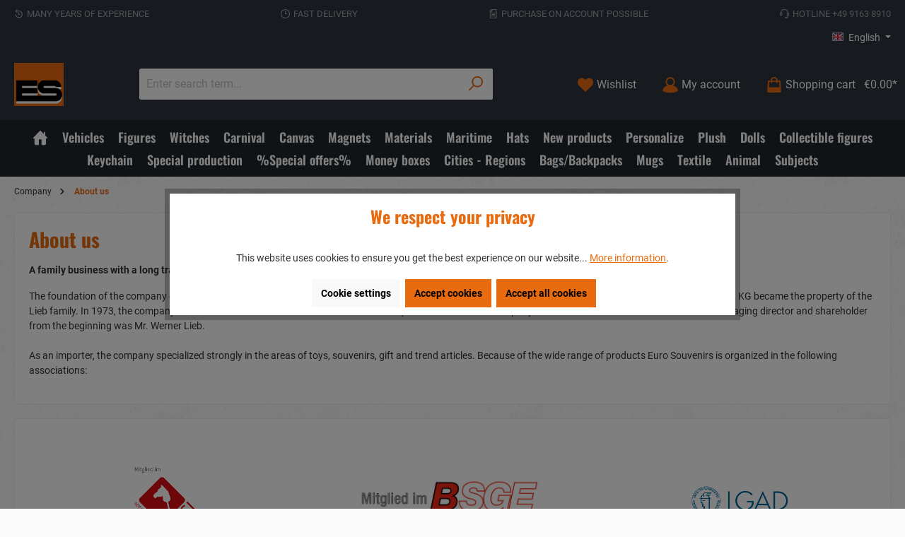

--- FILE ---
content_type: text/html; charset=UTF-8
request_url: https://euro-souvenirs.de/en/company/about-us/
body_size: 40413
content:

<!DOCTYPE html>

<html lang="en-GB"
      itemscope="itemscope"
      >

                            
    <head>
        
        		                            <meta charset="utf-8">
            
                            <meta name="viewport"
                      content="width=device-width, initial-scale=1, shrink-to-fit=no">
            
                                <meta name="author"
                      content="">
                <meta name="robots"
                      content="index,follow">
                <meta name="revisit-after"
                      content="15 days">
                <meta name="keywords"
                      content="">
                <meta name="description"
                      content="">
            
    <link rel="alternate"
          type="application/rss+xml"
          title="Blog Feed"
          href="/en/blog.rss" />

                    
                        <meta property="og:type" content="website"/>
        
                    <meta property="og:site_name" content="euro-souvenirs.de"/>
        
                    <meta property="og:url" content="https://euro-souvenirs.de/en/company/about-us/"/>
        
                                    <meta property="og:title" content="About us"/>
                    
                                    <meta property="og:description" content=""/>
                    
                                    <meta property="og:image" content="https://euro-souvenirs.de/media/c6/1d/72/1674051363/ES-Logo-Web-orange.jpg?ts=1674051363"/>
                    
                    <meta name="twitter:card" content="website"/>
        
                    <meta name="twitter:site" content="euro-souvenirs.de"/>
        
                                    <meta property="twitter:title" content="About us"/>
                    
                                    <meta property="twitter:description" content=""/>
                    
                                    <meta property="twitter:image" content="https://euro-souvenirs.de/media/c6/1d/72/1674051363/ES-Logo-Web-orange.jpg?ts=1674051363"/>
                        
                                <meta 
                      content="euro-souvenirs.de">
                <meta 
                      content="">
                <meta 
                      content="false">
                <meta 
                      content="https://euro-souvenirs.de/media/c6/1d/72/1674051363/ES-Logo-Web-orange.jpg?ts=1674051363">
            
    
                                            <meta name="theme-color"
                      content="#fafafa">
                            
                                                

		




    
        

                
                    <script type="application/ld+json">
            [{"@context":"https:\/\/schema.org","@type":"BreadcrumbList","itemListElement":[{"@type":"ListItem","position":1,"name":"Company","item":"https:\/\/euro-souvenirs.de\/en\/navigation\/18af6bea32fb49d893db8ee1eb2160aa"},{"@type":"ListItem","position":2,"name":"About us","item":"https:\/\/euro-souvenirs.de\/en\/company\/about-us\/"}]}]
        </script>
            

                    <link rel="shortcut icon"
                  href="https://euro-souvenirs.de/media/50/46/49/1687934328/ES-Logo-100x87.jpg?ts=1687934328">
        
                                <link rel="apple-touch-icon"
                  sizes="180x180"
                  href="https://euro-souvenirs.de/media/d7/e8/89/1674051812/favicon.ico?ts=1674051812">
                    
        <link rel="canonical" href="https://euro-souvenirs.de/en/company/about-us/" />
                    <title >About us</title>
        
        		                                                                <link rel="stylesheet"
                      href="https://euro-souvenirs.de/theme/a93276b911f1d59857f23cf36db7299c/css/all.css?1768912626">
                                    

		





        
        
    
            <!-- Custom css code -->
    <style>.employer .cms-element-image{justify-content: center;}
.hcenter .cms-element-image{justify-content: center;}
.hleft .cms-element-image{justify-content: left;}
.hright .cms-element-image{justify-content: right;}</style>
    
                        <script>
        window.features = {"V6_5_0_0":true,"v6.5.0.0":true,"V6_6_0_0":true,"v6.6.0.0":true,"V6_7_0_0":false,"v6.7.0.0":false,"DISABLE_VUE_COMPAT":false,"disable.vue.compat":false,"ACCESSIBILITY_TWEAKS":false,"accessibility.tweaks":false,"ADMIN_VITE":false,"admin.vite":false,"FEATURE_SWAGCMSEXTENSIONS_1":true,"feature.swagcmsextensions.1":true,"FEATURE_SWAGCMSEXTENSIONS_2":true,"feature.swagcmsextensions.2":true,"FEATURE_SWAGCMSEXTENSIONS_8":true,"feature.swagcmsextensions.8":true,"FEATURE_SWAGCMSEXTENSIONS_63":true,"feature.swagcmsextensions.63":true};
    </script>
        
                    
                            <script>
        dataLayer = window.dataLayer || [];
        // Clear the previous ecommerce object
        dataLayer.push({ ecommerce: null });
        // Push regular datalayer
        dataLayer.push({"pageTitle":"About us","pageSubCategory":"","pageCategoryID":"430bd245e969455385f35888a3705730","pageSubCategoryID":"","pageCountryCode":"en-GB","pageLanguageCode":"English","pageVersion":1,"pageTestVariation":"1","pageValue":1,"pageAttributes":"1","pageCategory":"Navigation","visitorLoginState":"Logged Out","visitorType":"NOT LOGGED IN","visitorLifetimeValue":0,"visitorExistingCustomer":"No"});
                    </script>
            
                        
                        <script>(function(w,d,s,l,i){w[l]=w[l]||[];w[l].push({'gtm.start':
                            new Date().getTime(),event:'gtm.js'});var f=d.getElementsByTagName(s)[0],
                        j=d.createElement(s),dl=l!='dataLayer'?'&l='+l:'';j.async=true;j.src=
                        'https://www.googletagmanager.com/gtm.js?id='+i+dl;f.parentNode.insertBefore(j,f);
                    })(window,document,'script','dataLayer','GTM-KZTNWBF');</script>
                        
                                    
                <script>
            window.dataLayer = window.dataLayer || [];
            function gtag() { dataLayer.push(arguments); }

            (() => {
                const analyticsStorageEnabled = document.cookie.split(';').some((item) => item.trim().includes('dtgsAllowGtmTracking=1'));
                const adsEnabled = document.cookie.split(';').some((item) => item.trim().includes('google-ads-enabled=1'));

                // Always set a default consent for consent mode v2
                gtag('consent', 'default', {
                    'ad_user_data': adsEnabled ? 'granted' : 'denied',
                    'ad_storage': adsEnabled ? 'granted' : 'denied',
                    'ad_personalization': adsEnabled ? 'granted' : 'denied',
                    'analytics_storage': analyticsStorageEnabled ? 'granted' : 'denied'
                });
            })();
        </script>
    

    <!-- Shopware Analytics -->
    <script>
        window.shopwareAnalytics = {
            trackingId: '',
            merchantConsent: true,
            debug: false,
            storefrontController: 'Navigation',
            storefrontAction: 'index',
            storefrontRoute: 'frontend.navigation.page',
            storefrontCmsPageType:  'page' ,
        };
    </script>
    <!-- End Shopware Analytics -->
        



    
                            
            
                    

                                                                                        
                                                                                                        
                                                                                                        
                                                                                                        
                                                                                                        
                                                                                                        
                                                                                                        
                                                                                                        
                                                                                                        
                                                                                                        
                                                                                                                                                        
                                                                                                                                                        
                                                                                                                                                        
                                                                                                        
                                                                                                                                                        
                                                                                                                                                        
                                                                                                        
                                                                                                        
                                                                                                                                                        
                                                                                                                                                        
                                                                                                        
                                                                                                        
                                                                                                        
                                                                                                        
                                                                                                        
                                                                                                        
                                                                                                                                                        
                                                                                                                                                        
                                                                                                        
                                                                                                        
                                                                                                                                                        
                                                                                                        
                                                                                                        
                                                                                    
                                    <script>
                    window.useDefaultCookieConsent = true;
                </script>
                    
                                        <script>
                window.activeNavigationId = '430bd245e969455385f35888a3705730';
                window.router = {
                    'frontend.cart.offcanvas': '/en/checkout/offcanvas',
                    'frontend.cookie.offcanvas': '/en/cookie/offcanvas',
                    'frontend.checkout.finish.page': '/en/checkout/finish',
                    'frontend.checkout.info': '/en/widgets/checkout/info',
                    'frontend.menu.offcanvas': '/en/widgets/menu/offcanvas',
                    'frontend.cms.page': '/en/widgets/cms',
                    'frontend.cms.navigation.page': '/en/widgets/cms/navigation',
                    'frontend.account.addressbook': '/en/widgets/account/address-book',
                    'frontend.country.country-data': '/en/country/country-state-data',
                    'frontend.app-system.generate-token': '/en/app-system/Placeholder/generate-token',
                    };
                window.salesChannelId = 'b913488b55f744c386613acbce7a6db4';
            </script>
        

        
    <script>
        window.router['widgets.swag.cmsExtensions.quickview'] = '/en/swag/cms-extensions/quickview';
        window.router['widgets.swag.cmsExtensions.quickview.variant'] = '/en/swag/cms-extensions/quickview/variant';
    </script>


    <script>
        window.router['frontend.shopware_analytics.customer.data'] = '/en/storefront/script/shopware-analytics-customer'
    </script>

                                <script>
                
                window.breakpoints = {"xs":0,"sm":576,"md":768,"lg":992,"xl":1200,"xxl":1400};
            </script>
        
                                    <script>
                    window.customerLoggedInState = 0;

                    window.wishlistEnabled = 1;
                </script>
                    
                			<script src="https://euro-souvenirs.de/theme/1b5f05eb691a40b4ad38328daa45c7c9/assets/js/jquery-3.5.1.slim.min.js?1768912626"></script>
	
		        

                            <script>
                window.themeAssetsPublicPath = 'https://euro-souvenirs.de/theme/1b5f05eb691a40b4ad38328daa45c7c9/assets/';
            </script>
        
                    
                                            
    <script id="mabpMaxPurchaseMsg" type="text/x-template">
                                
        
        
        
                                    
        <span class="icon icon-info">
                        <svg xmlns="http://www.w3.org/2000/svg" xmlns:xlink="http://www.w3.org/1999/xlink" width="24" height="24" viewBox="0 0 24 24"><defs><path d="M12 7c.5523 0 1 .4477 1 1s-.4477 1-1 1-1-.4477-1-1 .4477-1 1-1zm1 9c0 .5523-.4477 1-1 1s-1-.4477-1-1v-5c0-.5523.4477-1 1-1s1 .4477 1 1v5zm11-4c0 6.6274-5.3726 12-12 12S0 18.6274 0 12 5.3726 0 12 0s12 5.3726 12 12zM12 2C6.4772 2 2 6.4772 2 12s4.4772 10 10 10 10-4.4772 10-10S17.5228 2 12 2z" id="icons-default-info" /></defs><use xlink:href="#icons-default-info" fill="#758CA3" fill-rule="evenodd" /></svg>
        </span>

    
     Maximum order quantity: %qty%
            </script>
    <script id="mabpMinPurchaseMsg" type="text/x-template">
                                
        
        
        
                                    
        <span class="icon icon-info">
                        <svg xmlns="http://www.w3.org/2000/svg" xmlns:xlink="http://www.w3.org/1999/xlink" width="24" height="24" viewBox="0 0 24 24"><use xlink:href="#icons-default-info" fill="#758CA3" fill-rule="evenodd" /></svg>
        </span>

    
     Minimum order quantity: %qty%
            </script>

            
                
            <script>
                window.maxiaAdvBlockPrices = {
                    currencyConfig: {
                        locale: "en-GB",
                        symbol: "\u20ac",
                        symbolPosition: 1,
                        isoCode: "EUR"
                    },
                    liveUpdateConfig: {
                        liveUpdateBuyBox: false
                    }
                };

                            </script>
            
                                                    <script>
                        window.themeJsPublicPath = 'https://euro-souvenirs.de/theme/a93276b911f1d59857f23cf36db7299c/js/';
                    </script>
                                            <script type="text/javascript" src="https://euro-souvenirs.de/theme/a93276b911f1d59857f23cf36db7299c/js/storefront/storefront.js?1768912626" defer></script>
                                            <script type="text/javascript" src="https://euro-souvenirs.de/theme/a93276b911f1d59857f23cf36db7299c/js/acris-cookie-consent-c-s/acris-cookie-consent-c-s.js?1768912626" defer></script>
                                            <script type="text/javascript" src="https://euro-souvenirs.de/theme/a93276b911f1d59857f23cf36db7299c/js/bpa-platform-quick-order/bpa-platform-quick-order.js?1768912626" defer></script>
                                            <script type="text/javascript" src="https://euro-souvenirs.de/theme/a93276b911f1d59857f23cf36db7299c/js/futi-faq-manager-s-w6/futi-faq-manager-s-w6.js?1768912626" defer></script>
                                            <script type="text/javascript" src="https://euro-souvenirs.de/theme/a93276b911f1d59857f23cf36db7299c/js/dtgs-google-tag-manager-sw6/dtgs-google-tag-manager-sw6.js?1768912626" defer></script>
                                            <script type="text/javascript" src="https://euro-souvenirs.de/theme/a93276b911f1d59857f23cf36db7299c/js/netzp-blog6/netzp-blog6.js?1768912626" defer></script>
                                            <script type="text/javascript" src="https://euro-souvenirs.de/theme/a93276b911f1d59857f23cf36db7299c/js/web-la--contact-form-file-upload/web-la--contact-form-file-upload.js?1768912626" defer></script>
                                            <script type="text/javascript" src="https://euro-souvenirs.de/theme/a93276b911f1d59857f23cf36db7299c/js/scha1-video-image-slider/scha1-video-image-slider.js?1768912626" defer></script>
                                            <script type="text/javascript" src="https://euro-souvenirs.de/theme/a93276b911f1d59857f23cf36db7299c/js/maxia-adv-block-prices6/maxia-adv-block-prices6.js?1768912626" defer></script>
                                            <script type="text/javascript" src="https://euro-souvenirs.de/theme/a93276b911f1d59857f23cf36db7299c/js/intedia-doofinder-s-w6/intedia-doofinder-s-w6.js?1768912626" defer></script>
                                            <script type="text/javascript" src="https://euro-souvenirs.de/theme/a93276b911f1d59857f23cf36db7299c/js/neti-next-access-manager/neti-next-access-manager.js?1768912626" defer></script>
                                            <script type="text/javascript" src="https://euro-souvenirs.de/theme/a93276b911f1d59857f23cf36db7299c/js/nimbits-article-questions-next/nimbits-article-questions-next.js?1768912626" defer></script>
                                            <script type="text/javascript" src="https://euro-souvenirs.de/theme/a93276b911f1d59857f23cf36db7299c/js/acris-quantity-advanced-c-s/acris-quantity-advanced-c-s.js?1768912626" defer></script>
                                            <script type="text/javascript" src="https://euro-souvenirs.de/theme/a93276b911f1d59857f23cf36db7299c/js/swag-cms-extensions/swag-cms-extensions.js?1768912626" defer></script>
                                            <script type="text/javascript" src="https://euro-souvenirs.de/theme/a93276b911f1d59857f23cf36db7299c/js/nds-filter-instant-delivery/nds-filter-instant-delivery.js?1768912626" defer></script>
                                            <script type="text/javascript" src="https://euro-souvenirs.de/theme/a93276b911f1d59857f23cf36db7299c/js/lenz-platform-order-line-item-comment/lenz-platform-order-line-item-comment.js?1768912626" defer></script>
                                            <script type="text/javascript" src="https://euro-souvenirs.de/theme/a93276b911f1d59857f23cf36db7299c/js/acris-search-c-s/acris-search-c-s.js?1768912626" defer></script>
                                            <script type="text/javascript" src="https://euro-souvenirs.de/theme/a93276b911f1d59857f23cf36db7299c/js/swag-analytics/swag-analytics.js?1768912626" defer></script>
                                            <script type="text/javascript" src="https://euro-souvenirs.de/theme/a93276b911f1d59857f23cf36db7299c/js/tcinn-theme-ware-strong/tcinn-theme-ware-strong.js?1768912626" defer></script>
                                                        
    </head>

    <body class="is-ctl-navigation is-act-index themeware twt-strong twt-header-type-1 twt-full-width-boxed twt-is-cms-page twt-cms-styling">

    
                
                
    	
    
		
				                                                                                                    
                                                                                                        
                                                                                                        
                                                                                                        
                                                                                                        
                                                                                                        
                                                                                                        
                                                                                                        
                                                                                                        
                                                                                                        
                                                                                                                                                        
                                                                                                                                                        
                                                                                                                                                        
                                                                                                        
                                                                                                                                                        
                                                                                                                                                        
                                                                                                        
                                                                                                        
                                                                                                                                                        
                                                                                                                                                        
                                                                                                        
                                                                                                        
                                                                                                        
                                                                                                        
                                                                                                        
                                                                                                        
                                                                                                                                                        
                                                                                                                                                        
                                                                                                        
                                                                                                        
                                                                                                                                                        
                                                                                                        
                                                                                                        
                                                                                    
                <noscript class="noscript-main">
                
    <div role="alert"
                  class="alert alert-info alert-has-icon">
                                                                        
                                                                
        
        
        
                                    
        <span class="icon icon-info">
                        <svg xmlns="http://www.w3.org/2000/svg" xmlns:xlink="http://www.w3.org/1999/xlink" width="24" height="24" viewBox="0 0 24 24"><defs><path d="M12 7c.5523 0 1 .4477 1 1s-.4477 1-1 1-1-.4477-1-1 .4477-1 1-1zm1 9c0 .5523-.4477 1-1 1s-1-.4477-1-1v-5c0-.5523.4477-1 1-1s1 .4477 1 1v5zm11-4c0 6.6274-5.3726 12-12 12S0 18.6274 0 12 5.3726 0 12 0s12 5.3726 12 12zM12 2C6.4772 2 2 6.4772 2 12s4.4772 10 10 10 10-4.4772 10-10S17.5228 2 12 2z" id="icons-default-info" /></defs><use xlink:href="#icons-default-info" fill="#758CA3" fill-rule="evenodd" /></svg>
        </span>

    
                                                        
                                    
                    <div class="alert-content-container">
                                                    
                                                        <div class="alert-content">                                                    To be able to use the full range of Shopware 6, we recommend activating Javascript in your browser.
                                                                </div>                
                                                                </div>
            </div>
            </noscript>
        

    
    <!-- Google Tag Manager Noscript -->
            <noscript class="noscript-gtm">
            <iframe src="https://www.googletagmanager.com/ns.html?id=GTM-KZTNWBF"
                    height="0"
                    width="0"
                    style="display:none;visibility:hidden">
            </iframe>
        </noscript>
        <!-- End Google Tag Manager Noscript -->

        				





        	
				





	 					
	
	


	
	
	
	



		<section id="twt-usp-bar"			 class="twt-usp-bar is-header is-small layout-1 top"
			 data-twt-usp-bar-position="1"			 data-twt-usp-bar-usps="4"
	>

					<div class="twt-usp-bar-container">
				<div class="twt-usp-bar-items">
					






 



                            
            
                
                                    <div class="twt-usp-bar-item twt-usp-1 item-1">
                    <div class="item-icon">
                                                
	            
        
        
        
                                    
        <span class="icon icon-history">
                        <svg xmlns="http://www.w3.org/2000/svg" xmlns:xlink="http://www.w3.org/1999/xlink" width="24" height="24" viewBox="0 0 24 24"><defs><path d="m6.4142 6 2.293 2.2929c.3904.3905.3904 1.0237 0 1.4142-.3906.3905-1.0238.3905-1.4143 0l-4-4c-.3905-.3905-.3905-1.0237 0-1.4142l4-4c.3905-.3905 1.0237-.3905 1.4142 0 .3905.3905.3905 1.0237 0 1.4142L6.4142 4H12.5c5.2467 0 9.5 4.2533 9.5 9.5S17.7467 23 12.5 23 3 18.7467 3 13.5c0-.5523.4477-1 1-1s1 .4477 1 1c0 4.1421 3.3579 7.5 7.5 7.5s7.5-3.3579 7.5-7.5S16.6421 6 12.5 6H6.4142zM13 9v4h2c.5523 0 1 .4477 1 1s-.4477 1-1 1h-3c-.5523 0-1-.4477-1-1V9c0-.5523.4477-1 1-1s1 .4477 1 1z" id="icons-default-history" /></defs><use xlink:href="#icons-default-history" fill="#758CA3" fill-rule="evenodd" /></svg>
        </span>

    
    	                    </div>
                    <div class="item-label">
                        <div class="item-title">Many years of experience</div>
                                            </div>
                </div>
                    
    
                
                                    <div class="twt-usp-bar-item twt-usp-2 item-2">
                    <div class="item-icon">
                                                
	            
        
        
        
                                    
        <span class="icon icon-clock">
                        <svg xmlns="http://www.w3.org/2000/svg" xmlns:xlink="http://www.w3.org/1999/xlink" width="24" height="24" viewBox="0 0 24 24"><defs><path d="M13 11V6c0-.5523-.4477-1-1-1s-1 .4477-1 1v6c0 .5523.4477 1 1 1h4c.5523 0 1-.4477 1-1s-.4477-1-1-1h-3zm-1 13C5.3726 24 0 18.6274 0 12S5.3726 0 12 0s12 5.3726 12 12-5.3726 12-12 12zm0-2c5.5228 0 10-4.4772 10-10S17.5228 2 12 2 2 6.4772 2 12s4.4772 10 10 10z" id="icons-default-clock" /></defs><use xlink:href="#icons-default-clock" fill="#758CA3" fill-rule="evenodd" /></svg>
        </span>

    
    	                    </div>
                    <div class="item-label">
                        <div class="item-title">Fast delivery</div>
                                            </div>
                </div>
                    
    
                
                                    <div class="twt-usp-bar-item twt-usp-3 item-3">
                    <div class="item-icon">
                                                
	            
        
        
        
                                    
        <span class="icon icon-file">
                        <svg xmlns="http://www.w3.org/2000/svg" xmlns:xlink="http://www.w3.org/1999/xlink" width="24" height="24" viewBox="0 0 24 24"><defs><path d="M5 7v14c0 .5523.4477 1 1 1h12c.5523 0 1-.4477 1-1V3c0-.5523-.4477-1-1-1h-8v4c0 .5523-.4477 1-1 1H5zm.126-2H8V2.126C6.5944 2.4878 5.4878 3.5944 5.126 5zM18 0c1.6569 0 3 1.3431 3 3v18c0 1.6569-1.3431 3-3 3H6c-1.6569 0-3-1.3431-3-3V6c0-3.3137 2.6863-6 6-6h9zM8 11c-.5523 0-1-.4477-1-1s.4477-1 1-1h8c.5523 0 1 .4477 1 1s-.4477 1-1 1H8zm0 4c-.5523 0-1-.4477-1-1s.4477-1 1-1h8c.5523 0 1 .4477 1 1s-.4477 1-1 1H8zm0 4c-.5523 0-1-.4477-1-1s.4477-1 1-1h8c.5523 0 1 .4477 1 1s-.4477 1-1 1H8z" id="icons-default-file" /></defs><use xlink:href="#icons-default-file" fill="#758CA3" fill-rule="evenodd" /></svg>
        </span>

    
    	                    </div>
                    <div class="item-label">
                        <div class="item-title">Purchase on account possible</div>
                                            </div>
                </div>
                    
    
                
                                    <div class="twt-usp-bar-item twt-usp-4 item-4">
                    <div class="item-icon">
                                                
	            
        
        
        
                                    
        <span class="icon icon-headset">
                        <svg xmlns="http://www.w3.org/2000/svg" xmlns:xlink="http://www.w3.org/1999/xlink" width="24" height="24" viewBox="0 0 24 24"><defs><path d="M2 11v4h2v-4H2zm20-2c1.1046 0 2 .8954 2 2v4c0 1.1046-.8954 2-2 2v3c0 1.6569-1.3431 3-3 3h-1c0 .5523-.4477 1-1 1h-2c-.5523 0-1-.4477-1-1v-2c0-.5523.4477-1 1-1h2c.5523 0 1 .4477 1 1h1c.5523 0 1-.4477 1-1v-3c-1.1046 0-2-.8954-2-2v-4c0-1.1046.8954-2 2-2 0-3.866-3.134-7-7-7h-2C7.134 2 4 5.134 4 9c1.1046 0 2 .8954 2 2v4c0 1.1046-.8954 2-2 2H2c-1.1046 0-2-.8954-2-2v-4c0-1.1046.8954-2 2-2 0-4.9706 4.0294-9 9-9h2c4.9706 0 9 4.0294 9 9zm-2 2v4h2v-4h-2z" id="icons-default-headset" /></defs><use xlink:href="#icons-default-headset" fill="#758CA3" fill-rule="evenodd" /></svg>
        </span>

    
    	                    </div>
                    <div class="item-label">
                        <div class="item-title">Hotline +49 9163 8910</div>
                                            </div>
                </div>
                    
    
        
        				</div>

												
											</div>
		
	</section>
	
		                
            <header class="header-main">
                                    <div class="container">
                            					            <div class="top-bar d-none d-lg-block">
        			
											<nav class="top-bar-nav">
					            						                                        
            <div class="top-bar-nav-item top-bar-language">
                            <form method="post"
                      action="/en/checkout/language"
                      class="language-form"
                      data-form-auto-submit="true">
                                                                                            
                        <div class="languages-menu dropdown">
                            <button class="btn dropdown-toggle top-bar-nav-btn"
                                    type="button"
                                    id="languagesDropdown-top-bar"
                                    data-bs-toggle="dropdown"
                                    aria-haspopup="true"
                                    aria-expanded="false">
                                <div class="top-bar-list-icon language-flag country-gb language-en"></div>
                                <span class="top-bar-nav-text">English</span>
                            </button>

                                                                                <div class="top-bar-list dropdown-menu dropdown-menu-end"
                                    aria-labelledby="languagesDropdown-top-bar">
                                                                            <div class="top-bar-list-item dropdown-item"
                                             title="">
                                                                                                                    
                        <label class="top-bar-list-label"
                               for="top-bar-2fbb5fe2e29a4d70aa5854ce7ce3e20b">
                            <input id="top-bar-2fbb5fe2e29a4d70aa5854ce7ce3e20b"
                                   class="top-bar-list-radio"
                                   value="2fbb5fe2e29a4d70aa5854ce7ce3e20b"
                                   name="languageId"
                                   type="radio"
                                    >
                            <div class="top-bar-list-icon language-flag country-de language-de"></div>
                            Deutsch
                        </label>
                                                            </div>
                                                                            <div class="top-bar-list-item dropdown-item item-checked"
                                             title="">
                                                                                                                    
                        <label class="top-bar-list-label"
                               for="top-bar-aed0ce82fa9a4ba2873e84398940bd6c">
                            <input id="top-bar-aed0ce82fa9a4ba2873e84398940bd6c"
                                   class="top-bar-list-radio"
                                   value="aed0ce82fa9a4ba2873e84398940bd6c"
                                   name="languageId"
                                   type="radio"
                                     checked>
                            <div class="top-bar-list-icon language-flag country-gb language-en"></div>
                            English
                        </label>
                                                            </div>
                                                                    </div>
                            

                            </div>

                        <input name="redirectTo" type="hidden" value="frontend.navigation.page">

                                                    <input name="redirectParameters[_httpCache]" type="hidden" value="1">
                                                    <input name="redirectParameters[navigationId]" type="hidden" value="430bd245e969455385f35888a3705730">
                                                            </form>
                    </div>
                        

	


											                                        
                        

	

										



                    






                
    
    				</nav>

			
			    </div>
    

	
    					        <div class="row align-items-center header-row">
                            <div class="col-12 col-lg-auto header-logo-col">
                        <div class="header-logo-main">
                    <a class="header-logo-main-link"
               href="/en/"
               title="Go to homepage">
                				                    <picture class="header-logo-picture">
                                                                            
                                                                            
                                                                                    <img src="https://euro-souvenirs.de/media/c6/1d/72/1674051363/ES-Logo-Web-orange.jpg?ts=1674051363"
                                     alt="Go to homepage"
                                     class="img-fluid header-logo-main-img">
                                                                        </picture>
                
	
					
		            </a>
            </div>
                </div>
            
            					                <div class="col-12 order-2 col-sm order-sm-1 header-search-col">
                    <div class="row">
                        <div class="col-sm-auto d-none d-sm-block d-lg-none">
                                                            <div class="nav-main-toggle">
                                                                            <button
                                            class="btn nav-main-toggle-btn header-actions-btn"
                                            type="button"
                                            data-off-canvas-menu="true"
                                            aria-label="Menu"
                                        >
                                            				            
        
        
        
                














    <span class="icon icon-themeware icon-stack icon-solid"><?xml version="1.0" encoding="utf-8"?><svg xmlns="http://www.w3.org/2000/svg" viewBox="0 0 24 24"><path d="M2,5.48H22a1,1,0,0,0,0-2H2a1,1,0,0,0,0,2Z"/><path d="M22,10.92H2a1,1,0,0,0,0,2H22a1,1,0,0,0,0-2Z"/><path d="M22,18.52H2a1,1,0,0,0,0,2H22a1,1,0,0,0,0-2Z"/></svg></span>




    
    	
		<span class="header-nav-main-toggle-label">
		Navigation
	</span>
                                        </button>
                                                                    </div>
                                                    </div>
                        <div class="col">
                            
    <div class="collapse"
         id="searchCollapse">
        <div class="header-search">
                            <form action="/en/search"
                      method="get"
                      data-search-widget="true"
                      data-search-widget-options="{&quot;searchWidgetMinChars&quot;:2}"
                      data-url="/en/suggest?search="
                      class="header-search-form">
                    		                        <div class="input-group">
                                                            <input type="search"
                                       name="search"
                                       class="form-control header-search-input"
                                       autocomplete="off"
                                       autocapitalize="off"
                                       placeholder="Enter search term..."
                                       aria-label="Enter search term..."
                                       value=""
                                >
                            
                            	<button type="submit"
			class="btn header-search-btn"
			aria-label="Search">
		<span class="header-search-icon">
										            
        
        
        
                














    <span class="icon icon-themeware icon-search icon-solid"><?xml version="1.0" encoding="utf-8"?><svg xmlns="http://www.w3.org/2000/svg" viewBox="0 0 24 24"><path d="M14.34,1A8.52,8.52,0,0,0,7.77,15L1.43,21.29a1,1,0,0,0,0,1.42,1,1,0,0,0,.71.29,1,1,0,0,0,.71-.29l6.38-6.38A8.52,8.52,0,1,0,14.34,1Zm0,15a6.52,6.52,0,1,1,6.52-6.52A6.53,6.53,0,0,1,14.34,16Z"/></svg></span>




    
    					</span>
	</button>
                        </div>
                    

					                </form>
                    </div>
    </div>
                        </div>
                    </div>
                </div>
            

	
                            <div class="col-12 order-1 col-sm-auto order-sm-2 header-actions-col">
                    <div class="row g-0">
                        
		
	
							
			

																		
			

			

			<div class="d-block d-sm-none col">
		<div class="menu-button">

							<button
                    class="btn nav-main-toggle-btn header-actions-btn"
					type="button"
					data-off-canvas-menu="true"
					aria-label="Menu"
					title="Navigation"
				>
																								            
        
        
        
                














    <span class="icon icon-themeware icon-stack icon-solid"><?xml version="1.0" encoding="utf-8"?><svg xmlns="http://www.w3.org/2000/svg" viewBox="0 0 24 24"><path d="M2,5.48H22a1,1,0,0,0,0-2H2a1,1,0,0,0,0,2Z"/><path d="M22,10.92H2a1,1,0,0,0,0,2H22a1,1,0,0,0,0-2Z"/><path d="M22,18.52H2a1,1,0,0,0,0,2H22a1,1,0,0,0,0-2Z"/></svg></span>




    
    											
										<span class="header-nav-main-toggle-label">
						Navigation
					</span>
				</button>
			
		</div>
	</div>

                        		
		
					
					
	<div class="d-sm-none col-auto twt-search-col">
		  <div class="search-toggle">
				<button class="btn header-actions-btn search-toggle-btn js-search-toggle-btn collapsed"
						type="button"
						data-bs-toggle="collapse"
						data-bs-target="#searchCollapse"
						aria-expanded="false"
						aria-controls="searchCollapse"
						aria-label="Search">
										<span class="header-search-toggle-icon">
													            
        
        
        
                














    <span class="icon icon-themeware icon-search icon-solid"><?xml version="1.0" encoding="utf-8"?><svg xmlns="http://www.w3.org/2000/svg" viewBox="0 0 24 24"><path d="M14.34,1A8.52,8.52,0,0,0,7.77,15L1.43,21.29a1,1,0,0,0,0,1.42,1,1,0,0,0,.71.29,1,1,0,0,0,.71-.29l6.38-6.38A8.52,8.52,0,1,0,14.34,1Zm0,15a6.52,6.52,0,1,1,6.52-6.52A6.53,6.53,0,0,1,14.34,16Z"/></svg></span>




    
    						
													            
        
        
        
                














    <span class="icon icon-themeware icon-x icon-solid"><?xml version="1.0" encoding="utf-8"?><svg xmlns="http://www.w3.org/2000/svg" viewBox="0 0 24 24"><path d="M13.41,12l9.3-9.29a1,1,0,1,0-1.42-1.42L12,10.59,2.71,1.29A1,1,0,0,0,1.29,2.71L10.59,12l-9.3,9.29a1,1,0,0,0,0,1.42,1,1,0,0,0,1.42,0L12,13.41l9.29,9.3a1,1,0,0,0,1.42,0,1,1,0,0,0,0-1.42Z"/></svg></span>




    
    											</span>

										<span class="header-search-toggle-name">
						Search
					</span>
				</button>
		  </div>
	 </div>

                                                    					                                <div class="col-auto">
                                    <div class="header-wishlist">
                                        <a class="btn header-wishlist-btn header-actions-btn"
                                           href="/en/wishlist"
                                           title="Wishlist"
                                           aria-label="Wishlist">
                                            			
							<span class="header-wishlist-icon">
									            
        
        
        
                














    <span class="icon icon-themeware icon-heart icon-solid"><?xml version="1.0" encoding="utf-8"?><svg xmlns="http://www.w3.org/2000/svg" viewBox="0 0 24 24"><path d="M21.55,4.51a.46.46,0,0,0-.07-.07,5.78,5.78,0,0,0-5.25-2,5.15,5.15,0,0,0-2.29,1L12,4.93,9.89,3.31a4.36,4.36,0,0,0-1.07-.62c-1-.39-3.67-1-6.3,1.75l-.07.07a6.61,6.61,0,0,0-1.08,6.31,6,6,0,0,0,1.52,2.39L11.3,21.5a.83.83,0,0,0,.22.14.61.61,0,0,0,.1.07.94.94,0,0,0,.76,0,.61.61,0,0,0,.1-.07.83.83,0,0,0,.22-.14l8.41-8.29a6,6,0,0,0,1.52-2.39A6.61,6.61,0,0,0,21.55,4.51Z"/></svg></span>




    
    							</span>
		
							<span class="header-wishlist-name">
				Wishlist
			</span>
		
		
		
		<span class="badge bg-primary header-wishlist-badge"
			  id="wishlist-basket"
			  data-wishlist-storage="true"
			  data-wishlist-storage-options="{&quot;listPath&quot;:&quot;\/en\/wishlist\/list&quot;,&quot;mergePath&quot;:&quot;\/en\/wishlist\/merge&quot;,&quot;pageletPath&quot;:&quot;\/en\/wishlist\/merge\/pagelet&quot;}"
			  data-wishlist-widget="true"
			  data-wishlist-widget-options="{&quot;showCounter&quot;:true}"
		></span>

	                                        </a>
                                    </div>
                                </div>
                            

	                        
                        					                            <div class="col-auto">
                                <div class="account-menu">
                                        <div class="dropdown">
        							<button class="btn account-menu-btn header-actions-btn"
				type="button"
				id="accountWidget"
				data-account-menu="true"
				data-bs-toggle="dropdown"
				aria-haspopup="true"
				aria-expanded="false"
				aria-label="My account"
				title="My account">
						<span class="header-account-icon">
									            
        
        
        
                














    <span class="icon icon-themeware icon-avatar icon-solid"><?xml version="1.0" encoding="utf-8"?><svg xmlns="http://www.w3.org/2000/svg" viewBox="0 0 24 24"><path d="M21.31,16.24A10.3,10.3,0,0,0,15.89,13a6.57,6.57,0,1,0-7.74,0A10.18,10.18,0,0,0,2.8,16.24a7.86,7.86,0,0,0-1.55,3.84,1,1,0,0,0,.35.85,8.89,8.89,0,0,0,2.94,1.41,28.5,28.5,0,0,0,7.34.84h.35a28.5,28.5,0,0,0,7.34-.84,9,9,0,0,0,2.94-1.41,1,1,0,0,0,.34-.85A7.8,7.8,0,0,0,21.31,16.24ZM12,3.17A4.57,4.57,0,1,1,7.44,7.74,4.57,4.57,0,0,1,12,3.17Z"/></svg></span>




    
    							</span>

						<span class="header-account-name">
				My account
			</span>

								</button>

	
                    <div class="dropdown-menu dropdown-menu-end account-menu-dropdown js-account-menu-dropdown"
                 aria-labelledby="accountWidget">
                

        
            <div class="offcanvas-header">
                            <button class="btn btn-light offcanvas-close js-offcanvas-close">
                                                        
        
        
        
                                    
        <span class="icon icon-x icon-sm">
                        <svg xmlns="http://www.w3.org/2000/svg" xmlns:xlink="http://www.w3.org/1999/xlink" width="24" height="24" viewBox="0 0 24 24"><defs><path d="m10.5858 12-7.293-7.2929c-.3904-.3905-.3904-1.0237 0-1.4142.3906-.3905 1.0238-.3905 1.4143 0L12 10.5858l7.2929-7.293c.3905-.3904 1.0237-.3904 1.4142 0 .3905.3906.3905 1.0238 0 1.4143L13.4142 12l7.293 7.2929c.3904.3905.3904 1.0237 0 1.4142-.3906.3905-1.0238.3905-1.4143 0L12 13.4142l-7.2929 7.293c-.3905.3904-1.0237.3904-1.4142 0-.3905-.3906-.3905-1.0238 0-1.4143L10.5858 12z" id="icons-default-x" /></defs><use xlink:href="#icons-default-x" fill="#758CA3" fill-rule="evenodd" /></svg>
        </span>

    
                        
                                            Close menu
                                    </button>
                    </div>
    
            <div class="offcanvas-body">
                <div class="account-menu">
                                    <div class="dropdown-header account-menu-header">
                    Your account
                </div>
                    
                    <div class="account-menu-login">
            <a href="/en/account/login"
               title="Log in"
               class="btn btn-primary account-menu-login-button">
                Log in
            </a>

            <div class="account-menu-register">
                or <a href="/en/account/register"
                                                                title="Sign up">Sign up</a>
            </div>
        </div>
    
                    <div class="account-menu-links">
                    <div class="header-account-menu">
        <div class="card account-menu-inner">
                                        
                                                <div class="list-group list-group-flush account-aside-list-group">
                                                                                    <a href="/en/account"
                                   title="Overview"
                                   class="list-group-item list-group-item-action account-aside-item">
                                    Overview
                                </a>
                            
                                                            <a href="/en/account/profile"
                                   title="Your profile"
                                   class="list-group-item list-group-item-action account-aside-item">
                                    Your profile
                                </a>
                            
                                                            <a href="/en/account/address"
                                   title="Addresses"
                                   class="list-group-item list-group-item-action account-aside-item">
                                    Addresses
                                </a>
                            
                                                            <a href="/en/account/payment"
                                   title="Payment methods"
                                   class="list-group-item list-group-item-action account-aside-item">
                                    Payment methods
                                </a>
                            
                                                                <a href="/en/account/order"
                                   title="Orders"
                                   class="list-group-item list-group-item-action account-aside-item">
                                    Orders
                                </a>
                            

            <a href="/en/quick-order"
           title="Quick order"
           class="list-group-item list-group-item-action account-aside-item">
            Quick order
        </a>
                                                </div>
                            
                                                </div>
    </div>
            </div>
            </div>
        </div>
                </div>
            </div>
                                </div>
                            </div>
                        

	
                                    					                            <div class="col-auto">
                                <div
                                    class="header-cart"
                                    data-off-canvas-cart="true"
                                >
                                    <a class="btn header-cart-btn header-actions-btn"
                                       href="/en/checkout/cart"
                                       data-cart-widget="true"
                                       title="Shopping cart"
                                       aria-label="Shopping cart">
                                        					<span class="header-cart-icon">
												            
        
        
        
                














    <span class="icon icon-themeware icon-bag icon-solid"><?xml version="1.0" encoding="utf-8"?><svg xmlns="http://www.w3.org/2000/svg" viewBox="0 0 24 24"><path d="M20.87,6.82a1,1,0,0,0-1-.93H16.72V5.36A4.45,4.45,0,0,0,12,1,4.42,4.42,0,0,0,7.23,5.36v.53H4.11a1,1,0,0,0-1,.93l-1,14a2,2,0,0,0,2,2.14H19.8a2,2,0,0,0,2-2.13ZM9.23,5.37A2.4,2.4,0,0,1,12,3c2.59,0,2.76,2,2.77,2.37v.53H9.23Zm-2,2.52v1a1,1,0,0,0,2,0v-1h5.49v1a1,1,0,1,0,2,0v-1h2.22l.5,7.61H4.51l.54-7.61Z"/></svg></span>




    
    				
					</span>

				<span class="header-cart-name">
			Shopping cart
		</span>

				<span class="header-cart-total">
			€0.00*
		</span>

	                                    </a>
                                </div>
                            </div>
                        

	
                        </div>
                </div>
                    </div>
    

	                    </div>
                            </header>
        

		
        	
		
										<div class="nav-main">
									<div class="container">

												
												
												
																	</div>

										                        						    <div class="main-navigation"
         id="mainNavigation"
         data-flyout-menu="true">
                    <div class="container">
                                    <nav class="nav main-navigation-menu"
                        itemscope="itemscope"
                        >
                        
                        										<a class="nav-link main-navigation-link nav-item-a4fd3d5f848f44a9aa5bc9c0484524b4 home-link"
			   href="/en/"
			   
			   aria-label="Home"
			   title="Home"
			>
														<div class="main-navigation-icon">
						<span >
															            
        
        
        
                














    <span class="icon icon-themeware icon-home icon-solid"><?xml version="1.0" encoding="utf-8"?><svg xmlns="http://www.w3.org/2000/svg" viewBox="0 0 24 24"><path d="M22.72,11.55l-3.21-3.3V3.81a1,1,0,1,0-2,0V6.19L12.72,1.25A1.06,1.06,0,0,0,12,1a1,1,0,0,0-.72.31L3.45,9.51a.81.81,0,0,0-.18.19l-2,2.1a1,1,0,0,0,0,1.42,1,1,0,0,0,.69.27,1,1,0,0,0,.73-.31l.33-.36v8.43A1.94,1.94,0,0,0,5,23.18H9.92V14.4h4v8.78h4.92a1.93,1.93,0,0,0,1.93-1.93V12.43l.5.52a1,1,0,1,0,1.44-1.4Z"/></svg></span>




    
    													</span>
					</div>

							</a>

		
	
                                                    
                                                                                            
                                	
													<a class="nav-link 1 main-navigation-link nav-item-078527bd4c0e4309a665fb39025e82d3"
				   href="https://euro-souvenirs.de/en/vehicles/"
				   
				   					   data-flyout-menu-trigger="078527bd4c0e4309a665fb39025e82d3"
				   				   				   title="Vehicles"
				>
					<div class="main-navigation-link-text">
						<span >Vehicles</span>

																	</div>
				</a>
					
	
                                                                                            
                                	
													<a class="nav-link 1 main-navigation-link nav-item-cdc459d733294bc2a693eb58b11f4e7e"
				   href="https://euro-souvenirs.de/en/figures/"
				   
				   					   data-flyout-menu-trigger="cdc459d733294bc2a693eb58b11f4e7e"
				   				   				   title="Figures"
				>
					<div class="main-navigation-link-text">
						<span >Figures</span>

																	</div>
				</a>
					
	
                                                                                            
                                	
													<a class="nav-link 1 main-navigation-link nav-item-45d94bf718b84199bfda2f0d19b9bd1b"
				   href="https://euro-souvenirs.de/en/witches/"
				   
				   					   data-flyout-menu-trigger="45d94bf718b84199bfda2f0d19b9bd1b"
				   				   				   title="Witches"
				>
					<div class="main-navigation-link-text">
						<span >Witches</span>

																	</div>
				</a>
					
	
                                                                                            
                                	
													<a class="nav-link 1 main-navigation-link nav-item-e7d866f7858a4d5281611312778f15b8"
				   href="https://euro-souvenirs.de/en/carnival/"
				   
				   					   data-flyout-menu-trigger="e7d866f7858a4d5281611312778f15b8"
				   				   				   title="Carnival"
				>
					<div class="main-navigation-link-text">
						<span >Carnival</span>

																	</div>
				</a>
					
	
                                                                                            
                                	
													<a class="nav-link 1 main-navigation-link nav-item-0198e561228e76f08548bc881109a171"
				   href="https://euro-souvenirs.de/en/canvas/"
				   
				   				   				   title="Canvas"
				>
					<div class="main-navigation-link-text">
						<span >Canvas</span>

																	</div>
				</a>
					
	
                                                                                            
                                	
													<a class="nav-link 1 main-navigation-link nav-item-b20faa42d2d844d2bdfc744d1ff855ad"
				   href="https://euro-souvenirs.de/en/magnets/"
				   
				   					   data-flyout-menu-trigger="b20faa42d2d844d2bdfc744d1ff855ad"
				   				   				   title="Magnets"
				>
					<div class="main-navigation-link-text">
						<span >Magnets</span>

																	</div>
				</a>
					
	
                                                                                            
                                	
													<a class="nav-link 1 main-navigation-link nav-item-181104a045394911a7bfb1a6f2be0e61"
				   href="https://euro-souvenirs.de/en/materials/"
				   
				   					   data-flyout-menu-trigger="181104a045394911a7bfb1a6f2be0e61"
				   				   				   title="Materials"
				>
					<div class="main-navigation-link-text">
						<span >Materials</span>

																	</div>
				</a>
					
	
                                                                                            
                                	
													<a class="nav-link 1 main-navigation-link nav-item-34de3de2d33a4702b7463b6a8997e5f4"
				   href="https://euro-souvenirs.de/en/maritime/"
				   
				   					   data-flyout-menu-trigger="34de3de2d33a4702b7463b6a8997e5f4"
				   				   				   title="Maritime"
				>
					<div class="main-navigation-link-text">
						<span >Maritime</span>

																	</div>
				</a>
					
	
                                                                                            
                                	
													<a class="nav-link 1 main-navigation-link nav-item-f94bcb13957d4fa2ac47b25ab1d2860b"
				   href="https://euro-souvenirs.de/en/hats/"
				   
				   					   data-flyout-menu-trigger="f94bcb13957d4fa2ac47b25ab1d2860b"
				   				   				   title="Hats"
				>
					<div class="main-navigation-link-text">
						<span >Hats</span>

																	</div>
				</a>
					
	
                                                                                            
                                	
													<a class="nav-link 1 main-navigation-link nav-item-aafd630872e04ffcb27bf46b871d507e"
				   href="https://euro-souvenirs.de/en/new-products/"
				   
				   					   data-flyout-menu-trigger="aafd630872e04ffcb27bf46b871d507e"
				   				   				   title="New products"
				>
					<div class="main-navigation-link-text">
						<span >New products</span>

																	</div>
				</a>
					
	
                                                                                            
                                	
													<a class="nav-link 1 main-navigation-link nav-item-46ef7cd340d84d288dc8f5fe1b985198"
				   href="https://euro-souvenirs.de/en/personalize/"
				   
				   					   data-flyout-menu-trigger="46ef7cd340d84d288dc8f5fe1b985198"
				   				   				   title="Personalize"
				>
					<div class="main-navigation-link-text">
						<span >Personalize</span>

																	</div>
				</a>
					
	
                                                                                            
                                	
													<a class="nav-link 1 main-navigation-link nav-item-b4a75b3dd93f416dbcbf249da767d65c"
				   href="https://euro-souvenirs.de/en/plush/"
				   
				   					   data-flyout-menu-trigger="b4a75b3dd93f416dbcbf249da767d65c"
				   				   				   title="Plush"
				>
					<div class="main-navigation-link-text">
						<span >Plush</span>

																	</div>
				</a>
					
	
                                                                                            
                                	
													<a class="nav-link 1 main-navigation-link nav-item-3eafdaf4e7e54703bcc038cc61c31784"
				   href="https://euro-souvenirs.de/en/dolls/"
				   
				   					   data-flyout-menu-trigger="3eafdaf4e7e54703bcc038cc61c31784"
				   				   				   title="Dolls"
				>
					<div class="main-navigation-link-text">
						<span >Dolls</span>

																	</div>
				</a>
					
	
                                                                                            
                                	
													<a class="nav-link 1 main-navigation-link nav-item-0199811a04127d2c83bd6bd287ee3b7f"
				   href="https://euro-souvenirs.de/en/collectible-figures/"
				   
				   					   data-flyout-menu-trigger="0199811a04127d2c83bd6bd287ee3b7f"
				   				   				   title="Collectible figures"
				>
					<div class="main-navigation-link-text">
						<span >Collectible figures</span>

																	</div>
				</a>
					
	
                                                                                            
                                	
													<a class="nav-link 1 main-navigation-link nav-item-94b6799ed4dd408cba73bc12c24e0716"
				   href="https://euro-souvenirs.de/en/keychain/"
				   
				   					   data-flyout-menu-trigger="94b6799ed4dd408cba73bc12c24e0716"
				   				   				   title="Keychain"
				>
					<div class="main-navigation-link-text">
						<span >Keychain</span>

																	</div>
				</a>
					
	
                                                                                            
                                	
													<a class="nav-link 1 main-navigation-link nav-item-12bdee5915584a3fa54af9e9c8eb177b"
				   href="https://euro-souvenirs.de/en/special-production/"
				   
				   					   data-flyout-menu-trigger="12bdee5915584a3fa54af9e9c8eb177b"
				   				   				   title="Special production"
				>
					<div class="main-navigation-link-text">
						<span >Special production</span>

																	</div>
				</a>
					
	
                                                                                            
                                	
													<a class="nav-link 1 main-navigation-link nav-item-e56ba4baecd343b68bafe605b577edfc"
				   href="https://euro-souvenirs.de/en/special-offers/"
				   
				   					   data-flyout-menu-trigger="e56ba4baecd343b68bafe605b577edfc"
				   				   				   title="%Special offers%"
				>
					<div class="main-navigation-link-text">
						<span >%Special offers%</span>

																	</div>
				</a>
					
	
                                                                                            
                                	
													<a class="nav-link 1 main-navigation-link nav-item-2332a801b3314a28bac9e6f288af28a0"
				   href="https://euro-souvenirs.de/en/money-boxes/"
				   
				   					   data-flyout-menu-trigger="2332a801b3314a28bac9e6f288af28a0"
				   				   				   title="Money boxes"
				>
					<div class="main-navigation-link-text">
						<span >Money boxes</span>

																	</div>
				</a>
					
	
                                                                                            
                                	
													<a class="nav-link 1 main-navigation-link nav-item-0195804d10237b438266f47f3ea0da76"
				   href="https://euro-souvenirs.de/en/cities-regions/"
				   
				   					   data-flyout-menu-trigger="0195804d10237b438266f47f3ea0da76"
				   				   				   title="Cities - Regions"
				>
					<div class="main-navigation-link-text">
						<span >Cities - Regions</span>

																	</div>
				</a>
					
	
                                                                                            
                                	
													<a class="nav-link 1 main-navigation-link nav-item-b625168ba8e6484a89ffb7a2aa497bbb"
				   href="https://euro-souvenirs.de/en/bags-backpacks/"
				   
				   					   data-flyout-menu-trigger="b625168ba8e6484a89ffb7a2aa497bbb"
				   				   				   title="Bags/Backpacks"
				>
					<div class="main-navigation-link-text">
						<span >Bags/Backpacks</span>

																	</div>
				</a>
					
	
                                                                                            
                                	
													<a class="nav-link 1 main-navigation-link nav-item-019bd523bd0872d69e2e5741c3719f4d"
				   href="https://euro-souvenirs.de/en/mugs/"
				   
				   					   data-flyout-menu-trigger="019bd523bd0872d69e2e5741c3719f4d"
				   				   				   title="Mugs"
				>
					<div class="main-navigation-link-text">
						<span >Mugs</span>

																	</div>
				</a>
					
	
                                                                                            
                                	
													<a class="nav-link 1 main-navigation-link nav-item-a3b16137a1ae455787793331f2c5f625"
				   href="https://euro-souvenirs.de/en/textile/"
				   
				   					   data-flyout-menu-trigger="a3b16137a1ae455787793331f2c5f625"
				   				   				   title="Textile"
				>
					<div class="main-navigation-link-text">
						<span >Textile</span>

																	</div>
				</a>
					
	
                                                                                            
                                	
													<a class="nav-link 1 main-navigation-link nav-item-2554f4e10b3c403aac0cbe99e2612e54"
				   href="https://euro-souvenirs.de/en/animal/"
				   
				   					   data-flyout-menu-trigger="2554f4e10b3c403aac0cbe99e2612e54"
				   				   				   title="Animal"
				>
					<div class="main-navigation-link-text">
						<span >Animal</span>

																	</div>
				</a>
					
	
                                                                                            
                                	
													<a class="nav-link 1 main-navigation-link nav-item-c91d006c16e6403aa2a26e2d0a7f26b6"
				   href="https://euro-souvenirs.de/en/subjects/"
				   
				   					   data-flyout-menu-trigger="c91d006c16e6403aa2a26e2d0a7f26b6"
				   				   				   title="Subjects"
				>
					<div class="main-navigation-link-text">
						<span >Subjects</span>

																	</div>
				</a>
					
	
                                                                        </nav>
                            </div>
        
            </div>


	                    
							</div>

		
	
	
		
		
                                    <div class="d-none js-navigation-offcanvas-initial-content">
                                            

        
            <div class="offcanvas-header">
                            <button class="btn btn-light offcanvas-close js-offcanvas-close">
                                                        
        
        
        
                                    
        <span class="icon icon-x icon-sm">
                        <svg xmlns="http://www.w3.org/2000/svg" xmlns:xlink="http://www.w3.org/1999/xlink" width="24" height="24" viewBox="0 0 24 24"><use xlink:href="#icons-default-x" fill="#758CA3" fill-rule="evenodd" /></svg>
        </span>

    
                        
                                            Close menu
                                    </button>
                    </div>
    
            <div class="offcanvas-body">
                                                <nav class="nav navigation-offcanvas-actions">
                                
            <div class="top-bar-nav-item top-bar-language">
                            <form method="post"
                      action="/en/checkout/language"
                      class="language-form"
                      data-form-auto-submit="true">
                                                                                            
                        <div class="languages-menu dropdown">
                            <button class="btn dropdown-toggle top-bar-nav-btn"
                                    type="button"
                                    id="languagesDropdown-offcanvas"
                                    data-bs-toggle="dropdown"
                                    aria-haspopup="true"
                                    aria-expanded="false">
                                <div class="top-bar-list-icon language-flag country-gb language-en"></div>
                                <span class="top-bar-nav-text">English</span>
                            </button>

                                                                                <div class="top-bar-list dropdown-menu dropdown-menu-end"
                                    aria-labelledby="languagesDropdown-offcanvas">
                                                                            <div class="top-bar-list-item dropdown-item"
                                             title="">
                                                                                                                    
                        <label class="top-bar-list-label"
                               for="offcanvas-2fbb5fe2e29a4d70aa5854ce7ce3e20b">
                            <input id="offcanvas-2fbb5fe2e29a4d70aa5854ce7ce3e20b"
                                   class="top-bar-list-radio"
                                   value="2fbb5fe2e29a4d70aa5854ce7ce3e20b"
                                   name="languageId"
                                   type="radio"
                                    >
                            <div class="top-bar-list-icon language-flag country-de language-de"></div>
                            Deutsch
                        </label>
                                                            </div>
                                                                            <div class="top-bar-list-item dropdown-item item-checked"
                                             title="">
                                                                                                                    
                        <label class="top-bar-list-label"
                               for="offcanvas-aed0ce82fa9a4ba2873e84398940bd6c">
                            <input id="offcanvas-aed0ce82fa9a4ba2873e84398940bd6c"
                                   class="top-bar-list-radio"
                                   value="aed0ce82fa9a4ba2873e84398940bd6c"
                                   name="languageId"
                                   type="radio"
                                     checked>
                            <div class="top-bar-list-icon language-flag country-gb language-en"></div>
                            English
                        </label>
                                                            </div>
                                                                    </div>
                            

                            </div>

                        <input name="redirectTo" type="hidden" value="frontend.navigation.page">

                                                    <input name="redirectParameters[_httpCache]" type="hidden" value="1">
                                                    <input name="redirectParameters[navigationId]" type="hidden" value="430bd245e969455385f35888a3705730">
                                                            </form>
                    </div>
                
                                
                        </nav>
    

    
    
    <div class="navigation-offcanvas-container js-navigation-offcanvas">
        <div class="navigation-offcanvas-overlay-content js-navigation-offcanvas-overlay-content">
                                <a class="nav-item nav-link is-home-link navigation-offcanvas-link js-navigation-offcanvas-link"
       href="/en/widgets/menu/offcanvas"
       
       title="Show all categories">
                    <span class="navigation-offcanvas-link-icon js-navigation-offcanvas-loading-icon">
                            
        
        
        
                                    
        <span class="icon icon-stack">
                        <svg xmlns="http://www.w3.org/2000/svg" xmlns:xlink="http://www.w3.org/1999/xlink" width="24" height="24" viewBox="0 0 24 24"><defs><path d="M3 13c-.5523 0-1-.4477-1-1s.4477-1 1-1h18c.5523 0 1 .4477 1 1s-.4477 1-1 1H3zm0-7c-.5523 0-1-.4477-1-1s.4477-1 1-1h18c.5523 0 1 .4477 1 1s-.4477 1-1 1H3zm0 14c-.5523 0-1-.4477-1-1s.4477-1 1-1h18c.5523 0 1 .4477 1 1s-.4477 1-1 1H3z" id="icons-default-stack" /></defs><use xlink:href="#icons-default-stack" fill="#758CA3" fill-rule="evenodd" /></svg>
        </span>

    
                </span>
            <span >
                Show all categories
            </span>
            </a>

                    <a class="nav-item nav-link navigation-offcanvas-headline"
       href="https://euro-souvenirs.de/en/company/about-us/"
              >
                    <span >
                About us
            </span>
            </a>

                    
    <a class="nav-item nav-link is-back-link navigation-offcanvas-link js-navigation-offcanvas-link"
       href="/en/widgets/menu/offcanvas?navigationId=18af6bea32fb49d893db8ee1eb2160aa"
       
       title="Back">
                    <span class="navigation-offcanvas-link-icon js-navigation-offcanvas-loading-icon">
                                        
        
        
        
                
        <span class="icon icon-arrow-medium-left icon-sm">
                        <svg xmlns="http://www.w3.org/2000/svg" xmlns:xlink="http://www.w3.org/1999/xlink" width="16" height="16" viewBox="0 0 16 16"><defs><path id="icons-solid-arrow-medium-left" d="M4.7071 5.2929c-.3905-.3905-1.0237-.3905-1.4142 0-.3905.3905-.3905 1.0237 0 1.4142l4 4c.3905.3905 1.0237.3905 1.4142 0l4-4c.3905-.3905.3905-1.0237 0-1.4142-.3905-.3905-1.0237-.3905-1.4142 0L8 8.5858l-3.2929-3.293z" /></defs><use transform="matrix(0 -1 -1 0 16 16)" xlink:href="#icons-solid-arrow-medium-left" fill="#758CA3" fill-rule="evenodd" /></svg>
        </span>

    
                        </span>

            <span >
            Back
        </span>
            </a>
            
            <ul class="list-unstyled navigation-offcanvas-list">
                                    
    <li class="navigation-offcanvas-list-item">
                    <a class="nav-item nav-link navigation-offcanvas-link is-current-category"
               href="https://euro-souvenirs.de/en/company/about-us/"
               
                              title="About us">
                                    <span >
                    Show About us
                </span>
                            </a>
            </li>
                
                                                    
    <li class="navigation-offcanvas-list-item">
                    <a class="navigation-offcanvas-link nav-item nav-link js-navigation-offcanvas-link"
               href="https://euro-souvenirs.de/en/vehicles/"
                                    data-href="/en/widgets/menu/offcanvas?navigationId=078527bd4c0e4309a665fb39025e82d3"
                               
                               title="Vehicles">
                                    <span >Vehicles</span>
                                                                        <span
                                class="navigation-offcanvas-link-icon js-navigation-offcanvas-loading-icon">
                                        
        
        
        
                
        <span class="icon icon-arrow-medium-right icon-sm">
                        <svg xmlns="http://www.w3.org/2000/svg" xmlns:xlink="http://www.w3.org/1999/xlink" width="16" height="16" viewBox="0 0 16 16"><defs><path id="icons-solid-arrow-medium-right" d="M4.7071 5.2929c-.3905-.3905-1.0237-.3905-1.4142 0-.3905.3905-.3905 1.0237 0 1.4142l4 4c.3905.3905 1.0237.3905 1.4142 0l4-4c.3905-.3905.3905-1.0237 0-1.4142-.3905-.3905-1.0237-.3905-1.4142 0L8 8.5858l-3.2929-3.293z" /></defs><use transform="rotate(-90 8 8)" xlink:href="#icons-solid-arrow-medium-right" fill="#758CA3" fill-rule="evenodd" /></svg>
        </span>

    
                            </span>
                                                                        </a>
            </li>
                                    
    <li class="navigation-offcanvas-list-item">
                    <a class="navigation-offcanvas-link nav-item nav-link js-navigation-offcanvas-link"
               href="https://euro-souvenirs.de/en/figures/"
                                    data-href="/en/widgets/menu/offcanvas?navigationId=cdc459d733294bc2a693eb58b11f4e7e"
                               
                               title="Figures">
                                    <span >Figures</span>
                                                                        <span
                                class="navigation-offcanvas-link-icon js-navigation-offcanvas-loading-icon">
                                        
        
        
        
                
        <span class="icon icon-arrow-medium-right icon-sm">
                        <svg xmlns="http://www.w3.org/2000/svg" xmlns:xlink="http://www.w3.org/1999/xlink" width="16" height="16" viewBox="0 0 16 16"><use transform="rotate(-90 8 8)" xlink:href="#icons-solid-arrow-medium-right" fill="#758CA3" fill-rule="evenodd" /></svg>
        </span>

    
                            </span>
                                                                        </a>
            </li>
                                    
    <li class="navigation-offcanvas-list-item">
                    <a class="navigation-offcanvas-link nav-item nav-link js-navigation-offcanvas-link"
               href="https://euro-souvenirs.de/en/witches/"
                                    data-href="/en/widgets/menu/offcanvas?navigationId=45d94bf718b84199bfda2f0d19b9bd1b"
                               
                               title="Witches">
                                    <span >Witches</span>
                                                                        <span
                                class="navigation-offcanvas-link-icon js-navigation-offcanvas-loading-icon">
                                        
        
        
        
                
        <span class="icon icon-arrow-medium-right icon-sm">
                        <svg xmlns="http://www.w3.org/2000/svg" xmlns:xlink="http://www.w3.org/1999/xlink" width="16" height="16" viewBox="0 0 16 16"><use transform="rotate(-90 8 8)" xlink:href="#icons-solid-arrow-medium-right" fill="#758CA3" fill-rule="evenodd" /></svg>
        </span>

    
                            </span>
                                                                        </a>
            </li>
                                    
    <li class="navigation-offcanvas-list-item">
                    <a class="navigation-offcanvas-link nav-item nav-link js-navigation-offcanvas-link"
               href="https://euro-souvenirs.de/en/carnival/"
                                    data-href="/en/widgets/menu/offcanvas?navigationId=e7d866f7858a4d5281611312778f15b8"
                               
                               title="Carnival">
                                    <span >Carnival</span>
                                                                        <span
                                class="navigation-offcanvas-link-icon js-navigation-offcanvas-loading-icon">
                                        
        
        
        
                
        <span class="icon icon-arrow-medium-right icon-sm">
                        <svg xmlns="http://www.w3.org/2000/svg" xmlns:xlink="http://www.w3.org/1999/xlink" width="16" height="16" viewBox="0 0 16 16"><use transform="rotate(-90 8 8)" xlink:href="#icons-solid-arrow-medium-right" fill="#758CA3" fill-rule="evenodd" /></svg>
        </span>

    
                            </span>
                                                                        </a>
            </li>
                                    
    <li class="navigation-offcanvas-list-item">
                    <a class="navigation-offcanvas-link nav-item nav-link"
               href="https://euro-souvenirs.de/en/canvas/"
                               
                               title="Canvas">
                                    <span >Canvas</span>
                                                </a>
            </li>
                                    
    <li class="navigation-offcanvas-list-item">
                    <a class="navigation-offcanvas-link nav-item nav-link js-navigation-offcanvas-link"
               href="https://euro-souvenirs.de/en/magnets/"
                                    data-href="/en/widgets/menu/offcanvas?navigationId=b20faa42d2d844d2bdfc744d1ff855ad"
                               
                               title="Magnets">
                                    <span >Magnets</span>
                                                                        <span
                                class="navigation-offcanvas-link-icon js-navigation-offcanvas-loading-icon">
                                        
        
        
        
                
        <span class="icon icon-arrow-medium-right icon-sm">
                        <svg xmlns="http://www.w3.org/2000/svg" xmlns:xlink="http://www.w3.org/1999/xlink" width="16" height="16" viewBox="0 0 16 16"><use transform="rotate(-90 8 8)" xlink:href="#icons-solid-arrow-medium-right" fill="#758CA3" fill-rule="evenodd" /></svg>
        </span>

    
                            </span>
                                                                        </a>
            </li>
                                    
    <li class="navigation-offcanvas-list-item">
                    <a class="navigation-offcanvas-link nav-item nav-link js-navigation-offcanvas-link"
               href="https://euro-souvenirs.de/en/materials/"
                                    data-href="/en/widgets/menu/offcanvas?navigationId=181104a045394911a7bfb1a6f2be0e61"
                               
                               title="Materials">
                                    <span >Materials</span>
                                                                        <span
                                class="navigation-offcanvas-link-icon js-navigation-offcanvas-loading-icon">
                                        
        
        
        
                
        <span class="icon icon-arrow-medium-right icon-sm">
                        <svg xmlns="http://www.w3.org/2000/svg" xmlns:xlink="http://www.w3.org/1999/xlink" width="16" height="16" viewBox="0 0 16 16"><use transform="rotate(-90 8 8)" xlink:href="#icons-solid-arrow-medium-right" fill="#758CA3" fill-rule="evenodd" /></svg>
        </span>

    
                            </span>
                                                                        </a>
            </li>
                                    
    <li class="navigation-offcanvas-list-item">
                    <a class="navigation-offcanvas-link nav-item nav-link js-navigation-offcanvas-link"
               href="https://euro-souvenirs.de/en/maritime/"
                                    data-href="/en/widgets/menu/offcanvas?navigationId=34de3de2d33a4702b7463b6a8997e5f4"
                               
                               title="Maritime">
                                    <span >Maritime</span>
                                                                        <span
                                class="navigation-offcanvas-link-icon js-navigation-offcanvas-loading-icon">
                                        
        
        
        
                
        <span class="icon icon-arrow-medium-right icon-sm">
                        <svg xmlns="http://www.w3.org/2000/svg" xmlns:xlink="http://www.w3.org/1999/xlink" width="16" height="16" viewBox="0 0 16 16"><use transform="rotate(-90 8 8)" xlink:href="#icons-solid-arrow-medium-right" fill="#758CA3" fill-rule="evenodd" /></svg>
        </span>

    
                            </span>
                                                                        </a>
            </li>
                                    
    <li class="navigation-offcanvas-list-item">
                    <a class="navigation-offcanvas-link nav-item nav-link js-navigation-offcanvas-link"
               href="https://euro-souvenirs.de/en/hats/"
                                    data-href="/en/widgets/menu/offcanvas?navigationId=f94bcb13957d4fa2ac47b25ab1d2860b"
                               
                               title="Hats">
                                    <span >Hats</span>
                                                                        <span
                                class="navigation-offcanvas-link-icon js-navigation-offcanvas-loading-icon">
                                        
        
        
        
                
        <span class="icon icon-arrow-medium-right icon-sm">
                        <svg xmlns="http://www.w3.org/2000/svg" xmlns:xlink="http://www.w3.org/1999/xlink" width="16" height="16" viewBox="0 0 16 16"><use transform="rotate(-90 8 8)" xlink:href="#icons-solid-arrow-medium-right" fill="#758CA3" fill-rule="evenodd" /></svg>
        </span>

    
                            </span>
                                                                        </a>
            </li>
                                    
    <li class="navigation-offcanvas-list-item">
                    <a class="navigation-offcanvas-link nav-item nav-link js-navigation-offcanvas-link"
               href="https://euro-souvenirs.de/en/new-products/"
                                    data-href="/en/widgets/menu/offcanvas?navigationId=aafd630872e04ffcb27bf46b871d507e"
                               
                               title="New products">
                                    <span >New products</span>
                                                                        <span
                                class="navigation-offcanvas-link-icon js-navigation-offcanvas-loading-icon">
                                        
        
        
        
                
        <span class="icon icon-arrow-medium-right icon-sm">
                        <svg xmlns="http://www.w3.org/2000/svg" xmlns:xlink="http://www.w3.org/1999/xlink" width="16" height="16" viewBox="0 0 16 16"><use transform="rotate(-90 8 8)" xlink:href="#icons-solid-arrow-medium-right" fill="#758CA3" fill-rule="evenodd" /></svg>
        </span>

    
                            </span>
                                                                        </a>
            </li>
                                    
    <li class="navigation-offcanvas-list-item">
                    <a class="navigation-offcanvas-link nav-item nav-link js-navigation-offcanvas-link"
               href="https://euro-souvenirs.de/en/personalize/"
                                    data-href="/en/widgets/menu/offcanvas?navigationId=46ef7cd340d84d288dc8f5fe1b985198"
                               
                               title="Personalize">
                                    <span >Personalize</span>
                                                                        <span
                                class="navigation-offcanvas-link-icon js-navigation-offcanvas-loading-icon">
                                        
        
        
        
                
        <span class="icon icon-arrow-medium-right icon-sm">
                        <svg xmlns="http://www.w3.org/2000/svg" xmlns:xlink="http://www.w3.org/1999/xlink" width="16" height="16" viewBox="0 0 16 16"><use transform="rotate(-90 8 8)" xlink:href="#icons-solid-arrow-medium-right" fill="#758CA3" fill-rule="evenodd" /></svg>
        </span>

    
                            </span>
                                                                        </a>
            </li>
                                    
    <li class="navigation-offcanvas-list-item">
                    <a class="navigation-offcanvas-link nav-item nav-link js-navigation-offcanvas-link"
               href="https://euro-souvenirs.de/en/plush/"
                                    data-href="/en/widgets/menu/offcanvas?navigationId=b4a75b3dd93f416dbcbf249da767d65c"
                               
                               title="Plush">
                                    <span >Plush</span>
                                                                        <span
                                class="navigation-offcanvas-link-icon js-navigation-offcanvas-loading-icon">
                                        
        
        
        
                
        <span class="icon icon-arrow-medium-right icon-sm">
                        <svg xmlns="http://www.w3.org/2000/svg" xmlns:xlink="http://www.w3.org/1999/xlink" width="16" height="16" viewBox="0 0 16 16"><use transform="rotate(-90 8 8)" xlink:href="#icons-solid-arrow-medium-right" fill="#758CA3" fill-rule="evenodd" /></svg>
        </span>

    
                            </span>
                                                                        </a>
            </li>
                                    
    <li class="navigation-offcanvas-list-item">
                    <a class="navigation-offcanvas-link nav-item nav-link js-navigation-offcanvas-link"
               href="https://euro-souvenirs.de/en/dolls/"
                                    data-href="/en/widgets/menu/offcanvas?navigationId=3eafdaf4e7e54703bcc038cc61c31784"
                               
                               title="Dolls">
                                    <span >Dolls</span>
                                                                        <span
                                class="navigation-offcanvas-link-icon js-navigation-offcanvas-loading-icon">
                                        
        
        
        
                
        <span class="icon icon-arrow-medium-right icon-sm">
                        <svg xmlns="http://www.w3.org/2000/svg" xmlns:xlink="http://www.w3.org/1999/xlink" width="16" height="16" viewBox="0 0 16 16"><use transform="rotate(-90 8 8)" xlink:href="#icons-solid-arrow-medium-right" fill="#758CA3" fill-rule="evenodd" /></svg>
        </span>

    
                            </span>
                                                                        </a>
            </li>
                                    
    <li class="navigation-offcanvas-list-item">
                    <a class="navigation-offcanvas-link nav-item nav-link js-navigation-offcanvas-link"
               href="https://euro-souvenirs.de/en/collectible-figures/"
                                    data-href="/en/widgets/menu/offcanvas?navigationId=0199811a04127d2c83bd6bd287ee3b7f"
                               
                               title="Collectible figures">
                                    <span >Collectible figures</span>
                                                                        <span
                                class="navigation-offcanvas-link-icon js-navigation-offcanvas-loading-icon">
                                        
        
        
        
                
        <span class="icon icon-arrow-medium-right icon-sm">
                        <svg xmlns="http://www.w3.org/2000/svg" xmlns:xlink="http://www.w3.org/1999/xlink" width="16" height="16" viewBox="0 0 16 16"><use transform="rotate(-90 8 8)" xlink:href="#icons-solid-arrow-medium-right" fill="#758CA3" fill-rule="evenodd" /></svg>
        </span>

    
                            </span>
                                                                        </a>
            </li>
                                    
    <li class="navigation-offcanvas-list-item">
                    <a class="navigation-offcanvas-link nav-item nav-link js-navigation-offcanvas-link"
               href="https://euro-souvenirs.de/en/keychain/"
                                    data-href="/en/widgets/menu/offcanvas?navigationId=94b6799ed4dd408cba73bc12c24e0716"
                               
                               title="Keychain">
                                    <span >Keychain</span>
                                                                        <span
                                class="navigation-offcanvas-link-icon js-navigation-offcanvas-loading-icon">
                                        
        
        
        
                
        <span class="icon icon-arrow-medium-right icon-sm">
                        <svg xmlns="http://www.w3.org/2000/svg" xmlns:xlink="http://www.w3.org/1999/xlink" width="16" height="16" viewBox="0 0 16 16"><use transform="rotate(-90 8 8)" xlink:href="#icons-solid-arrow-medium-right" fill="#758CA3" fill-rule="evenodd" /></svg>
        </span>

    
                            </span>
                                                                        </a>
            </li>
                                    
    <li class="navigation-offcanvas-list-item">
                    <a class="navigation-offcanvas-link nav-item nav-link js-navigation-offcanvas-link"
               href="https://euro-souvenirs.de/en/special-production/"
                                    data-href="/en/widgets/menu/offcanvas?navigationId=12bdee5915584a3fa54af9e9c8eb177b"
                               
                               title="Special production">
                                    <span >Special production</span>
                                                                        <span
                                class="navigation-offcanvas-link-icon js-navigation-offcanvas-loading-icon">
                                        
        
        
        
                
        <span class="icon icon-arrow-medium-right icon-sm">
                        <svg xmlns="http://www.w3.org/2000/svg" xmlns:xlink="http://www.w3.org/1999/xlink" width="16" height="16" viewBox="0 0 16 16"><use transform="rotate(-90 8 8)" xlink:href="#icons-solid-arrow-medium-right" fill="#758CA3" fill-rule="evenodd" /></svg>
        </span>

    
                            </span>
                                                                        </a>
            </li>
                                    
    <li class="navigation-offcanvas-list-item">
                    <a class="navigation-offcanvas-link nav-item nav-link js-navigation-offcanvas-link"
               href="https://euro-souvenirs.de/en/special-offers/"
                                    data-href="/en/widgets/menu/offcanvas?navigationId=e56ba4baecd343b68bafe605b577edfc"
                               
                               title="%Special offers%">
                                    <span >%Special offers%</span>
                                                                        <span
                                class="navigation-offcanvas-link-icon js-navigation-offcanvas-loading-icon">
                                        
        
        
        
                
        <span class="icon icon-arrow-medium-right icon-sm">
                        <svg xmlns="http://www.w3.org/2000/svg" xmlns:xlink="http://www.w3.org/1999/xlink" width="16" height="16" viewBox="0 0 16 16"><use transform="rotate(-90 8 8)" xlink:href="#icons-solid-arrow-medium-right" fill="#758CA3" fill-rule="evenodd" /></svg>
        </span>

    
                            </span>
                                                                        </a>
            </li>
                                    
    <li class="navigation-offcanvas-list-item">
                    <a class="navigation-offcanvas-link nav-item nav-link js-navigation-offcanvas-link"
               href="https://euro-souvenirs.de/en/money-boxes/"
                                    data-href="/en/widgets/menu/offcanvas?navigationId=2332a801b3314a28bac9e6f288af28a0"
                               
                               title="Money boxes">
                                    <span >Money boxes</span>
                                                                        <span
                                class="navigation-offcanvas-link-icon js-navigation-offcanvas-loading-icon">
                                        
        
        
        
                
        <span class="icon icon-arrow-medium-right icon-sm">
                        <svg xmlns="http://www.w3.org/2000/svg" xmlns:xlink="http://www.w3.org/1999/xlink" width="16" height="16" viewBox="0 0 16 16"><use transform="rotate(-90 8 8)" xlink:href="#icons-solid-arrow-medium-right" fill="#758CA3" fill-rule="evenodd" /></svg>
        </span>

    
                            </span>
                                                                        </a>
            </li>
                                    
    <li class="navigation-offcanvas-list-item">
                    <a class="navigation-offcanvas-link nav-item nav-link js-navigation-offcanvas-link"
               href="https://euro-souvenirs.de/en/cities-regions/"
                                    data-href="/en/widgets/menu/offcanvas?navigationId=0195804d10237b438266f47f3ea0da76"
                               
                               title="Cities - Regions">
                                    <span >Cities - Regions</span>
                                                                        <span
                                class="navigation-offcanvas-link-icon js-navigation-offcanvas-loading-icon">
                                        
        
        
        
                
        <span class="icon icon-arrow-medium-right icon-sm">
                        <svg xmlns="http://www.w3.org/2000/svg" xmlns:xlink="http://www.w3.org/1999/xlink" width="16" height="16" viewBox="0 0 16 16"><use transform="rotate(-90 8 8)" xlink:href="#icons-solid-arrow-medium-right" fill="#758CA3" fill-rule="evenodd" /></svg>
        </span>

    
                            </span>
                                                                        </a>
            </li>
                                    
    <li class="navigation-offcanvas-list-item">
                    <a class="navigation-offcanvas-link nav-item nav-link js-navigation-offcanvas-link"
               href="https://euro-souvenirs.de/en/bags-backpacks/"
                                    data-href="/en/widgets/menu/offcanvas?navigationId=b625168ba8e6484a89ffb7a2aa497bbb"
                               
                               title="Bags/Backpacks">
                                    <span >Bags/Backpacks</span>
                                                                        <span
                                class="navigation-offcanvas-link-icon js-navigation-offcanvas-loading-icon">
                                        
        
        
        
                
        <span class="icon icon-arrow-medium-right icon-sm">
                        <svg xmlns="http://www.w3.org/2000/svg" xmlns:xlink="http://www.w3.org/1999/xlink" width="16" height="16" viewBox="0 0 16 16"><use transform="rotate(-90 8 8)" xlink:href="#icons-solid-arrow-medium-right" fill="#758CA3" fill-rule="evenodd" /></svg>
        </span>

    
                            </span>
                                                                        </a>
            </li>
                                    
    <li class="navigation-offcanvas-list-item">
                    <a class="navigation-offcanvas-link nav-item nav-link js-navigation-offcanvas-link"
               href="https://euro-souvenirs.de/en/mugs/"
                                    data-href="/en/widgets/menu/offcanvas?navigationId=019bd523bd0872d69e2e5741c3719f4d"
                               
                               title="Mugs">
                                    <span >Mugs</span>
                                                                        <span
                                class="navigation-offcanvas-link-icon js-navigation-offcanvas-loading-icon">
                                        
        
        
        
                
        <span class="icon icon-arrow-medium-right icon-sm">
                        <svg xmlns="http://www.w3.org/2000/svg" xmlns:xlink="http://www.w3.org/1999/xlink" width="16" height="16" viewBox="0 0 16 16"><use transform="rotate(-90 8 8)" xlink:href="#icons-solid-arrow-medium-right" fill="#758CA3" fill-rule="evenodd" /></svg>
        </span>

    
                            </span>
                                                                        </a>
            </li>
                                    
    <li class="navigation-offcanvas-list-item">
                    <a class="navigation-offcanvas-link nav-item nav-link js-navigation-offcanvas-link"
               href="https://euro-souvenirs.de/en/textile/"
                                    data-href="/en/widgets/menu/offcanvas?navigationId=a3b16137a1ae455787793331f2c5f625"
                               
                               title="Textile">
                                    <span >Textile</span>
                                                                        <span
                                class="navigation-offcanvas-link-icon js-navigation-offcanvas-loading-icon">
                                        
        
        
        
                
        <span class="icon icon-arrow-medium-right icon-sm">
                        <svg xmlns="http://www.w3.org/2000/svg" xmlns:xlink="http://www.w3.org/1999/xlink" width="16" height="16" viewBox="0 0 16 16"><use transform="rotate(-90 8 8)" xlink:href="#icons-solid-arrow-medium-right" fill="#758CA3" fill-rule="evenodd" /></svg>
        </span>

    
                            </span>
                                                                        </a>
            </li>
                                    
    <li class="navigation-offcanvas-list-item">
                    <a class="navigation-offcanvas-link nav-item nav-link js-navigation-offcanvas-link"
               href="https://euro-souvenirs.de/en/animal/"
                                    data-href="/en/widgets/menu/offcanvas?navigationId=2554f4e10b3c403aac0cbe99e2612e54"
                               
                               title="Animal">
                                    <span >Animal</span>
                                                                        <span
                                class="navigation-offcanvas-link-icon js-navigation-offcanvas-loading-icon">
                                        
        
        
        
                
        <span class="icon icon-arrow-medium-right icon-sm">
                        <svg xmlns="http://www.w3.org/2000/svg" xmlns:xlink="http://www.w3.org/1999/xlink" width="16" height="16" viewBox="0 0 16 16"><use transform="rotate(-90 8 8)" xlink:href="#icons-solid-arrow-medium-right" fill="#758CA3" fill-rule="evenodd" /></svg>
        </span>

    
                            </span>
                                                                        </a>
            </li>
                                    
    <li class="navigation-offcanvas-list-item">
                    <a class="navigation-offcanvas-link nav-item nav-link js-navigation-offcanvas-link"
               href="https://euro-souvenirs.de/en/subjects/"
                                    data-href="/en/widgets/menu/offcanvas?navigationId=c91d006c16e6403aa2a26e2d0a7f26b6"
                               
                               title="Subjects">
                                    <span >Subjects</span>
                                                                        <span
                                class="navigation-offcanvas-link-icon js-navigation-offcanvas-loading-icon">
                                        
        
        
        
                
        <span class="icon icon-arrow-medium-right icon-sm">
                        <svg xmlns="http://www.w3.org/2000/svg" xmlns:xlink="http://www.w3.org/1999/xlink" width="16" height="16" viewBox="0 0 16 16"><use transform="rotate(-90 8 8)" xlink:href="#icons-solid-arrow-medium-right" fill="#758CA3" fill-rule="evenodd" /></svg>
        </span>

    
                            </span>
                                                                        </a>
            </li>
                            </ul>
        </div>
    </div>
        </div>
                                        </div>
                    
                    <main class="content-main">
                                        <div class="flashbags container">
                                            </div>
                
    <div class="flashbags container">
                    </div>

                    <div class="container-main">
                        
    
    
    
                
        
    
                                    <div class="cms-breadcrumb container">
                                        
        
                    <nav aria-label="breadcrumb">
                            <ol class="breadcrumb"
            itemscope
            >

                                            
                                
                                
                                            
                                                        
                        
        
                        
                    <li class="breadcrumb-item"
    >
            <div>Company</div>
    </li>
    
                        

                                        <div
                class="breadcrumb-placeholder"
                aria-hidden="true"
            >
                                                                    
        
        
        
                
        <span class="icon icon-arrow-medium-right icon-fluid">
                        <svg xmlns="http://www.w3.org/2000/svg" xmlns:xlink="http://www.w3.org/1999/xlink" width="16" height="16" viewBox="0 0 16 16"><use transform="rotate(-90 8 8)" xlink:href="#icons-solid-arrow-medium-right" fill="#758CA3" fill-rule="evenodd" /></svg>
        </span>

    
                                </div>
        
    
                                            
                        
        
                        
                    <li class="breadcrumb-item"
    aria-current="page">
            <a href="https://euro-souvenirs.de/en/company/about-us/"
           class="breadcrumb-link  is-active"
           title="About us"
                      >
            <link 
                  href="https://euro-souvenirs.de/en/company/about-us/"/>
            <span class="breadcrumb-title" >About us</span>
        </a>
        <meta  content="430bd245e969455385f35888a3705730"/>
    </li>
    
                        

                            
    
                    </ol>

                </nav>
                            </div>
            
    
                        
        
        
    
            
    
                                                                        <div class="cms-page">
                                            
        <div class="cms-sections">
                                            
            
            
            
                                        
                                    
                    
                            <div class="cms-section  pos-0 cms-section-default"
                     style="">

                            
    
            

                                        
    
                
                <div class="cms-section-default boxed">
                                    
                            
            
            
            
        
                    
                
                
    
    
    
    
            
    
                
            
    <div class="cms-block  pos-0 cms-block-text"
         style="">
                            
                
                    <div class="cms-block-container"
                 style="padding: 20px 20px 20px 20px;">
                                    <div class="cms-block-container-row row cms-row ">
                                
    <div class="col-12" data-cms-element-id="1cee3e488d9446c79297b0423709247c">
                        
    <div class="cms-element-text">
                                                        <h2>About us</h2>
                <p><b>A family business with a long tradition</b></p><p></p>The foundation of the company dates back to 1912, when the company was established in Nuremberg under the name Wolst &amp; Staudt KG. In 1952, Wolst &amp; Staudt KG became the property of the Lieb family. In 1973, the company was relocated to Gerhardshofen - the current headquarters. In 1979 the company was renamed EURO SOUVENIRS GMBH. Managing director and shareholder from the beginning was Mr. Werner Lieb.<br><br>As an importer, the company specialized strongly in the areas of toys, souvenirs, gift and trend articles. Because of the wide range of products Euro Souvenirs is organized in the following associations:<p></p>
                                        </div>
            </div>
                    </div>
                            </div>
        
    </div>

                
                                    
                            
            
            
            
        
                    
                
                
    
    
    
    
            
    
                
            
    <div class="cms-block hcenter pos-1 cms-block-image-three-column"
         style="">
                            
                
                    <div class="cms-block-container"
                 style="padding: 20px 20px 20px 20px;">
                                    <div class="cms-block-container-row row cms-row ">
                            
            
        <div class="col-md-4" data-cms-element-id="19d2b5b35b4244c0bedd8d395e6523e7">
                                
    <div class="cms-element-image d-flex has-vertical-alignment justify-content-start">
                                    <div class="cms-element-alignment align-self-center">
                                        
                                    <a href="https://dvsi.de"
                       class="cms-image-link"
                       target="_blank" rel="noopener">
                                                                                                <div class="w-100 cms-image-container is-standard"
                                >
                                                                    
                                    
                                                        
                        
                        
    
    
    
        
        
            <img src="https://euro-souvenirs.de/media/c9/f8/01/1676980579/logo-dvsi_mitglied-klein.jpg?ts=1676980579"                          class="cms-image" loading="lazy"        />
                                                                </div>
                                                            
                    </a>
                                                        </div>
                        </div>
                    </div>
    
            
        <div class="col-md-4" data-cms-element-id="3e6481bea15840f7af278a3e8479b05c">
                                
    <div class="cms-element-image d-flex has-vertical-alignment justify-content-start">
                                    <div class="cms-element-alignment align-self-center">
                                        
                                    <a href="https://bsge-online.org/"
                       class="cms-image-link"
                       target="_blank" rel="noopener">
                                                                                                <div class="w-100 cms-image-container is-standard"
                                >
                                                                    
                                    
                                                        
                        
                        
    
    
    
        
        
            <img src="https://euro-souvenirs.de/media/ae/d1/ef/1676980590/bsgelogo1.jpg?ts=1676980590"                          class="cms-image" loading="lazy"        />
                                                                </div>
                                                            
                    </a>
                                                        </div>
                        </div>
                    </div>
    
            
        <div class="col-md-4" data-cms-element-id="572ea901182a449e866ec304dea63e8a">
                                
    <div class="cms-element-image d-flex has-vertical-alignment justify-content-start">
                                    <div class="cms-element-alignment align-self-center">
                                        
                                    <a href="https://www.lgad.de/web/"
                       class="cms-image-link"
                       target="_blank" rel="noopener">
                                                                                                <div class="w-100 cms-image-container is-standard"
                                >
                                                                    
                                    
                                                        
                        
                        
    
    
    
        
        
            <img src="https://euro-souvenirs.de/media/d4/d4/3a/1676980567/logo_lgad-klein.png?ts=1676980567"                          class="cms-image" loading="lazy"        />
                                                                </div>
                                                            
                    </a>
                                                        </div>
                        </div>
                    </div>
                        </div>
                            </div>
        
    </div>

                
                                    
                            
            
            
            
        
                    
                
                
    
    
    
    
            
    
                
            
    <div class="cms-block  pos-2 cms-block-text"
         style="">
                            
                
                    <div class="cms-block-container"
                 style="padding: 20px 20px 20px 20px;">
                                    <div class="cms-block-container-row row cms-row ">
                                
    <div class="col-12" data-cms-element-id="2b84f6f3fb694602afe988c22eb791dd">
                        
    <div class="cms-element-text">
                                                        The globally active company supplies its assortment to more than 20 different industries, including toys, gifts, stationery, amusement parks, food producers, showmen, souvenir industry, department stores, arts and crafts, perfumeries, furniture and garden centers, gas stations/rest stops, trend stores, mail order companies, promotional items and many more.<br><br>In order to offer customers the best possible service, 14 employees work in the company's own oThe product range is presented all year round in the web store and in the showroom in Gerhardshofen. Furthermore, a general catalog is published annually.ffice and warehouse with an area of well over 7,000 m². Furthermore, 4 employees are on the road in the field to provide customers with expert advice on site.<br><br>The distribution of the more than 3,000 products takes place exclusively in the B2B area. End consumers are referred to the specialized trade.<br><br>The product range is presented all year round in the web store and in the showroom in Gerhardshofen. Furthermore, a general catalog is published annually.<span style="letter-spacing: 0px; color: rgb(82, 102, 122);">.</span>
                                        </div>
            </div>
                    </div>
                            </div>
        
    </div>

                
            </div>

                </div>
            
                </div>


                    

                                                    </div>
            
            </div>
            </main>
        
        		
		            <footer class="footer-main">
                                    
        <div class="container">
        
		
					
					
					
					
					
					
		
		
		
		
		
																																																																																													
																					
	
				<div
            id="footerColumns"
			class="row footer-columns"
			data-collapse-footer-columns="true"
			role="list"
		>
																						

												
		
					
		
		
		
		<div class="col-md-4 col-xl-3 footer-column-awards footer-column js-footer-column twt-element-awards twt-element-1">

					<div class="footer-column-headline footer-headline js-footer-column-headline js-collapse-footer-column-trigger"
				 id="collapseFooterAwardsTitle"
				 data-bs-target="#collapseFooterAwards"
				 aria-expanded="true"
				 aria-controls="collapseFooterAwards"
				 role="listitem"
			>
				Security and sustainability

															<div class="footer-column-toggle">
							<span class="footer-plus-icon">
								            
        
        
        
                                    
        <span class="icon icon-plus">
                        <svg xmlns="http://www.w3.org/2000/svg" xmlns:xlink="http://www.w3.org/1999/xlink" width="24" height="24" viewBox="0 0 24 24"><defs><path d="M11 11V3c0-.5523.4477-1 1-1s1 .4477 1 1v8h8c.5523 0 1 .4477 1 1s-.4477 1-1 1h-8v8c0 .5523-.4477 1-1 1s-1-.4477-1-1v-8H3c-.5523 0-1-.4477-1-1s.4477-1 1-1h8z" id="icons-default-plus" /></defs><use xlink:href="#icons-default-plus" fill="#758CA3" fill-rule="evenodd" /></svg>
        </span>

    
    							</span>
							<span class="footer-minus-icon">
								            
        
        
        
                                    
        <span class="icon icon-minus">
                        <svg xmlns="http://www.w3.org/2000/svg" xmlns:xlink="http://www.w3.org/1999/xlink" width="24" height="24" viewBox="0 0 24 24"><defs><path id="icons-default-minus" d="M3 13h18c.5523 0 1-.4477 1-1s-.4477-1-1-1H3c-.5523 0-1 .4477-1 1s.4477 1 1 1z" /></defs><use xlink:href="#icons-default-minus" fill="#758CA3" fill-rule="evenodd" /></svg>
        </span>

    
    							</span>
						</div>
									
			</div>
		
					<div id="collapseFooterAwards"
				 class="footer-column-content js-footer-column-content collapse"
				 aria-labelledby="collapseFooterAwardsTitle"
				 role="listitem"
			>
				<div class="footer-column-content-inner">
					










        





    <div class="twt-widget-awards twt-awards is-">

                                    <p>Security, trust and sustainability is important to us:</p>
            
            <div class="twt-awards-container">
                                
                                                                            <a href="https://www.dpd.com/de/de/nachhaltigkeit/klimaneutraler-paketversand"
                           class="twt-awards-custom-image-link"
                           title="Custom image 1"
                           target="_blank"
                           rel="noopener nofollow"
                        >

                    
                    <img src="https://euro-souvenirs.de/media/fe/ca/b3/1674117474/DPD-Shopbanner-CO2_Green-115x147-1.png?ts=1674117474"
                         alt="Custom image 1"
                         title="Custom image 1"
                         class="twt-awards-custom-image"
                         width="100px"
                         height="auto"
                         loading="lazy"
                    >

                                            </a>

                                    
                                                                            <span class="twt-awards-custom-image-container">

                    
                    <img src="https://euro-souvenirs.de/media/14/6f/32/1674117430/SSL_logo.gif?ts=1674117430"
                         alt="Custom image 2"
                         title="Custom image 2"
                         class="twt-awards-custom-image"
                         width="100px"
                         height="auto"
                         loading="lazy"
                    >

                                            </span>

                                    
                                                                            <a href="https://www.haendlerbund.de/mitglied/show.php?uuid=91e45e58-4475-11e8-a503-9c5c8e4fb375-1644720911"
                           class="twt-awards-custom-image-link"
                           title="Custom image 3"
                           target="_blank"
                           rel="noopener nofollow"
                        >

                    
                    <img src="https://euro-souvenirs.de/media/d4/0d/e9/1674117457/logo.png?ts=1674117457"
                         alt="Custom image 3"
                         title="Custom image 3"
                         class="twt-awards-custom-image"
                         width="100px"
                         height="auto"
                         loading="lazy"
                    >

                                            </a>

                                    
                                
                                
                                            </div>
        
    </div>
				</div>
			</div>
		
	</div>
																										

	
																												
						
													
						
						
						
						<div class="col-md-4 col-xl-3 footer-column-footernav footer-column js-footer-column twt-element-footernav twt-element-2">

									<div class="footer-column-headline footer-headline js-collapse-footer-column-trigger"
						 data-bs-target="#collapseFooterTitle1"
						 aria-expanded="true"
						 aria-controls="collapseFooter1"
					>

													Top categories
						
																					 <div class="footer-column-toggle">
									  <span class="footer-plus-icon">
											            
        
        
        
                                    
        <span class="icon icon-plus">
                        <svg xmlns="http://www.w3.org/2000/svg" xmlns:xlink="http://www.w3.org/1999/xlink" width="24" height="24" viewBox="0 0 24 24"><use xlink:href="#icons-default-plus" fill="#758CA3" fill-rule="evenodd" /></svg>
        </span>

    
    									  </span>
									  <span class="footer-minus-icon">
											            
        
        
        
                                    
        <span class="icon icon-minus">
                        <svg xmlns="http://www.w3.org/2000/svg" xmlns:xlink="http://www.w3.org/1999/xlink" width="24" height="24" viewBox="0 0 24 24"><use xlink:href="#icons-default-minus" fill="#758CA3" fill-rule="evenodd" /></svg>
        </span>

    
    									  </span>
								 </div>
							 						
					</div>
				
									<div id="collapseFooter1"
						 class="footer-column-content js-footer-column-content collapse"
						 aria-labelledby="collapseFooterTitle1"
					>
						<div class="footer-column-content-inner">

															<ul class="list-unstyled">
																													
																					<li class="footer-link-item">
																																							<a class="footer-link"
														   href="/en/subjects/mugs/"
														   														   title="Souvenir mugs"
														>
															Souvenir mugs
														</a>
																									
											</li>
										
																													
																					<li class="footer-link-item">
																																							<a class="footer-link"
														   href="/en/plush/"
														   														   title="Plush"
														>
															Plush
														</a>
																									
											</li>
										
																													
																					<li class="footer-link-item">
																																							<a class="footer-link"
														   href="/en/figures/gnomes/"
														   														   title="Gnome figures"
														>
															Gnome figures
														</a>
																									
											</li>
										
																													
																					<li class="footer-link-item">
																																							<a class="footer-link"
														   href="/en/witches/"
														   														   title="Witches"
														>
															Witches
														</a>
																									
											</li>
										
																													
																					<li class="footer-link-item">
																																							<a class="footer-link"
														   href="/en/magnets/"
														   														   title="Magnets"
														>
															Magnets
														</a>
																									
											</li>
										
																													
																					<li class="footer-link-item">
																																							<a class="footer-link"
														   href="/en/personalize/"
														   														   title="Personalize"
														>
															Personalize
														</a>
																									
											</li>
										
																													
																					<li class="footer-link-item">
																																							<a class="footer-link"
														   href="/en/subjects/souvenirs/"
														   														   title="Souvenirs"
														>
															Souvenirs
														</a>
																									
											</li>
										
																													
																					<li class="footer-link-item">
																																							<a class="footer-link"
														   href="/en/subjects/sea-lake/"
														   														   title="Maritime deco"
														>
															Maritime deco
														</a>
																									
											</li>
										
																	</ul>
							
						</div>
					</div>
				
			</div>
		
	
																												
						
													
						
						
						
						<div class="col-md-4 col-xl-3 footer-column-footernav footer-column js-footer-column twt-element-footernav twt-element-2">

									<div class="footer-column-headline footer-headline js-collapse-footer-column-trigger"
						 data-bs-target="#collapseFooterTitle2"
						 aria-expanded="true"
						 aria-controls="collapseFooter2"
					>

													Shop Service
						
																					 <div class="footer-column-toggle">
									  <span class="footer-plus-icon">
											            
        
        
        
                                    
        <span class="icon icon-plus">
                        <svg xmlns="http://www.w3.org/2000/svg" xmlns:xlink="http://www.w3.org/1999/xlink" width="24" height="24" viewBox="0 0 24 24"><use xlink:href="#icons-default-plus" fill="#758CA3" fill-rule="evenodd" /></svg>
        </span>

    
    									  </span>
									  <span class="footer-minus-icon">
											            
        
        
        
                                    
        <span class="icon icon-minus">
                        <svg xmlns="http://www.w3.org/2000/svg" xmlns:xlink="http://www.w3.org/1999/xlink" width="24" height="24" viewBox="0 0 24 24"><use xlink:href="#icons-default-minus" fill="#758CA3" fill-rule="evenodd" /></svg>
        </span>

    
    									  </span>
								 </div>
							 						
					</div>
				
									<div id="collapseFooter2"
						 class="footer-column-content js-footer-column-content collapse"
						 aria-labelledby="collapseFooterTitle2"
					>
						<div class="footer-column-content-inner">

															<ul class="list-unstyled">
																													
																					<li class="footer-link-item">
																																							<a class="footer-link"
														   href="https://euro-souvenirs.de/en/shop-service/faq-help/"
														   														   title="FAQ / Help"
														>
															FAQ / Help
														</a>
																									
											</li>
										
																													
																					<li class="footer-link-item">
																																							<a class="footer-link"
														   href="https://euro-souvenirs.de/en/shop-service/news-archiv/"
														   														   title="News-Archiv"
														>
															News-Archiv
														</a>
																									
											</li>
										
																													
																					<li class="footer-link-item">
																																							<a class="footer-link"
														   href="https://euro-souvenirs.de/en/shop-service/return/"
														   														   title="Return"
														>
															Return
														</a>
																									
											</li>
										
																													
																					<li class="footer-link-item">
																																							<a class="footer-link"
														   href="https://euro-souvenirs.de/en/shop-service/data-protection-regulations/"
														   														   title="Data Protection Regulations"
														>
															Data Protection Regulations
														</a>
																									
											</li>
										
																													
																					<li class="footer-link-item">
																																							<a class="footer-link"
														   href="https://euro-souvenirs.de/en/shop-service/contact/"
														   														   title="Contact"
														>
															Contact
														</a>
																									
											</li>
										
																													
																					<li class="footer-link-item">
																																							<a class="footer-link"
														   href="https://euro-souvenirs.de/en/shop-service/payment-dispatch/"
														   														   title="Payment / Dispatch"
														>
															Payment / Dispatch
														</a>
																									
											</li>
										
																													
																					<li class="footer-link-item">
																																							<a class="footer-link"
														   href="https://euro-souvenirs.de/en/shop-service/sales-delivery-and-payment-terms/"
														   														   title="Sales, Delivery and Payment Terms"
														>
															Sales, Delivery and Payment Terms
														</a>
																									
											</li>
										
																	</ul>
							
						</div>
					</div>
				
			</div>
		
	
																												
						
													
						
						
						
						<div class="col-md-4 col-xl-3 footer-column-footernav footer-column js-footer-column twt-element-footernav twt-element-2">

									<div class="footer-column-headline footer-headline js-collapse-footer-column-trigger"
						 data-bs-target="#collapseFooterTitle3"
						 aria-expanded="true"
						 aria-controls="collapseFooter3"
					>

													Company
						
																					 <div class="footer-column-toggle">
									  <span class="footer-plus-icon">
											            
        
        
        
                                    
        <span class="icon icon-plus">
                        <svg xmlns="http://www.w3.org/2000/svg" xmlns:xlink="http://www.w3.org/1999/xlink" width="24" height="24" viewBox="0 0 24 24"><use xlink:href="#icons-default-plus" fill="#758CA3" fill-rule="evenodd" /></svg>
        </span>

    
    									  </span>
									  <span class="footer-minus-icon">
											            
        
        
        
                                    
        <span class="icon icon-minus">
                        <svg xmlns="http://www.w3.org/2000/svg" xmlns:xlink="http://www.w3.org/1999/xlink" width="24" height="24" viewBox="0 0 24 24"><use xlink:href="#icons-default-minus" fill="#758CA3" fill-rule="evenodd" /></svg>
        </span>

    
    									  </span>
								 </div>
							 						
					</div>
				
									<div id="collapseFooter3"
						 class="footer-column-content js-footer-column-content collapse"
						 aria-labelledby="collapseFooterTitle3"
					>
						<div class="footer-column-content-inner">

															<ul class="list-unstyled">
																													
																					<li class="footer-link-item">
																																							<a class="footer-link"
														   href="https://euro-souvenirs.de/en/company/jobs/"
														   														   title="Jobs"
														>
															Jobs
														</a>
																									
											</li>
										
																													
																					<li class="footer-link-item">
																																							<a class="footer-link"
														   href="https://euro-souvenirs.de/en/company/about-us/"
														   														   title="About us"
														>
															About us
														</a>
																									
											</li>
										
																													
																					<li class="footer-link-item">
																																							<a class="footer-link"
														   href="https://euro-souvenirs.de/en/company/history/"
														   														   title="History"
														>
															History
														</a>
																									
											</li>
										
																													
																					<li class="footer-link-item">
																																							<a class="footer-link"
														   href="https://euro-souvenirs.de/en/company/employees/"
														   														   title="Employees"
														>
															Employees
														</a>
																									
											</li>
										
																													
																					<li class="footer-link-item">
																																							<a class="footer-link"
														   href="https://euro-souvenirs.de/en/company/sales-representativ/"
														   														   title="Sales representativ"
														>
															Sales representativ
														</a>
																									
											</li>
										
																													
																					<li class="footer-link-item">
																																							<a class="footer-link"
														   href="https://euro-souvenirs.de/en/company/imprint/"
														   														   title="Imprint"
														>
															Imprint
														</a>
																									
											</li>
										
																	</ul>
							
						</div>
					</div>
				
			</div>
		
																											

												
		
					
		
		
		
		<div class="col-md-4 col-xl-3 footer-column-hotline footer-column js-footer-column twt-element-hotline twt-element-3">

					<div class="footer-column-headline footer-headline js-footer-column-headline js-collapse-footer-column-trigger"
				 id="collapseFooterHotlineTitle"
				 data-bs-target="#collapseFooterHotline"
				 aria-expanded="true"
				 aria-controls="collapseFooterHotline"
				 role="listitem"
			>
				Service hotline

															<div class="footer-column-toggle">
							<span class="footer-plus-icon">
							            
        
        
        
                                    
        <span class="icon icon-plus">
                        <svg xmlns="http://www.w3.org/2000/svg" xmlns:xlink="http://www.w3.org/1999/xlink" width="24" height="24" viewBox="0 0 24 24"><use xlink:href="#icons-default-plus" fill="#758CA3" fill-rule="evenodd" /></svg>
        </span>

    
    							</span>
							<span class="footer-minus-icon">
								            
        
        
        
                                    
        <span class="icon icon-minus">
                        <svg xmlns="http://www.w3.org/2000/svg" xmlns:xlink="http://www.w3.org/1999/xlink" width="24" height="24" viewBox="0 0 24 24"><use xlink:href="#icons-default-minus" fill="#758CA3" fill-rule="evenodd" /></svg>
        </span>

    
    							</span>
						</div>
									
			</div>
		
					<div id="collapseFooterHotline"
				 class="footer-column-content js-footer-column-content collapse"
				 aria-labelledby="collapseFooterHotlineTitle"
				 role="listitem"
			>
								<div class="footer-column-content-inner">
					<p class="footer-contact-hotline">
						Telephone support and counselling under: <a href="tel:+4991638910">+49 9163 891-0</a> <table><tbody><tr><td>Mon-Thu:&nbsp;</td><td>&nbsp;&nbsp;7:30 am - 12:00 pm</td></tr><tr><td></td><td>12:30 pm - &nbsp;&nbsp;4.15 pm</td></tr><tr><td>Fri:&nbsp;</td><td>&nbsp;&nbsp;7:30 am - &nbsp;&nbsp;1:00 pm</td></tr></tbody></table>
					</p>
				</div>

				<div class="footer-contact-form">
					<p class="footer-contact-link">
						Or via our <a data-ajax-modal="true" data-url="/en/widgets/cms/d01d782fe0d1403ea82e969c9c378635" href="/en/widgets/cms/d01d782fe0d1403ea82e969c9c378635" title="Contact form">contact form</a>.
					</p>
				</div>
			</div>
		
	</div>
																										

												
		
					
		
		
		
		<div class="col-md-4 col-xl-3 footer-column-communities footer-column js-footer-column twt-element-communities twt-element-4">

					<div class="footer-column-headline footer-headline js-footer-column-headline js-collapse-footer-column-trigger"
				 id="collapseFooterCommunitiesTitle"
				 data-bs-target="#collapseFooterCommunities"
				 aria-expanded="true"
				 aria-controls="collapseFooterCommunities"
				 role="listitem"
			>
				Our communities

															<div class="footer-column-toggle">
							<span class="footer-plus-icon">
								            
        
        
        
                                    
        <span class="icon icon-plus">
                        <svg xmlns="http://www.w3.org/2000/svg" xmlns:xlink="http://www.w3.org/1999/xlink" width="24" height="24" viewBox="0 0 24 24"><use xlink:href="#icons-default-plus" fill="#758CA3" fill-rule="evenodd" /></svg>
        </span>

    
    							</span>
							<span class="footer-minus-icon">
								            
        
        
        
                                    
        <span class="icon icon-minus">
                        <svg xmlns="http://www.w3.org/2000/svg" xmlns:xlink="http://www.w3.org/1999/xlink" width="24" height="24" viewBox="0 0 24 24"><use xlink:href="#icons-default-minus" fill="#758CA3" fill-rule="evenodd" /></svg>
        </span>

    
    							</span>
						</div>
									
			</div>
		
					<div id="collapseFooterCommunities"
				 class="footer-column-content js-footer-column-content collapse"
				 aria-labelledby="collapseFooterCommunitiesTitle"
				 role="listitem"
			>
				<div class="footer-column-content-inner">
					





	


	<div class="twt-widget-communities twt-communities">
					
			<ul class="twt-communities-list">
																									<li class="twt-communities-item item-facebook">
							<a href="https://www.facebook.com/eurosouvenirsgmbh"
							   class="twt-communities-link link-facebook"
							   title="Facebook"
							   aria-label="Facebook"
							   target="_blank"
							   rel="noopener nofollow"
							>
								

    <span class="twt-social-icon icon icon-themeware icon-facebook icon-square"><svg xmlns="http://www.w3.org/2000/svg" viewBox="0 0 40 40"><g class="color1"><rect x="4" y="4" width="32" height="32" fill="#1877f2"/></g><g class="color2"><path d="M30.13,24l.74-4.84H26.23V16A2.42,2.42,0,0,1,29,13.39h2.11V9.28A25.6,25.6,0,0,0,27.32,9C23.5,9,21,11.26,21,15.46v3.68H16.76V24H21V36h5.23V24Z" fill="#fff"/></g></svg></span>								<span class="twt-communities-label">
									Facebook
								</span>
							</a>
						</li>
									
																									<li class="twt-communities-item item-instagram">
							<a href="https://www.instagram.com/euro_souvenirs/"
							   class="twt-communities-link link-instagram"
							   title="Instagram"
							   aria-label="Instagram"
							   target="_blank"
							   rel="noopener nofollow"
							>
								

    <span class="twt-social-icon icon icon-themeware icon-instagram icon-square"><svg xmlns="http://www.w3.org/2000/svg" viewBox="0 0 40 40"><g class="color1"><rect x="4" y="4" width="32" height="32" fill="#dd2a7b"/></g><g class="color2"><path d="M20,11.8c2.67,0,3,0,4,.06a5.61,5.61,0,0,1,1.86.34,3.33,3.33,0,0,1,1.9,1.9A5.61,5.61,0,0,1,28.14,16c.05,1.05.06,1.37.06,4s0,3-.06,4a5.61,5.61,0,0,1-.34,1.86,3.33,3.33,0,0,1-1.9,1.9,5.61,5.61,0,0,1-1.86.34c-1.05.05-1.37.06-4,.06s-3,0-4-.06a5.61,5.61,0,0,1-1.86-.34,3.33,3.33,0,0,1-1.9-1.9A5.61,5.61,0,0,1,11.86,24c0-1.05-.06-1.37-.06-4s0-3,.06-4a5.61,5.61,0,0,1,.34-1.86,3.33,3.33,0,0,1,1.9-1.9A5.61,5.61,0,0,1,16,11.86c1.05,0,1.37-.06,4-.06M20,10c-2.72,0-3.06,0-4.12.06a7.59,7.59,0,0,0-2.43.46,5.19,5.19,0,0,0-2.93,2.93,7.59,7.59,0,0,0-.46,2.43C10,16.94,10,17.28,10,20s0,3.06.06,4.12a7.59,7.59,0,0,0,.46,2.43,5.19,5.19,0,0,0,2.93,2.93,7.59,7.59,0,0,0,2.43.46c1.06,0,1.4.06,4.12.06s3.06,0,4.12-.06a7.59,7.59,0,0,0,2.43-.46,5.19,5.19,0,0,0,2.93-2.93,7.59,7.59,0,0,0,.46-2.43c0-1.06.06-1.4.06-4.12s0-3.06-.06-4.12a7.59,7.59,0,0,0-.46-2.43,5.19,5.19,0,0,0-2.93-2.93,7.59,7.59,0,0,0-2.43-.46C23.06,10,22.72,10,20,10Z" fill="#fff"/><path d="M20,14.86A5.14,5.14,0,1,0,25.14,20,5.14,5.14,0,0,0,20,14.86Zm0,8.47A3.33,3.33,0,1,1,23.33,20,3.33,3.33,0,0,1,20,23.33Z" fill="#fff"/><circle cx="25.34" cy="14.66" r="1.2" fill="#fff"/></g></svg></span>								<span class="twt-communities-label">
									Instagram
								</span>
							</a>
						</li>
									
								
																									<li class="twt-communities-item item-x">
							<a href="/#x"
							   class="twt-communities-link link-x"
							   title="X / Twitter"
							   aria-label="X / Twitter"
							   target="_blank"
							   rel="noopener nofollow"
							>
								

    <span class="twt-social-icon icon icon-themeware icon-x icon-square"><?xml version="1.0" encoding="UTF-8"?><svg xmlns="http://www.w3.org/2000/svg" viewBox="0 0 40 40"><svg xmlns="http://www.w3.org/2000/svg" viewBox="0 0 40 40"><g class="color1"><rect x="4" y="4" width="32" height="32" fill="#000"/></g><g class="color2"><path d="m21.9,18.47h0l7.45-8.65h-1.76l-6.46,7.51-5.16-7.51h-5.96l7.81,11.36-7.81,9.08h1.76l6.83-7.94,5.45,7.94h5.96l-8.1-11.78Zm-2.42,2.81h0s-.79-1.13-.79-1.13l-6.29-9h2.71l5.08,7.27.79,1.13,6.6,9.45h-2.71l-5.39-7.71Z" style="fill:#fff;"/></g></svg></span>								<span class="twt-communities-label">
									X / Twitter
								</span>
							</a>
						</li>
									
																									<li class="twt-communities-item item-youtube">
							<a href="https://www.youtube.com/channel/UCSr6gFb-Z6tmNwtoxidI_rA/"
							   class="twt-communities-link link-youtube"
							   title="YouTube"
							   aria-label="YouTube"
							   target="_blank"
							   rel="noopener nofollow"
							>
								

    <span class="twt-social-icon icon icon-themeware icon-youtube icon-square"><svg xmlns="http://www.w3.org/2000/svg" viewBox="0 0 40 40"><g class="color1"><rect x="4" y="4" width="32" height="32" fill="red"/></g><g class="color2"><path d="M30.06,14.91A2.64,2.64,0,0,0,28.2,13c-1.63-.44-8.2-.44-8.2-.44s-6.57,0-8.2.44a2.64,2.64,0,0,0-1.86,1.87A27.64,27.64,0,0,0,9.5,20a27.64,27.64,0,0,0,.44,5.09A2.64,2.64,0,0,0,11.8,27c1.63.44,8.2.44,8.2.44s6.57,0,8.2-.44a2.64,2.64,0,0,0,1.86-1.87A27.64,27.64,0,0,0,30.5,20,27.64,27.64,0,0,0,30.06,14.91ZM17.85,23.12V16.88L23.34,20Z" fill="#fff"/></g></svg></span>								<span class="twt-communities-label">
									YouTube
								</span>
							</a>
						</li>
									
								
								
								
								
								
								
								
								
								
								
				
											</ul>

			</div>
				</div>
			</div>
		
	</div>
																										

												
		
					
		
		
		
		<div class="col-md-4 col-xl-3 footer-column-payment footer-column js-footer-column twt-element-payment twt-element-5">

					<div class="footer-column-headline footer-headline js-footer-column-headline js-collapse-footer-column-trigger"
				 id="collapseFooterPaymentTitle"
				 data-bs-target="#collapseFooterPayment"
				 aria-expanded="true"
				 aria-controls="collapseFooterPayment"
				 role="listitem"
			>
				Our payment methods:

															<div class="footer-column-toggle">
							<span class="footer-plus-icon">
								            
        
        
        
                                    
        <span class="icon icon-plus">
                        <svg xmlns="http://www.w3.org/2000/svg" xmlns:xlink="http://www.w3.org/1999/xlink" width="24" height="24" viewBox="0 0 24 24"><use xlink:href="#icons-default-plus" fill="#758CA3" fill-rule="evenodd" /></svg>
        </span>

    
    							</span>
							<span class="footer-minus-icon">
								            
        
        
        
                                    
        <span class="icon icon-minus">
                        <svg xmlns="http://www.w3.org/2000/svg" xmlns:xlink="http://www.w3.org/1999/xlink" width="24" height="24" viewBox="0 0 24 24"><use xlink:href="#icons-default-minus" fill="#758CA3" fill-rule="evenodd" /></svg>
        </span>

    
    							</span>
						</div>
									
			</div>
		
					<div id="collapseFooterPayment"
				 class="footer-column-content js-footer-column-content collapse footer-logos-column"
				 aria-labelledby="collapseFooterPaymentTitle"
				 role="listitem"
			>
				<div class="footer-column-content-inner">
					


    <div class="twt-widget-payment is-footer d-flex">
        




 

														<div class="footer-logo is-payment-logo twt-order-2">
											<a href="/#payment" title="Paid in advance">
					
													                    
                        
                        
    
    
    
        
        
            <img src="https://euro-souvenirs.de/media/32/91/b2/1680163551/vorkasse.png?ts=1680163551"                          class="footer-logo-image" alt="Paid in advance" title="Paid in advance" height="45px" loading="lazy"        />
    
						
											</a>
									</div>

																<div class="footer-logo is-payment-logo twt-order-1">
											<a href="/#payment" title="Cash on delivery">
					
													                    
                        
                        
    
    
    
        
        
            <img src="https://euro-souvenirs.de/media/9b/81/55/1680163109/Nachnahme.png?ts=1680163109"                          class="footer-logo-image" alt="Cash on delivery" title="Cash on delivery" height="45px" loading="lazy"        />
    
						
											</a>
									</div>

																<div class="footer-logo is-payment-logo twt-order-4">
											<a href="/#payment" title="SEPA Core Direct Debit">
					
													                    
                        
                        
    
    
    
        
        
            <img src="https://euro-souvenirs.de/media/1e/80/18/1680163522/sepa.png?ts=1680163522"                          class="footer-logo-image" alt="SEPA Core Direct Debit" title="SEPA Core Direct Debit" height="45px" loading="lazy"        />
    
						
											</a>
									</div>

																<div class="footer-logo is-payment-logo twt-order-5">
											<a href="/#payment" title="Invoice">
					
													                    
                        
                        
    
    
    
        
        
            <img src="https://euro-souvenirs.de/media/a7/12/7c/1689836491/rechnung%20d%2Be.png?ts=1689836491"                          class="footer-logo-image" alt="Invoice" title="Invoice" height="45px" loading="lazy"        />
    
						
											</a>
									</div>

						

		
		
		    </div>
				</div>
			</div>
		
	</div>
																																					

												
		
					
		
		
					
		<div class="col-md-4 col-xl-3 footer-column-shipping footer-column js-footer-column twt-element-shipping twt-element-6 last">

					<div class="footer-column-headline footer-headline js-footer-column-headline js-collapse-footer-column-trigger"
				 id="collapseFooterShippingTitle"
				 data-bs-target="#collapseFooterShipping"
				 aria-expanded="true"
				 aria-controls="collapseFooterShipping"
				 role="listitem"
			>
				We ship with:

															<div class="footer-column-toggle">
							<span class="footer-plus-icon">
								            
        
        
        
                                    
        <span class="icon icon-plus">
                        <svg xmlns="http://www.w3.org/2000/svg" xmlns:xlink="http://www.w3.org/1999/xlink" width="24" height="24" viewBox="0 0 24 24"><use xlink:href="#icons-default-plus" fill="#758CA3" fill-rule="evenodd" /></svg>
        </span>

    
    							</span>
							<span class="footer-minus-icon">
								            
        
        
        
                                    
        <span class="icon icon-minus">
                        <svg xmlns="http://www.w3.org/2000/svg" xmlns:xlink="http://www.w3.org/1999/xlink" width="24" height="24" viewBox="0 0 24 24"><use xlink:href="#icons-default-minus" fill="#758CA3" fill-rule="evenodd" /></svg>
        </span>

    
    							</span>
						</div>
									
			</div>
		
					<div id="collapseFooterShipping"
				 class="footer-column-content js-footer-column-content collapse footer-logos-column"
				 aria-labelledby="collapseFooterShippingTitle"
				 role="listitem"
			>
				<div class="footer-column-content-inner">
					


    <div class="twt-widget-shipping is-footer d-flex">
        






														<div class="footer-logo is-shipping-logo twt-order-2">
											<a href="/#shipping" title="">
					
													                    
                        
                        
    
    
    
        
        
            <img src="https://euro-souvenirs.de/media/08/11/a7/1680165292/dpd.svg?ts=1680165292"                          class="footer-logo-image" alt="DPD" title="DPD" height="45px" loading="lazy"        />
    
						
											</a>
									</div>

																<div class="footer-logo is-shipping-logo twt-order-1">
											<a href="/#shipping" title="DHL">
					
													                    
                        
                        
    
    
    
        
        
            <img src="https://euro-souvenirs.de/media/aa/96/d6/1674130097/dhl.svg?ts=1674130097"                          class="footer-logo-image" alt="DHL" title="DHL" height="45px" loading="lazy"        />
    
						
											</a>
									</div>

																<div class="footer-logo is-shipping-logo twt-order-3">
											<a href="/#shipping" title="">
					
													                    
                        
                        
    
    
    
        
        
            <img src="https://euro-souvenirs.de/media/05/87/3e/1680166924/Sped-Logo.png?ts=1680166924"                          class="footer-logo-image" alt="Spedition" title="Spedition" height="45px" loading="lazy"        />
    
						
											</a>
									</div>

																<div class="footer-logo is-shipping-logo twt-order-4">
											<a href="/#shipping" title="">
					
													                    
                        
                        
    
    
    
        
        
            <img src="https://euro-souvenirs.de/media/cb/8e/68/1680165235/Abholung.png?ts=1680165235"                          class="footer-logo-image" alt="Selbstabholung" title="Selbstabholung" height="45px" loading="lazy"        />
    
						
											</a>
									</div>

						

		
		
		    </div>
				</div>
			</div>
		
	</div>
									</div>
	
																					
	
        			
	    </div>

            <div class="footer-bottom">
            		
	<div class="container">
					<ul class="footer-service-menu list-unstyled"></ul>			</div>

                                                <div class="footer-vat">
                                                    <p>
                                * All prices excl. VAT plus <a data-ajax-modal="true" href="/en/widgets/cms/a5dcb6c63f8e4242b7cc66e80265e48e" data-url="/en/widgets/cms/a5dcb6c63f8e4242b7cc66e80265e48e">shipping costs</a> and possible delivery charges, if not stated otherwise.
                            </p>
                                            </div>
                            
            	<div class="footer-copyright">
		© 2026 euro-souvenirs.de - All Rights Reserved.	 Theme by <a href="https://themeware.design" title="ThemeWare® Shopware Theme" rel="dofollow noopener" target="_blank">ThemeWare®</a>
	</div>
        </div>
    

    
                            </footer>
        

			
		    

	

                <div class="scroll-up-container"
         data-scroll-up="true">
                    <div class="scroll-up-button js-scroll-up-button">
                <button type="submit"
                        class="btn btn-primary"
                        aria-hidden="true">
                                                        
        
        
        
                                    
        <span class="icon icon-arrow-up icon-sm">
                        <svg xmlns="http://www.w3.org/2000/svg" xmlns:xlink="http://www.w3.org/1999/xlink" width="24" height="24" viewBox="0 0 24 24"><defs><path d="M13 3.4142V23c0 .5523-.4477 1-1 1s-1-.4477-1-1V3.4142l-4.2929 4.293c-.3905.3904-1.0237.3904-1.4142 0-.3905-.3906-.3905-1.0238 0-1.4143l6-6c.3905-.3905 1.0237-.3905 1.4142 0l6 6c.3905.3905.3905 1.0237 0 1.4142-.3905.3905-1.0237.3905-1.4142 0L13 3.4142z" id="icons-default-arrow-up" /></defs><use xlink:href="#icons-default-arrow-up" fill="#758CA3" fill-rule="evenodd" /></svg>
        </span>

    
                                        </button>
            </div>
            </div>
    
                                                    <script>
            (function(){
                window.acrisCookiePrivacy = {
                    a: '_||_',
                    c: '__TAG_ASSISTANT_||__dd_s_||_timezone_||__GRECAPTCHA_||_acris_cookie_landing_page|acris_cookie_referrer_||_cookie-preference|acris_cookie_acc_||_csrf.*_||_acris_cookie_first_activated_||_sw-cache-hash|sw-currency|sw-states_||_^session-.*_||_sf_redirect_||_googtrans_||_language_||_PHPSESSID_||_acrisImportExportCookie',
                    r: 'youtube-video_||__uetsid_||___TAG_ASSISTANT_||__dd_s_||_google-ads-enabled_||_is_sib_cuid_||__swa_consent_enabled_||__ym_uid|_ym_d|_ym_isad__ym_metrika_enabled|yabs-sid|_ym_debug|_ym_mp2_substs|_ym_visorc_.*|_ym_hostIndex|_ym_mp2_track|yandexuid|_ym_metrika_enabled|_ym_wasSynced|_ym_isad_||__pk_id.*|_pk_ref.*|_pk_ses.*|_pk_cvar.*|_pk_hsr.*|piwik_ignore.*|pk_testcookie.+_||_tawk.+|twk_.+|_tawk.+|__tawk.+|Tawk.*_||_Metadata_session_id_||_Metadata_visitor_id_||_WysistatAC_||_Wysistat_||_testTLD_||_tatari-cookie-test_||_tatari-session-cookie_||_t-ip_||_ttcsid_CHJQ9NRC77UDF7B1HI9G_||_cookieconsent_status_||__fmreitp_||__fmtm_||__fmitp_||__hjUserAttributesHash_||_ttcsid_CLOVQ4JC77UBJNDGCRM0_||_sessionLandingPage_||_sessionPageViewCount_||_ttcsid_CQ8NDTBC77U1R0P6570G_||_utm_ns_||___sstester_||___uzmaj2_||___ssuzjsr2_||___uzmbj2_||___uzmcj2_||___uzmdj2_||_client_bslstsid_||_client_bslstaid_||_client_bslstmatch_||_client_bslstuid_||__rollupGa_gid_||__rollupGa_||_ttcsid_D1D3HV3C77U6QKGC2UU0_||_utm_ref_||_WEBF_predate_||_ADAID_||_WEBF_guid_||_aff_mss_info_bak_||_uid_||__mk_sync_||_dmn_chk_019b4336-ba84-7e20-900b-518a6aed8d62_||_ph_phc_vZwXFaHIDpEpD4FYuj4LSXxaSzf36gDjYkmQci1xvkb_posthog_||_dmn_chk_019b4336-ba8a-7305-bf5e-d35fcb9be03c_||_dmn_chk_019b4336-ba88-7e85-a3ed-482bb382e4d7_||_ttcsid_CGSH473C77U5RBGMHVFG_||_dmn_chk_019b4336-c11d-7dcc-9196-9051901771e3_||_dmn_chk_019b4336-ba75-70d7-b4d7-5e88c3ee66d5_||_dmn_chk_019b4336-c11f-77db-8b26-36984a51dd3c_||_dmn_chk_019b4336-c124-7d6d-944f-6bc19a7e1333_||_dmn_chk_019b4336-c147-7767-b161-9c4d11c12bb4_||_dmn_chk_019b4336-c125-75d8-8c71-28fabd2cf3da_||_dmn_chk_019b4336-c14a-79ea-a968-a1fee007c07c_||_dmn_chk_019b4336-c127-7c75-85a6-4874334ddfda_||_dmn_chk_019b4336-c126-7b3a-a06b-6c58b1fbb68b_||_dmn_chk_019b4336-c121-72de-9570-5ca8e4f15c67_||_AMCV_A71B5B5B54F607AB0A4C98A2@AdobeOrg_||__hp2_hld6768841159119788.225128865_||__hp2_hld5854092187826696.225128865_||__hp2_ses_props.225128865_||__hp2_hld6933993092367995.225128865_||__hp2_id.225128865_||_dmn_chk_019b441b-1e04-7204-bb3a-35f9a7d2df87_||_ph_phc_8shbzjGtlDtwiZOpNcV3FKQxmzqZpiwXZ55Xl7WdxFz_posthog_||_dmn_chk_019b441b-1dfa-7033-b030-7f13fc2af864_||_dmn_chk_019b441b-1e09-78ea-aa95-bdc80bbb4157_||_dmn_chk_019b441b-1e07-72ef-bb3b-ec50242c808d_||_WZRK_S_4RW-7ZR-5K7Z_||_dmn_chk_019b441b-246f-7fb9-bdb4-f9f35e433927_||_dmn_chk_019b441b-247c-74f5-976f-3f0a65223051_||_dmn_chk_019b441b-246b-774e-a5ec-b65da2301bc5_||_dmn_chk_019b441b-2472-7b71-b070-6f128009be03_||_dmn_chk_019b441b-2494-7c5b-adc1-7b600bce723f_||_dmn_chk_019b441b-247e-7fc3-a3f6-5f914bf7078e_||_dmn_chk_019b441b-2478-7495-8bf5-c1e8e37e731e_||_dmn_chk_019b441b-2483-7ab8-94ee-f02093613865_||_dmn_chk_019b441b-2482-710d-8f88-4edddda0c638_||_dmn_chk_019b441b-24d5-7b2c-a76a-3fb3c6d09631_||_dmn_chk_019b441b-2490-7e50-b683-f85d9b1e8872_||_dmn_chk_019b441b-24da-7b4c-af7f-c34d944a2dd7_||_dmn_chk_019b441b-24d7-7d1d-b9cc-d3401bfa513b_||_dmn_chk_019b441b-24d9-7368-a6f0-678e91010b05_||_dmn_chk_019b441b-24dc-7a30-ae28-1a286c9ed9d4_||_drift_campaign_refresh_||_drift_aid_||_driftt_aid_||_dmn_chk_019b44db-310a-7216-b284-81de3572c000_||_dmn_chk_019b44db-3104-7b58-b7d6-818997a91485_||_dmn_chk_019b44db-30f7-762a-9c25-dd1e7c006ead_||_dmn_chk_019b44db-3108-72d6-a18c-c26701938bbc_||_dmn_chk_019b44db-3794-70d6-a14a-0c7b85083d90_||_dmn_chk_019b44db-3796-7493-8c22-cad25b1dbab3_||_dmn_chk_019b44db-3798-7b94-ae46-56a306b8fb4f_||_dmn_chk_019b44db-379c-71de-ba09-191787db6948_||_dmn_chk_019b44db-379d-7dec-8633-01e0d289aa14_||_dmn_chk_019b44db-3799-797e-9052-ff32c4b76e75_||_dmn_chk_019b44db-37a1-7fc6-bbfd-3bee4406452e_||_dmn_chk_019b44db-37cc-7767-bc10-9e16edd48ec2_||_dmn_chk_019b44db-37a0-706c-ae71-1a718c09ac89_||_dmn_chk_019b44db-379f-7e30-b1cc-dac43d2d9aaa_||_dmn_chk_019b44db-37d3-7a02-a322-df0d08c5bda2_||_dmn_chk_019b44db-37ce-7afe-8308-e2156c097952_||_dmn_chk_019b44db-37d0-76d9-9ecb-6f38ce4f26bc_||_dmn_chk_019b44db-37a2-72e7-8777-305d2477e08f_||_dmn_chk_019b44db-37d2-7bd7-aa5b-4eaf5e696bc2_||_dasg_updstopflg_||_daxtr_dcmsend_||_daxtr_||__dvp_||__dvs_||_ttcsid_C54UCBJG5HFBPDLNKB10_||_dmn_chk_019b456d-7886-7e74-93e6-89ef6fd75d64_||_dmn_chk_019b456d-7896-7060-b2ce-27ad305dd8dd_||_dmn_chk_019b456d-7898-7a06-94f8-461374293112_||_dmn_chk_019b456d-7892-7941-8c06-d165ef04db09_||_dmn_chk_019b456d-7ff9-7976-9c36-14ffeb25b060_||_dmn_chk_019b456d-8002-769b-af23-814b99b5ef90_||_dmn_chk_019b456d-7ff5-7c1a-8c29-10029a1d22d8_||_dmn_chk_019b456d-7ffb-7037-8c48-58e89c6e19ea_||_dmn_chk_019b456d-8013-7bde-b8ff-67580351e2b5_||_dmn_chk_019b456d-8004-7feb-a91d-5903739bf24d_||_dmn_chk_019b456d-8000-7b7a-9ded-24bc28ec1006_||_dmn_chk_019b456d-7ffe-73e3-9604-a36e63fa67b7_||_dmn_chk_019b456d-8015-71f9-b5e6-be99be323e30_||___adal_ses_||__tq_id.TV-7290186381-1.acb1_||___adal_cw_||___adal_||___adal_id_||_blis_ctid_||___adal_ca_||__pctx_||__pprv_||__pcid_||__cookie_test_||_dmn_chk_019b459d-93a8-7757-be70-f7435208f1a4_||_dmn_chk_019b459d-93ac-756d-9e13-9a59e6607871_||_dmn_chk_019b459d-93ae-728e-9570-f00323aba20d_||_dmn_chk_019b459d-936f-760e-8521-40ef6a793eab_||_dmn_chk_019b459d-9a92-7dbc-a9cc-c59bc5f1374d_||_dmn_chk_019b459d-9a9a-7ba0-87d9-f1c8b555ef6f_||_dmn_chk_019b459d-9a98-7ef4-a28f-2ff3f655f26d_||_dmn_chk_019b459d-9a94-72f3-8e7a-3d7e593b8bd9_||_dmn_chk_019b459d-9b24-7421-a28d-3c479e43dc3e_||_dmn_chk_019b459d-9a96-7ac2-a1f8-914269c4847f_||_dmn_chk_019b459d-9a9e-783a-a0b0-67c5abcb689a_||_dmn_chk_019b459d-9aa0-757f-9a89-16e6ae0c8da7_||_dmn_chk_019b459d-9b1e-76d4-96e8-409015ca88fc_||_dmn_chk_019b459d-9a9f-75dd-ac00-d4d89c9a13fe_||_dmn_chk_019b459d-9aa4-700d-98fd-12c5faf80782_||_dmn_chk_019b459d-9a9b-767a-b124-457f73bfa073_||_dmn_chk_019b459d-9b20-7109-a37b-962f26592924_||_dmn_chk_019b459d-9b26-70cb-bb01-0a744575c2de_||_dmn_chk_019b459d-9b22-72c2-90f3-42a444f681bd_||___lt__cid.83a1966c_||___lt__sid.83a1966c_||_REMfiftoropb18_||_krt.vis_||_dmn_chk_019b45a6-bee1-7405-9f6f-fce6ae0715b0_||_dmn_chk_019b45a6-beee-7b29-b2eb-e884cfc6e32b_||_dmn_chk_019b45a6-bef4-7146-a169-8f74ce44eb4e_||_dmn_chk_019b45a6-bef2-728f-9e62-a4d211f58efa_||_dmn_chk_019b45a6-c5af-710a-9b07-fc98ff9b2515_||_dmn_chk_019b45a6-c5b3-70a6-ac1e-402ed3ba70d6_||_dmn_chk_019b45a6-c5b8-7725-932e-42a6610d9552_||_dmn_chk_019b45a6-c5b1-731b-b0d6-718cf30cc952_||_dmn_chk_019b45a6-c5ad-791c-b2b6-57314e55323b_||_dmn_chk_019b45a6-c5b5-76bc-b397-49f12ab53bd8_||_dmn_chk_019b45a6-c5ba-7b8e-81aa-0bd2029580bc_||_dmn_chk_019b45a6-c610-753b-86af-b52fcc313d81_||_dmn_chk_019b45a6-c60a-7982-899d-1fb0157a105f_||_dmn_chk_019b45a6-c5b6-7a1e-8225-b5160ce0035d_||_dmn_chk_019b45a6-c5bb-707b-8aea-a5fa3b584c2a_||_dmn_chk_019b45a6-c5b9-7056-90b3-b614dd401c9b_||_dmn_chk_019b45a6-c60c-7eca-89f5-da8d60132bb0_||_dmn_chk_019b45a6-c612-79cc-9e85-06e7b5c9ff6c_||_dmn_chk_019b45a6-c60e-7e43-add0-ecb5222f9674_||___smVID_||___smToken_||_nQ_userVisitId_||_nQ_cookieId_||_validate_session_today_||__tq_id.TV-18909090-1.acb1_||__dpm_ses.acb1_||__sp_root_domain_test_1766404747796_||__dpm_id.acb1_||_dmn_chk_019b46a0-f810-7d10-9efd-033f6d9cf193_||_dmn_chk_019b46a0-f80d-7297-9abc-b23a1905c16c_||_dmn_chk_019b46a0-f801-7733-a976-2cdaf85dbbef_||_dmn_chk_019b46a0-f811-712d-8d96-ec102adeaed6_||_dmn_chk_019b46a0-fdef-76e7-a3c3-a2c7e865ce22_||_dmn_chk_019b46a0-fdf1-783f-9c30-c864836a8285_||_dmn_chk_019b46a0-fdeb-70ae-98c4-192eea82ccb5_||_dmn_chk_019b46a0-fded-7c2f-a379-0a83d63bb0e6_||_dmn_chk_019b46a0-fdf3-72fc-972d-5ab7e28789bb_||_dmn_chk_019b46a0-fe3c-73f3-9430-e2b3849d5566_||_dmn_chk_019b46a0-fe3e-7297-b085-2abe42d3e416_||_dmn_chk_019b46a0-fdf8-7e35-9b1a-77ac5bb64f3f_||_dmn_chk_019b46a0-fe41-75a3-be33-155153e66746_||_dmn_chk_019b46a0-fdfc-7d3a-991c-f102696ede44_||_dmn_chk_019b46a0-fdf5-704d-b698-43dc7e07d50c_||_dmn_chk_019b46a0-fe39-78ec-9cfd-e8cc1beab5c4_||_dmn_chk_019b46a0-fdf7-791e-a94b-009646fbaa86_||_dmn_chk_019b46a0-fe3f-7326-8e51-5f2052d5e63e_||_dmn_chk_019b46a0-fdfa-7a50-bfb6-a77dcb6e158e_||_page_refreshed_||_superuser_||_supersession_||_ttcsid_CPUVFUBC77U5FLG9SP1G_||_entry_page_||_ttcsid_CQ2PHIRC77U72HTUKSRG_||_ttcsid_CD2QLP3C77UBMOCN4QQ0_||_blueID_||_dmn_chk_019b4740-a044-71c1-8c87-10cf5e224a52_||_dmn_chk_019b4740-a035-7469-9b54-33ab65b3d72e_||_dmn_chk_019b4740-a04c-737e-aa81-dd67f18ec2c5_||_dmn_chk_019b4740-a049-7068-ba08-d68725570d67_||_dmn_chk_019b4740-a60e-774e-a8bd-6ad47994f9d8_||_dmn_chk_019b4740-a61d-7294-a864-5e1cc30145e0_||_dmn_chk_019b4740-a612-70f0-a1a9-d65c3c1d8962_||_dmn_chk_019b4740-a623-7c16-b773-92d86086b529_||_dmn_chk_019b4740-a616-764c-af90-5380e874d2a9_||_dmn_chk_019b4740-a64a-7070-8892-aa9ae245e982_||_dmn_chk_019b4740-a64f-7b9a-9eb5-0e07d0662ced_||_dmn_chk_019b4740-a625-7cd5-ae35-a75cb25a4c84_||_dmn_chk_019b4740-a619-7704-a3b2-2f67de3800b8_||_dmn_chk_019b4740-a658-7ea3-af45-b42d8ddb9061_||_dmn_chk_019b4740-a627-7c27-bd17-aca60c12c7a6_||_dmn_chk_019b4740-a620-73d7-936e-24e787daf8ae_||_dmn_chk_019b4740-a652-7f35-aafd-41c46414e295_||_dmn_chk_019b4740-a62a-78a9-a229-0d9d87fa918c_||_dmn_chk_019b4740-a64d-7aaa-b1e0-0d564110d8ed_||_undefined_||__gd_visitor_||__gd_session_||__an_uid_||__gd_svisitor_||__sp_root_domain_test_1766435064354_||_ttcsid_D0EP9RBC77U7UBOAVP40_||_cX_P_||___uuidusoner_||___pat_||___pvi_||___tbc_||_xbc_||_clive-visitor-tid-148_||_unique_id_||__im_vid_||_bst.sid.0_||_ttcsid_CDO8TI3C77UCITA4UGI0_||_uhz_||_ttcsid_BUBM8E0JQ4BK4Q80O7H0_||_PageViewCount_gtm_||_rskxRunCookie_||_lastRskxRun_||_rCookie_||_ttcsid_CNRVDJ3C77U0SCE9EFF0_||_ttcsid_CN5S6MBC77U0MBPFPLUG_||___lt__cid.0606baae_||___lt__sid.0606baae_||__lfa_test_cookie_stored_||__mibhv_||_cX_G_||_ttcsid_CQULMG3C77UBOMHHMD6G_||_ttcsid_CRKO2ABC77UDCGHCV5K0_||_fc_||_fi_||__attn_bopd__||_ttcsid_CHGRRKRC77U43FMFJ8B0_||__pte_1h_cook_||_ab.storage.deviceId.85567047-38a7-4ef0-8a40-dee82a2b026a_||_ab.storage.sessionId.85567047-38a7-4ef0-8a40-dee82a2b026a_||_AMP_MKTG_cdf332bc22_||_seerid_||_seerses_||_AMP_cdf332bc22_||_fw_uid_||_fw_se_||___utmzz_||___utmzzses_||_ttcsid_CG3O0SRC77UES45ATGAG_||_ttcsid_CU4BN8JC77UC5BF3IJQG_||_an_split_||_qsBucket_||_an_s_split_||_ttcsid_D3SDOPJC77UELR3N81R0_||_ttcsid_CSFBTK3C77UA15LG5P7G_||_gtmpgcount_||__rdc1766510485562_||__td_global_||__gw_||__gu_||__gs_||_counsellingCountOneDay_||_visitorUUID_||_WZRK_S_466-7ZR-5K7Z_||_ttcsid_D408G93C77U53GC02S7G_||_ttcsid_CNS1DOBC77UA9LLVQAVG_||___test___||__browsee_||__browseet_||__pk_testcookie_domain_||_ttcsid_C5TUHPGQCDCTJUG08KEG_||___td_signed_||_UIUX_UserState_||___gpi_||___eoi_||___gads_||_ttcsid_CPEJPRJC77UF7LI85GB0_||__fcdscst_||_mp_0d2a93bd-ee83-417f-8d73-0f9a996377f0_perfalytics_||_gtm_pageview_count_||___insagBGPercentage_||___binsUID_||___binsSID_||_ttcsid_D2NVL13C77UEBIMM98TG_||_ttcsid_CJMP0J3C77U20ERJK14G_||_ttcsid_CL9C1I3C77U4L1LB1BJG_||_dd_site_test_1c4026cc-b2c0-4ce9-add4-29818985f5ef_||_dd_cookie_test_085e4f8a-d627-415c-afd3-c8f6057bdfda_||_ttcsid_CLRBQHRC77U10CUODUKG_||_ttcsid_CFMRKG3C77U208RTSC60_||__gcl_awa2511_au_||__vcb_||_mp_1e05c2f17390c3da3e1a6e4a09f7f3a9_mixpanel_||__blkp_xps_||___blka_ts_||___blka__gd_||___trf.src_||__gd1766578782466_||_voxusmediamanager_id_||_vx_identifier_||_ga_repeater_||__ptTestCookie_||_emcid_||__vwo_uuid_v2_||__vis_opt_test_cookie_||__vwo_uuid_||__vwo_ds_||__vwo_sn_||__vis_opt_s_||__gd1766582111260_||_voxusmediamanager_acs_||_voxusmediamanager__ip_||_dd_cookie_test_713012f5-85ed-4066-bf30-ed324e38639d_||_dd_cookie_test_5594ccea-b7c2-4f02-8473-db6f18ddb826_||_monsido_||__switch_session_id_||_ttcsid_CP5V3AJC77U9IUEM2G5G_||_dd_cookie_test_e67a1bdd-2cdd-4adb-a617-dd04b87e94e2_||_ttcsid_CQ9R3PBC77U1GMFQUP8G_||_afUserId_||_AF_SYNC_||__blka_engage_||_gtm_page_view_||_il-device-id_||_dd_cookie_test_ace989e9-bbac-445f-8941-f06219e37b65_||_dd_cookie_test_774b7207-173f-479c-b54b-acd5833ad5ec_||_resolution_||_ttcsid_BTDIEG1JRJ77LNGV1AG0_||_visitor_id868031-hash_||_visitor_id868031_||_ttcsid_CLBN2HBC77UACDB5N7A0_||_ttcsid_CQEJOMBC77UEVQNL6EAG_||_domain_||_hz_anon_id_||_ttcsid_D25MS7JC77U2E4QTBOBG_||_dd_cookie_test_0fe9fda9-8e3a-408b-a7aa-79298aab98e0_||_ttcsid_CK55BARC77U25LTFTNSG_||_GTM_FirstAccessTime_||__kyp_||__kys_||__kyd_||_ttcsid_CKK5GO3C77U7REM9P2UG_||_GTM_PV_||_AMP_1e840399a0_||_AMP_MKTG_1e840399a0_||_CookieControl_||_OTAdditionalConsentString_||_ttcsid_BUVRPC5D82FVM3BDU0N0_||__sp_root_domain_test_1766634195305_||__ly_t_mmrkuvemcuk_||__ly_su_||__ly_t_ppkjt1kmeo_||__sp_root_domain_test_1766636133741_||__ly_t_68bn6pefl98_||__ly_t_5lvamajn42k_||__sp_root_domain_test_1766640584551_||__sp_root_domain_test_1766640644589_||__ly_t_70c093fgvn8_||__sp_root_domain_test_1766646560577_||_ajs_anonymous_id_||_appier_page_isView_ViewTwoPages_1706_||_appier_pv_counterPageView_849c_||_appier_pv_counterViewTwoPages_1706_||_appier_page_isView_PageView_849c_||_ttcsid_C9PTG53C77UCFR8R4QL0_||__sp_root_domain_test_1766656691575_||__ly_t_g3v229jpahg_||__sp_root_domain_test_1766663657947_||__ly_t_mt168ommd_||_appier_pv_counterViewTwoPages_5781_||_appier_page_isView_PageView_fea0_||_appier_pv_counterPageView_fea0_||_appier_page_isView_ViewTwoPages_5781_||__sp_root_domain_test_1766681182130_||_ttcsid_D23KB43C77UAP1JBP100_||_ttcsid_CHTCNMJC77U3JBFI1UF0_||_wisepops_tld_||_wisepops_||_eBucket_||_eBucketReset_||___sts_||___stbpnenable_||___stp_||___stgeo_||___stdf_||_ttcsid_CHNMTS3C77U441D0C6PG_||__lr_hb_-autd9h/prod-supplymanager_||__lr_tabs_-autd9h/prod-supplymanager_||__br_uid_2_||_qn1_test_||_rj2session_||_ttcsid_C55USLG00UN7QUNFLS7G_||__fw_crm_v_||_first_session_||__zg1766741290936_||__zg1766741290944_||_ttcsid_CPMACGRC77U6EAK0APMG_||_ret_sess_||_retuser_id_ct_||_user_id_t_||_ttcsid_D3CK5BRC77UCTDLGS5J0_||_sailthru_pageviews_||_sailthru_visitor_||_gCStest_||_ConstructorioID_session_||_ConstructorioID_session_id_||_ConstructorioID_client_id_||___rtbh.ev_||__sp_root_domain_test_1766801435358_||_ttcsid_CJSGFRRC77UDFRIUSRD0_||_ttcsid_BU0RFKGRQH5FV395BVI0_||_gtm_monitoring_roll_||_ttcsid_CUCDT5RC77UA8JMILF50_||_ttcsid_CJ1S763C77U1K8LNDSMG_||_cpra_opt_out_status_external_||___pdst_||_ttcsid_C8CIRRM5JLPVEHN4GRR0_||_ttcsid_C0VO58H5A0R73RNS8PEG_||_ttcsid_CV403LJC77UBGGL5D9C0_||__no_tracky_101470807_||_ttcsid_CQPH7KJC77U65T3JDPQ0_||_clive-visitor-tid-342_||_gtm_history_||__ebtd_||____cu_||____cv_||____cvp_||____cc_||_ab.storage.deviceId.969a916d-c341-4658-846c-f1efd3f565f0_||_ab.storage.sessionId.969a916d-c341-4658-846c-f1efd3f565f0_||___helocckid_||_ttcsid_CBVJMGJC77U1KNBIGNS0_||_FCCDCF_||_FCNEC_||_entryChannel_||__iub_cs-84139896_||_brandcdn_uid_||_mdx_FirstVisitTime_||_nvgTLD58627_||__bdck_||_ttcsid_CQ161M3C77UA4KP683BG_||_ttcsid_CS7H4PRC77U73JG3R40G_||_authtype_||_ttcsid_D1EC86JC77UB0U424D20_||_picreel_tracker__page_views_||_picreel_tracker__first_visit_||_picreel_tracker__visited_||_ttcsid_CS9QLSRC77U33SRLLDUG_||_isMobileApp_||_sc_is_visitor_unique_||_ttcsid_CGFH7HJC77U35EGH1CN0_||__hp5_event_props.831404190_||__hp5_let.831404190_||__hp5_meta.831404190_||__hp2_hld8644374730439776_||__hp2_hld6920517740750369_||__hp2_hld6718648018494108_||__hp2_hld4947155170689329_||_ttcsid_CHL1E5JC77U2H86LJBA0_||__hp2_hld5425988657436186_||__hp2_hld648152263323760_||_ttcsid_C2T72MSAJ6IAHR393GU0_||_ttcsid_CE3C233C77UDI09K5AGG_||__hp2_hld547520107256473.725328404_||__hp2_id.725328404_||__hp2_hld2862667841512842.725328404_||__hp2_hld1489790803201664.725328404_||__hp2_ses_props.725328404_||__hp2_hld1130225296031102.725328404_||__hp2_hld4226118523665078.725328404_||__hp2_hld6119095310673339.725328404_||__hp2_hld8989051844196206.725328404_||__hp2_hld1669731550858840.725328404_||__hp2_hld7861800947419778.725328404_||__hp2_hld2703845815402716.725328404_||__hp2_hld1394249063762327.725328404_||__hp2_hld1758805258260967.725328404_||__hp2_hld4286946590367808_||__hp2_hld349824801845472_||__sp_root_domain_test_1766968418550_||_ttcsid_D2RUU1JC77U5EG0I4DF0_||_s_fid_||__hp2_hld6489129600753014_||__hp2_hld3765100982165050_||__grx_||_mto_pvs_||_li_fat_id_s_||_perseusRolloutSplit_||_dhhPerseusGuestId_||_dhhPerseusHitId_||_dhhPerseusSessionId_||_ds_group_uid_||_zCountry_||_zHello_||_testcookie_||_dmd-tag_||_dmd-sid4_||_landingCategory_||_ttcsid_CPACMIJC77U6A2DE2DJG_||_ref_code_||_refer_source_||_ttcsid_CFNT7LBC77U0O6B27OC0_||_cookiehub_||__miami_ghost_id_||_ttcsid_CK1KJT3C77UACAV16IOG_||_ttcsid_CH9B1N3C77U3G72V5HEG_||__miami_campaign_||_gscs_||_gscv_||_gsci_||_gtm-session-start_||_uws_prop_tmyaccm4_||_uws_prop_ie3xilfm_||_uws_prop_1kl1o6jt_||__sp_id.14a4_||__sp_ses.14a4_||_visitor_id794283-hash_||_visitor_id794283_||_ttcsid_D2MKLVRC77U9U4KDS4VG_||_ttcsid_BQFTI273QM8FN6J77DH0_||_pv_count_||_hj_first_visit_30days_||_uws_story_6d5aj8uw_step_||_uws_story_arpmz1or_step_||_ttcsid_C08591KBPACVH56ASCLG_||_ttcsid_CIRAJR3C77UBI1EI2AKG_||_livechat_v3_invitation_shown_||_apexchat_dropdown_invitation_||_livechat_original_referrer_||_livechat_is_page_refreshed_||_livechat_invitation_traffic_sources_||_livechat_visitLogged_||_livechat_profile_id_||_livechat_visitor_id_||_livechat_operator_id_||_livechat_prechat_message_ids_||_livechat_prechat_messagecounter_||_apexchat_dompopup_chatwindow_||_apexchat_prechat_invitation_||_livechat_prechat_lastmessage_||_questionTypeId_||_livechat_agent_alias_id_||_pxa_id_||_cdlPrivacy_||__cl_||_ttcsid_D19T1QRC77U5358118CG_||_ttcsid_COTTFNBC77U8EGTRAJE0_||_ttcsid_CTIE8EBC77UBFGGRHLP0_||_ttcsid_CFLJ5A3C77U9DPKCG7N0_||_uiux_ab_||_ttcsid_CS4E35RC77U3OBONQQ9G_||_ttcsid_CIAJ9IJC77U9G5MUVAMG_||_mtcn_||__unv_aid_||__unv_id_||_ttcsid_CV2K163C77U2T2VFP17G_||_ttcsid_CVPMV2BC77U9PG5I0E8G_||__tq_id.TV-6381630954-1.acb1_||_AMP_37374dc55d_||_mp_ac321a8e4e2e73d9eb3a0419f5874de9_mixpanel_||__ycl_t_np2oealvdn4_||_cookies-consent_||_ttcsid_C2O0JP5HLML8DO83TEEG_||_usetiful-visitor-ident_||___zlcmid|_zlcmid|_zte2095_||__fs_sample_user_||_fs_lua_||_fs_uid_||_tmr_tcdhn_||_tmr_lvid_||_tmr_lvidTS_||_tmr_detect_||__pubcid_||___AP_SESSION___||_izootoPushToken_||_izootoActivePrompt_||_isg_||_ttcsid_D4EBL0BC77U8LSGFPTP0_||__ly_t_ka06g5vds5k_||__ly_t_ppi9fujigis_||__ly_t_1fkpriicb5s_||_gtm_dd_sep_medium_||_gtm_dd_sep_source_||_gtm_dd_sep_campaign_||_gtm_dd_sep_campaign_id_||_gtm_dd_sep_term_||_ttcsid_D4JS1RRC77U10O2JCBCG_||_sessionId_||_userId_||__ly_t_0gk0m8ar7vg_||__ly_t_2or7ptbplt_||_DV_TRACK_||__mimicate_session_id_||__mimicate_user_id_||_ttcsid_D3G6FSRC77U0EI1CSSK0_||__ly_t_bp2nm8g17f_||__ly_t_ka3davi4nmc_||_ttcsid_D03QHQ3C77U017JT2A2G_||__ly_t_8cq0tnoj1tc_||_ttcsid_CJ09IFBC77U7M5AP8T20_||_pageviewCount_||_ttcsid_CQUR15RC77UE2OO9TH10_||_ttcsid_CSMIV6JC77U66E7L1T40_||_ttcsid_CBG0L4RC77U9CRRSM8LG_||_ttcsid_CQOVD9RC77U11VCBC13G_||_visitor_id21302_||_visitor_id21302-hash_||_ttcsid_D3NGIBJC77U72820I5GG_||_ttcsid_D4OC9GJC77UCJ0N6PKA0_||_ttcsid_CPBLR0BC77U5G94V0A30_||_visitor_id858293-hash_||_visitor_id858293_||_visitor_id704943_||_visitor_id704943-hash_||_ttcsid_CJ6BDU3C77U6MVP867T0_||_pageViewCount_||_referrerOrganicDirect_||_ttcsid_CSMDHDBC77U9T3GJVREG_||_ttcsid_CUQPMUJC77UE7K4EOQMG_||_gaconnector_pages_visited_list_||_gaconnector_GA_Measurement_ID_||_gaconnector_fc_medium_||_gaconnector_lc_source_||_gaconnector_fc_content_||_gaconnector_lc_term_||_gaconnector_fc_campaign_||_gaconnector_fc_source_||_gaconnector_lc_campaign_||_gaconnector_gclid_||_gaconnector_page_visits_||_gaconnector_lc_medium_||_gaconnector_fc_term_||_gaconnector_fc_landing_||_gaconnector_fc_channel_||_gaconnector_country_||_gaconnector_city_||_gaconnector_device_||_gaconnector_OS_||_gaconnector_browser_||_gaconnector_all_traffic_sources_||_gaconnector_latitude_||_gaconnector_time_passed_||_gaconnector_region_||_gaconnector_fc_timestamp_||_gaconnector_longitude_||_gaconnector_country_code_||_gaconnector_lc_timestamp_||_Rakuma_gcl_au_||_ttcsid_CLER16RC77U7CO0BDU40_||_ttcsid_C9CD97JC77U9N0P9FF90_||_tfa_tra_src_||_ms_uid_||_dwac__||__pk_testcookie.81.acb1_||__trackatronId_||_calltrk_landing_||_calltrk_referrer_||_calltrk_session_id_||_calltrk_nearest_tld_||__tq_id.TV-5463180981-1.acb1_||_quanticId_||_datajazztrackingsession_||_ttcsid_CCP4IV3C77U3VFUS5C6G_||_ttcsid_CCQ57PBC77U06CIB2ROG_||_m360_||_AF_DEFAULT_MEASUREMENT_STATUS_||_utag_main_||_eg_params_||_ttcsid_D491LRBC77U2U4VHO8PG_||_uws_story_9lou719o_||_uws_story_71f3fp5w_||_uws_story_41nqttpd_step_||_lamp_cookie_synced_flag_||_origemMTZ_||__pm_sid_||_UniqAnalyticsId_||__pm_id_||_ttcsid_CFD2O7JC77U6J4TVTR6G_||_awc_||__ly_t_tksmuaougqc_||__bl_exp_group_||__va_||__vaS_||__ly_t_7a7prps6to4_||_ttcsid_CHH9QOBC77U0P3K0IK80_||_ttcsid_CVU9R9BC77U08QHV3EDG_||_a_ps_main_||_ttcsid_C9FH4A3C77U63IDIKC70_||_ttcsid_CS81IP3C77U3LV55882G_||_currentSessionLandingPage_||_firstSessionLandingPageSet_||_mfKey_||___emt_landing_last_||_firstDate_||_booksourceSurvey_||_ttcsid_CINH0F3C77U3N0LJ66SG_||_session_id_||_ReturningSession_||_FirstSession_||_.euro-souvenirs.de_||_invoca_session_||_.de_||_sbjs_migrations_||_sbjs_current_add_||_sbjs_current_||_sbjs_first_add_||_sbjs_session_||_sbjs_udata_||_sbjs_first_||_hum_karger_visitor_||_visitor_id925633-hash_||_hum_karger_synced_||_visitor_id925633_||_ttcsid_C1SIFQUHLSU5AAHCT7H0_||_visitor_id1015132-hash_||_visitor_id1015132_||_ttcsid_D3N1RUBC77UB2CR9G1VG_||_visitor_id536352_||_pi_opt_in536352_||_ttcsid_D3TE64RC77UFH42QSLH0_||_visitor_id909622_||_visitor_id909622-hash_||_ttcsid_D2DPGPJC77UCB52F0MD0_||_pa_privacy_||_oly:test_||_oly:cookies_||_oly_fire_id_||_jcoPageCount_||_ttcsid_CO3CG43C77U6M4U12FKG_||_mp_712c2328d79e92a0122cb3a88725d686_mixpanel_||___opix_uid_||_ttcsid_D51FQQBC77U2LK24CVF0_||_ttcsid_CN26ACBC77UCPAKJR2A0_||_pageCount_||_ttcsid_C8LB3LKO0T91FSTH3VOG_||_cmktsn_||_cmktss_||___ss_||___ss_referrer_||___ss_tk_||_ttcsid_CQOUVM3C77UD2I8MFL10_||_ttcsid_CSU1UDJC77U71GVBQB60_||__nk_external_id_||_wisepops_props_||__t_e_s_t_c_o_o_k_i_e__||__ebss_1yTOmn7m_||_ttcsid_CS8CFDRC77UE83CKO01G_||_mcforms-153337062-sessionId_||__tq_id.TV-5490456327-1.acb1_||_ttcsid_CQPUP9JC77UAJ8RG2GP0_||__sprocket__||__spr_s_cbfcc0379cd1461d9b381dcb7a3d4901_||__spr_.uid_||__zg1767581931811_||__zg1767581931819_||_ttcsid_CH8ILT3C77UEFTNV63V0_||_ttcsid_D2149AJC77UBOJ7PNGJ0_||__zg1767592354862_||__zg1767592354874_||__itk2pm_||_ttcsid_CU3TS2JC77U5T1OVP690_||_initialTrafficSource_||_ttcsid_D2QQ4G3C77UDJ009KDBG_||_stld_||_sessionsCount_||_usprivacy_||__ly_t_2016hg4smv8_||_ttcsid_CMTK3ORC77U1PJEFRLGG_||__ly_t_iq5081sod84_||_ttcsid_D575V6BC77UD75S4JE20_||_ttcsid_CI7V8PJC77U8RIVTJSF0_||_ttcsid_BPUAH405KLM60960SME0_||_ttcsid_D3ODJL3C77U8AFC9SH20_||__ly_t_2vo69smhdt8_||_ttcsid_D3ADF7RC77U5QJRI15D0_||__ly_t_9g4t1vq3v9c_||_ttcsid_CNQ917BC77U685I89210_||_ttcsid_CDQ7B6JC77UCU6AIK6D0_||_session_state_||_usonarid_||___dp_||__dejam_UID_||_gtm_session_start_||_ttcsid_BTTDTKGRQH54JI5RJING_||_ttcsid_D46GB3RC77U2P8MCITT0_||_ttcsid_CSQF0L3C77U9A53MT8BG_||_mp_ccb8f0a1dd4c2a6dfbb46c28fd4cf965_mixpanel_||_ttcsid_CKJ06G3C77U7REM9N400_||____1767695634465_||_rpr_prc_group_||_source_||_ttcsid_CT6LTTBC77U3JRS1SBJ0_||_currentTrafficSource_||_firstLandingPage_||_ttcsid_C58KSRFB3D4MMMSM372G_||_ttcsid_C4S47DH6H18A0MH19A00_||_ki_r_||_ki_t_||__ly_t_60r9d4q9nj8_||_ttcsid_CCCUUMBC77U3SM0RR720_||_sc_||__innc_sl_jrny_||_osid_||_ttcsid_CGE0IQBC77U734TI34LG_||_ttcsid_CT56H1BC77U3MQBEQ690_||_ttcsid_C85K6OA8NA2LKIHJE0VG_||__ly_t_p0edh18pna8_||_ttcsid_CECBNQRC77UA35R4OC7G_||_ttcsid_C29Q6S7MU8Q03RAIH0U0_||__ly_t_de6hooe8j2c_||_utm_id_||_activeChannel_||_gaUTMSession_||_ttcsid_COBSM4RC77UAV315C74G_||___sn_tld_probe_||_snitcher_device_id_||_ttcsid_D54GVBBC77U84I7BKP50_||_ttcsid_CQJK383C77UBRN5RPF30_||___tmbid_||_ttcsid_CRKKNJ3C77U0USAUVF9G_||_aws-waf-token_||__p_cnt_j_||_ttcsid_CTKFNU3C77U1LI1DBM30_||___utmzzfirst_||__fsefo_user_id_||_fp_ccid_||_checked_custom_flow_||_ttcsid_CVUC28BC77UE2AUQ8H40_||_ttcsid_CINECSJC77UF46MMEVBG_||_ttcsid_D1N6PBRC77U5IDGMHS50_||___rmid_||_ttcsid_CUD40QBC77U4QKJN7070_||_last_referrer_||_kampyleUserSession_||_kampyle_userid_||_kampyleUserSessionsCount_||_kampyleSessionPageCounter_||_kampyleUserPercentile_||_WT_FPC_||_smartDash_||_smartDashLRX_||__ymab_param_||_ttcsid_BT72K4OQGATGFK2VB1CG_||_rsSessionId_||_rsReferrerData_||_cdArr_||_sncc_||_custlxuid_||_ttcsid_CQ232O3C77UBMA4D086G_||_ttcsid_D3D01LRC77UCFFQTBK40_||_ttcsid_CJSU52JC77UDFRIUTCM0_||_LandingPage_||_ttcsid_D3D4G43C77U3D7OGC4D0_||_ttcsid_C1DG2E9T0U322RQPCGK0_||_ttcsid_CJRIVORC77U5TJETPP3G_||_AMP_38e6eff318_||_AMP_MKTG_38e6eff318_||_ttcsid_D40RIK3C77UBNIDOET2G_||_ttcsid_D4DUI6JC77UA35RT1N4G_||__td_||_ttcsid_D2QK2TJC77UCD981510G_||__pn_2AUlobPn_||_sd_client_id_||_ttcsid_CI7R1IBC77U0O25F97KG_||__pn_X98wQeOR_||_WZRK_S_47W-5KW-RZ7Z_||_ttcsid_C6PJ1051T98B3GEQCOBG_||_scrollPercentage_||_starttime_||_g_state_||__sp_root_domain_test_1768051970933_||_ABTastyDomainTest_||_ABTasty_||_TCPID_||__sp_root_domain_test_1768072243302_||__sp_root_domain_test_1768072791354_||__tgt__||__tgpc_||_AMP_TOKEN_||_ttcsid_CTHVDOJC77UESOAMAC80_||__cs_same_site_||__cs_root-domain_||__sp_ses.12a6_||__sp_id.12a6_||__choice_acquire_landingPagePath_||__choice_acquire_campaign_||__choice_acquire_referrer_||_ttcsid_CBQMFSRC77U40OTR5KP0_||_ttcsid_CDLLL2BC77U9BMO6SSQ0_||_dmn_chk_019bade6-9afe-71f3-8af1-375d419fc19c_||_dmn_chk_019bade6-9af6-7937-b040-8745f8929b3d_||_dmn_chk_019bade6-9ae5-76cc-83b0-5e5d72b31475_||_dmn_chk_019bade6-9b7b-79f1-88e1-595229409aeb_||_dmn_chk_019bade6-9b03-77a5-a035-703a3f5f285a_||_ph_phc_CPAzq9W9dG5eSGkBgU4OKOYDonRhajdHbvILveQDDmZ_posthog_||_dmn_chk_019bade6-9b85-7e7d-8459-8eaf29409dac_||_dmn_chk_019bade6-9b6e-7ff5-af44-8ab420670acc_||_dmn_chk_019bade6-9b7f-77b2-ae19-4d8cd08c1d69_||_dmn_chk_019bade6-9b73-7d39-aa7e-5616cc44af9c_||_dmn_chk_019bade6-9b77-7925-a18b-5ae93ca25fa1_||_dmn_chk_019bade6-9b82-7394-a57c-5260b1a8dc93_||_scarab.visitor|scarab.profile|scarab.mayAdd|scarab.mayViewed_||_QG:test_||__qg_fts_||_aiq_cookie_value_test__qg_fts_||_aiq_cookie_value_test_aiq_cookie_srv_freq_cap__qg_cm_||_aiq_cookie_value_test_aiq_cookie_srv_freq_cap_QGUserId_||_aiq_cookie_value_test_QGUserId_||_QGUserId_||_aiq_cookie_value_test_aiq_cookie_srv_freq_cap__qg_fts_||_aiq_cookie_value_test__qg_cm_||__qg_cm_||_3rdPlace_1st_||_ajs:cookies_||_ajs:test_||_ttcsid_CA6FGKJC77U432O2RFV0_||_lsuid_||__iub_cs-66120096_||_lssid_||_met_session_||_ttcsid_CHNI38RC77UFB57T9Q80_||_ttcsid_CVHEE53C77U9OIP738V0_||__zg1768219046458_||__zg1768219046484_||__zg1768219046476_||__zg1768228139566_||__zg1768228139558_||__zg1768228139540_||__zg1768229228588_||__zg1768229228599_||__zg1768229228502_||__zg1768235255009_||__zg1768235255023_||__zg1768235255029_||__sp_root_domain_test_1768251316638_||_ttcsid_BSRA48BS0CGHQ2QH0M7G_||__zg1768257173686_||__zg1768257173706_||__zg1768257173699_||___lt__sid.cc698005_||___lt__cid.cc698005_||_ttcsid_C69TD6PO8QD6LKH42DTG_||_[object Object]_||__vv_source_||__vv_deduplication_||_ttcsid_C7QG34MVLJR68Q6CIA4G_||_ttcsid_D5G047BC77UE3GGHSJQ0_||_ttcsid_CA79G7RC77U7LMFB4PB0_||__sp_root_domain_test_1768285583152_||__sp_root_domain_test_1768288747242_||_affclick_||__sp_root_domain_test_1768295521465_||_ttcsid_CP7UULBC77UDEGHHH8AG_||_ttcsid_CHKFLU3C77UBJAEB2NV0_||__sp_root_domain_test_1768300055071_||__sp_root_domain_test_1768300834214_||__sp_root_domain_test_1768301454555_||__sp_root_domain_test_1768303861970_||__sp_root_domain_test_1768310102757_||__sp_root_domain_test_1768312963010_||__sp_root_domain_test_1768314069185_||__sp_root_domain_test_1768317300308_||__sp_root_domain_test_1768318033074_||_AMP_2bc40d65b6_||_ttcsid_CVNBAJBC77U5FH3RHDJG_||__sp_root_domain_test_1768322945513_||_ttcsid_CPC3DQJC77U3V00T3D3G_||__sp_root_domain_test_1768325180493_||__sp_root_domain_test_1768327703168_||_zz_||_sfmc_id_||___rkp_||__sp_root_domain_test_1768333371751_||_ttcsid_CL54EO3C77U29UCFMJ7G_||__sp_root_domain_test_1768338606389_||__sp_root_domain_test_1768348942420_||___pcmip_uid_||__gd1768352358738_||_cmc_vid_||_ttcsid_CCHKV4JC77U1QCQH657G_||_showBluecoreDepartment_||_showBluecoreCartPage_||_showBluecoreProductPage_||_showBluecoreHomepage_||_showBluecoreListingPage_||_clarip_gpc_||__hp2_ses_props.2257474292_||__hp2_hld5574485957076379.2257474292_||__hp2_id.2257474292_||__hp2_hld5587600980707678.2257474292_||__hp2_hld2151152066104833.2257474292_||__hp2_hld4720625798414007.2257474292_||__hp2_hld7302175246051665.2257474292_||__hp2_hld2136832698525726.2257474292_||_ibid_||_calltrk_fcid_||___ib_||___ibs_||__hp2_hld2670894051264640.2257474292_||__hp2_hld4244923191680278.2257474292_||__hp2_hld8843348221322075.2257474292_||_ttcsid_CGVR0MBC77UBPL7PHPJG_||_cookiesEnabled_||__hp2_hld8505743200542564.2257474292_||__hp2_hld7571875730007238.2257474292_||__hp2_hld2674880559420142.2257474292_||__pxttld_||__px3_||__pxvid_||_pxcts_||_weird_get_top_level_domain_||_ttcsid_CFHCCVRC77UEUGLE546G_||_ttcsid_C7C74HFB3D4VREVKU730_||_iq_s_||__bs_||_pstc_||__ly_t_6uv1dj9k4fg_||_ttcsid_CK441NBC77UACAV19GPG_||_RemaxVideoAmpSessionIsNew_||_sm_uuid_||_ttcsid_CJQUCF3C77UFRCHS1VQ0_||___t1768447572982_||_last_url_||_last_event_||_new_url_||_logglytrackingsession_||_Source_||_ttcsid_CN1CJT3C77U2L3UB1RI0_||___t1768462987159_||__ai.tmp1768470478045_||_cookies.js_||_ttcsid_D1VOET3C77U4A2VA7J80_||__hp2_hld1399668637786743_||__hp2_hld7969114016938931_||__hp2_hld646882868473520_||__hp2_hld7966137911323658_||__hp2_hld6103053392188411_||__hp2_hld7084148676889505_||_ttcsid_CVUT2M3C77U08QHV3PMG_||_ttcsid_C4J0JGS17T561FR1JQ0G_||__VC_PTB__||__hp2_hld7018783703625002_||__hp2_hld8046148411841045_||__hp2_hld6050357873073252_||__hp2_hld2507761674732624_||_ttcsid_D1AQE5RC77U535812120_||__hp2_hld1935577056281437_||__hp2_hld8323723754399770_||__hp2_hld3931469377889755_||__hp2_hld4537286284705495_||_ttcsid_D07P373C77U1QSDFGKR0_||_ttcsid_D5EBKBBC77U07KRLRFCG_||_s_||_ttcsid_CPTR1KRC77UF05LN2NAG_||__iub_cs-38429825_||_ttcsid_CJIM68BC77UDVQ8IRDA0_||_ttcsid_D35C6MJC77UDA29P85GG_||_ttcsid_C7EU8I1G5FFTO2SM3HJ0_||__iub_cs-88712057_||_ttcsid_D49FK3BC77UD2G8F0B10_||_nmstat_||_ttcsid_||__ttp_||__tt_enable_cookie_||_trx_ip_||_trx_geo_weather_||__bts_||__bti_||___guest_fingerprint_||___tr_luptv_||_mp_3b718c4fec68d28779789799ac82e7e2_mixpanel_||__cb_svref_||__chartbeat2_||__cb_||_tt_c_c_||_tt_c_vmt_||_tt_c_s_||_tt.u_||_tt_c_m_||__ttdmp_||__ttuu.s_||_tt.nprf_||___rtbh.lid_||__yjsu_yjad_||_snexid_||_sa-user-id_||_sa-user-id-v3_||_sa-user-id-v2_||_trackonomics_pageID_||_trackonomics_pageviewID_||_shduid_||__sp_root_domain_test_1768564478635_||__ain_uid_||__ain_cid_||_ttcsid_D11BNSBC77UEHH7PUEO0_||_sourceId_gtm_||_CookieConsent_||__co_session_active_||_pbjs_debug_||__chartbeat5_||_userStage_||_skid_||_optimizelySegments_||_optimizelyEndUserId_||_optimizelyPendingLogEvents_||_optimizelyBuckets_||__cs_id_||__cs_s_||__cs_c_||_user_type_||_utm_medium_flag_||_ab.storage.deviceId.a9df37be-55fa-4f55-8211-845318b5d781_||_ab.storage.sessionId.a9df37be-55fa-4f55-8211-845318b5d781_||__sp_root_domain_test_1768593742645_||___ar_v4_||__te__||___adroll_fpc_||_AwinChannelCookie_||__sp_root_domain_test_1768598223272_||_ttcsid_CMNNP1RC77U1UD4AAL7G_||_metrika_enabled_||_safeframe-test-cookie_1768608879695_76_1_||_ab._gd1768609865176_||_ab._gd1768609865191_||_ab.storage.sessionId.add7d07a-2ace-44bb-86c9-0110078fbb04_||_ab.storage.deviceId.add7d07a-2ace-44bb-86c9-0110078fbb04_||_utag_main__se_||_utag_main__st_||_utag_main__sn_||_utag_main_v_id_||_utag_main_ses_id_||_utag_main__ss_||_utag_main__pn_||_ttcsid_CRGSJIJC77UAMBH9S77G_||_TEAL_||___hylyutmzz_||_hyly_initial_traffic_source_||___hylyutmzzses_||___utmzzseshyly_||_ab._gd1768620586329_||_ab._gd1768620586319_||___lt__cid.c83939be_||___lt__sid.c83939be_||__sp_root_domain_test_1768628338820_||_safeframe-test-cookie_1768630662639_10_1_||__sp_root_domain_test_1768632368859_||__sp_root_domain_test_1768636288406_||__crs_||__sp_root_domain_test_1768648801288_||_ttcsid_CUEHADBC77U8E2TJI090_||_ttcsid_C14S0719T3JULJKGN2OG_||___rtbh.uid_||_dmn_chk_019bcc42-d0f8-7fa9-ae95-418cb4129751_||_dmn_chk_019bcc42-d0f5-7174-8b70-2970946e0d23_||_dmn_chk_019bcc42-d0e3-74d3-a796-64d19f92ec91_||_dmn_chk_019bcc42-d0f1-7923-8c63-bfaa0ff7be98_||_dmn_chk_019bcc42-d6c8-721c-bc97-81929b76dee9_||_dmn_chk_019bcc42-d6cb-7812-9bb7-b71114dee2a5_||_dmn_chk_019bcc42-d6d7-7648-827e-4a2639da694b_||_dmn_chk_019bcc42-d6ce-7e25-9d54-293baa3d2253_||_dmn_chk_019bcc42-d6db-7eb2-a85b-d8d5ee860bff_||_dmn_chk_019bcc42-d6d4-73c0-b1a7-449f2855bd10_||_dmn_chk_019bcc42-d6d9-7609-8460-575936d2be88_||_dmn_chk_019bcc42-d6d1-7a7a-9484-9df9e2eb5605_||_dmn_chk_019bcc42-d6de-70c8-acb6-2641de25e108_||_dmn_chk_019bcc42-d730-736f-80c1-42518614abfb_||_dmn_chk_019bcc42-d895-7da2-9167-75142ccd6b37_||_dmn_chk_019bcc42-d6e3-72ad-b689-3497ed8af339_||_dmn_chk_019bcc42-d732-7261-8ab8-cb4af717e73d_||_dmn_chk_019bcc42-d727-7804-aa1f-f7f7f70fea71_||_dmn_chk_019bcc42-d72b-75a8-a8d6-11e595ec7927_||_dmn_chk_019bcc42-d72d-7713-9797-1a7990437bba_||_ty_ead_||__sp_root_domain_test_1768664000245_||_tvc_adBlocker_check_||_ttcsid_CLB0F4JC77UBB9N4T5R0_||_ti_flags_||_ttcsid_BTQ4038RQH54JI5REBE0_||_user_experience_group_||_session_experience_group_||_plpsplit_||_plpweb_||_zc_consent_||_zc_show_||__sp_root_domain_test_1768685400212_||_AMP_5df2add3e1_||_AMP_TEST_||_AMP_MKTG_5df2add3e1_||_ttcsid_CQB19JBC77U0USNQGCMG_||__8dp_||_feathr_session_id_||_fp_value_||_ids_session_id_||_SnapABugHistory_||_SnapABugUserAlias_||_SnapABugRef_||_SnapABugVisit_||__zg1768709970945_||__zg1768709970961_||_Affc_||___attentive_id_||__attn__||___attentive_session_id_||___attentive_cco_||_kk_leadtag_||___attentive_dv_||___attentive_pv_||___attentive_ss_referrer_||_test; max-age_||___ara_||___ara_uid_||__gd1768720957093_||__gd1768720956998_||__uetvid_||_lguid_||_splitVar_||_ab._gd1768723161676_||_ab._gd1768723161760_||__clck_||__clsk_||_ttcsid_CV7TNJ3C77U49FEMVRV0_||_ttcsid_CQ5SLQRC77U0CETNGL7G_||_ttcsid_C5R1SR5ISHGH2FFAI3Q0_||___ulfpc_||__scid_||__schn1_||__scid_r_||_ab._gd1768729274341_||_ab._gd1768729274359_||_ttcsid_C6PS8LI3FBDIGCS34U9G_||_ttcsid_CQH6OVBC77U3KCVGAOQG_||_ab.storage.sessionId.e352e6f5-ea92-41e0-be85-df1e6a76e0b7_||_ab.storage.deviceId.e352e6f5-ea92-41e0-be85-df1e6a76e0b7_||_ab._gd_||_ab._gd1768739706732_||_ab._gd1768739706718_||_buyerBridge_justConverted_||_ttcsid_D11KJ4RC77UFDTD9P0BG_||_ttcsid_CT6G92RC77U1LMCPR03G_||___insp_wid_||___insp_dct_||___insp_targlpu_||___insp_targlpt_||___insp_nv_||___insp_norec_sess_||___insp_slim_||_dd_rum_test_||__egl-uuid_||__egl-tid_||__egl-vph_||__qg_pushrequest_||_aiq_cookie_value_test_aiq_cookie_srv_freq_cap__qg_pushrequest_||_aiq_cookie_value_test__qg_pushrequest_||_entry_page_title_||_entry_page_url_||_Location_||___fx_||_CookieScriptConsent_||_ttcsid_D4EKQQ3C77UCD4LE2J80_||___spdt_||___lt__cid_||___lt__sid_||____nrbic_||_mrf_cookie_||____nrbi_||_compass_uid_||_OptanonConsent_||_iub_storage_available_||__iub_cs-82783058_||_user_id_||_lp_url_||_dd_cookie_test_276efdda-7292-4905-970f-bc3be553638e_||__zitok_||___hstc_||___hssc_||___hssrc_||_hubspotutk_||_REMs39adi8usvc_||_REMum60fh05uv_||_REM06pcp2te6e4_||__kz_test_||_REMe47vgtq889o_||_REM3jut210iu38_||_REMcpc6hlcvaps_||_REMa1251c5giuk_||_REMmv0l0m97rm_||_get_org_domain_||_magnani_test_||__omappvp_||__omappvs_||_ttcsid_CB766BJC77U7CRG7898G_||_needlepin_||_ttcsid_D268373C77UAP1JBRV4G_||_ttcsid_CKF9VTBC77UA6J84K570_||__cbt_||__tgidts_||__tgsid_||__tglksd_||__tguatd_||__pcUID_||_ui_pricing_||_mmuid_||__li_dcdm_c_||_com.adobe.alloy.getTld_||_AMCV_50BE5F5858D2477A0A495C7F@AdobeOrg_||_test_||_ttcsid_C4PEM9NM5GFN4SM6JRIG_||__vb_||__gd1768891190509_||__lab_||__gd1768894421144_||__gd1768900251931_||___fo_s_||___tld___||_cookietest_||_ax_visitor_||__axwrt_||__axidd_||_ttcsid_C0E4Q252BAPH375EU2N0_||__gd1768915948996_||_ttcsid_C40G2N4VE57P75FJQL00_||__mkto_trk_||_ga_session_duration_||_sf_session_ses.acb1_||_sf_session_id.acb1_||__sp_root_domain_test_1768918732020_||_sf_id_||_mcforms-210147866-sessionId_||_ttcsid_BQR7IK2QD5KMHEJ9EGJG_||__sp_root_domain_test_1768918980797_||_pageType_||_enableAds_||__ivc_||_adMCookieTest_||_ab_test_crossborder_||_dd_cookie_test_2b8295da-1895-4e5b-beeb-28bab1ee06c4_||_fr|_fbp|tr|_fbc_||_timezone_||_sib_n2g_cuid_||_sib_cuid_||__ga|_ga_DN2KC3GCFM|IDE|_||__gcl_aw|_gcl_dc|_gcl_gb|_gcl_gs_||__hjid|_hjIncludedInSample|_hjShownFeedbackMessage|_hjDoneTestersWidgets|_hjMinimizedPolls|_hjDonePolls|_hjClosedSurveyInvites|_hjTLDTest|_hjCachedUserAttributes|_hjSessionResumed|_hjCookieTest|hjIncludedInPageviewSample|_hjSessionUser.*|_hjSession_.*|_hjAbsoluteSessionInProgress|_hjIncludedInSessionSample|_hjFirstSeen|_hjIncludedInSessionSample_1365991_||_twt-local-storage_||__GRECAPTCHA_||_acris_cookie_landing_page|acris_cookie_referrer_||_dtgsAllowGtmTracking_||_df-search-.+|dfhit_||_cookie-preference|acris_cookie_acc_||_csrf.*_||__gcl_aw|_gcl_dc|_gcl_au_||_acris_cookie_first_activated_||_wishlist-enabled_||__ga|_gid|_gat_.+|_dc_gtm_UA-.+|ga-disable-UA-.+|__utm(a|b|c|d|t|v|x|z)|_gat|_swag_ga_.*|_gac.*|_ga.*_||_sw-cache-hash|sw-currency|sw-states_||_^session-.*_||_df-search-_||_IDE|test_cookie',
                    i: '/en/cookie-consent/remember',
                    s: [],

                    init:function(){this.c=this.c.split(this.a),this.r=this.r.split(this.a),this.rd(),this.ccs()},ccs:function(){var t,i,e=document.cookie.split(";");for(t=0;t<e.length;t++)i=e[t].trim(),this.gcnov(i),this.cca(i,!0)},rd:function(){var t=Object.getOwnPropertyDescriptor(Document.prototype,"cookie")||Object.getOwnPropertyDescriptor(HTMLDocument.prototype,"cookie");t&&Object.defineProperty(document,"cookie",{get:function(){return t.get.call(document)},set:function(i){var e=acrisCookiePrivacy.cca(i);return!1===e||t.set.call(document,e)}})},cca:function(t,i=!1){var e=this.gcnov(t);return!!e&&(this.ceip(t)?t:!0===this.cia(this.c,e,t)?t:(!1===this.cia(this.r,e,t)&&this.gtkc(e),!0===i?(this.ucbv(t),t):this.grecn(t)))},gcnov:function(t){var i=t.split("=")[0];return!!i&&(i=i.trim())},remeberCookieValue:function(t,i){if(this.s[t]){if(!1!==this.s[t].includes(i))return;for(var e=0;e<this.s[t].length;e++)if(this.gcnov(this.s[t][e])===this.gcnov(i))return;this.s[t].push(i)}else this.s[t]=[],this.s[t].push(i)},acceptAllKnownCookies:function(){this.c=this.r},allowCookieByName:function(t){var i=this.s[t];if(-1===this.c.indexOf(t)&&this.c.push(t),i)for(var e=0;e<i.length;e++)document.cookie=i[e]},denyCookieByName:function(t){var i=this.s[t],ioc=this.c.indexOf(i);if(ioc>-1){this.c.splice(ioc,1);}if(i)for(var e=0;e<i.length;e++)this.ucbv(i[e])},ceip:function(t){if(this.iarc(t))return!0;var i,e=this.gced(t);return!!e&&(i=new Date(e),!!this.ivd(i)&&i<new Date)},gced:function(t){var i=t.split("expires=")[1];return!!i&&i.split(";")[0]},ivd:function(t){return t instanceof Date&&!isNaN(t)},iarc:function(t){return-1!==t.indexOf("2001 01:20:25")},cia:function(t,i,e){var n,r;for(r=0;r<t.length;r++){try{if(t[r]&&(n=new RegExp("^("+t[r]+")$","g"),t[r]===i||i.match(n)))return this.remeberCookieValue(t[r],e),!0;}catch(e){}}return!1},gtkc:function(t){this.r.push(t);if(!this.i)return;var i=new XMLHttpRequest;i.open("GET",this.i+"?c="+t,!0),i.send()},grecn:function(t){if(!t)return t;var i,e=t.split(";"),n=e[0].trim(),r="",c="";if(!n)return!1;for(i=0;i<e.length;i++)-1!==e[i].indexOf("path=")?r=" "+e[i].trim()+";":-1!==e[i].indexOf("domain=")&&(c=" "+e[i].trim()+";");return n+"; expires=Wed, 03 Jan 2001 01:20:25 GMT;"+r+c},ucbv:function(t){if(!t)return t;var i,e,n=t.split(";"),r=n[0].trim(),c="",s="",o=location.hostname.split("."),h=o.shift(),a=o.join(".");if(!r)return!1;for(e=0;e<n.length;e++)-1!==n[e].indexOf("path=")?c=" "+n[e].trim()+";":-1!==n[e].indexOf("domain=")&&(s=" "+n[e].trim()+";");i=r+"; expires=Wed, 03 Jan 2001 01:20:25 GMT;"+c,this.sc(i+s),this.sc(i),a&&this.sc(r+"; expires=Wed, 03 Jan 2001 01:20:25 GMT; domain="+a+";"),h&&this.sc(r+"; expires=Wed, 03 Jan 2001 01:20:25 GMT; domain="+h+"."+a+";")},sc:function(t){document.cookie=t}
                };
                window.acrisCookiePrivacy.init();
            })();
        </script>
        
                
        
                                                <div class="acris-cookie-consent is--modal"
                     data-nosnippet="true"
                     data-acris-cookie-consent="true"
                     data-acris-cookie-consent-options='{
                                        "acceptCookieSettingsUrl": "/en/cookie-consent/accept",
                                        "acceptCookieUrl": "/en/cookie-consent/allow-cookie-group",
                                        "acceptOnlyFunctionalCookiesUrl": "/en/cookie-consent/allow-only-functional",
                                        "acceptAllCookiesUrl": "/en/cookie-consent/allow-all",
                                        "pageReload": "1",
                                        "dontAddToDataLayer": "",
                                        "showAcceptBtnAfterSettingsClick": ""
                                }'>

                                            <a href="#cookieActivateModalURL" id="ccActivateModalLink" data-bs-toggle="modal" data-bs-target="#ccAcivateModal" hidden></a>
                        <div class="modal fade" data-modal="cookieOpenModal" id="ccAcivateModal" tabindex="-1" role="dialog"
                             aria-labelledby="exampleModalCenterTitle" aria-hidden="true" data-bs-backdrop="static" data-bs-keyboard="false">
                                                            <div class="modal-dialog modal-dialog-centered modal-lg" role="document">
                                                                            <div class="modal-content">
                                                                                                        <div class="cookie-consent-setting-container container collapse" id="ccSettings">

                            <div class="accordion cookie-consent-settings" id="ccConsentAccordion">
                                                                        <div class="card cookie-consent-group">
                                                                    <div
                                        class="cookie-consent-group-header card-header d-flex justify-content-between align-items-center"
                                        id="ccGroupHeader1">
                                                                                    <button class="btn btn-link p-0 collapsed" type="button"
                                                    data-bs-toggle="collapse"
                                                    data-bs-target="#ccGroupCollapse1"
                                                    aria-expanded="true"
                                                    aria-controls="ccGroupCollapse1">
                                                <span class="pe-1">Functional</span>
                                                            
        
        
        
                                    
        <span class="icon icon-arrow-circle-down icon-sm icon-primary">
                        <svg xmlns="http://www.w3.org/2000/svg" xmlns:xlink="http://www.w3.org/1999/xlink" width="24" height="24" viewBox="0 0 24 24"><defs><path d="M24 12c0-6.6274-5.3726-12-12-12S0 5.3726 0 12s5.3726 12 12 12 12-5.3726 12-12zM12 22C6.4772 22 2 17.5228 2 12S6.4772 2 12 2s10 4.4772 10 10-4.4772 10-10 10zm4.4855-11.8575L12 12.8338l-4.4855-2.6913c-.4736-.2841-1.0878-.1306-1.372.343-.2841.4736-.1306 1.0878.343 1.372l5 3a1 1 0 0 0 1.029 0l5-3c.4736-.2842.6271-.8984.343-1.372-.2842-.4736-.8984-.6271-1.372-.343z" id="icons-default-arrow-circle-down" /></defs><use xlink:href="#icons-default-arrow-circle-down" fill="#758CA3" fill-rule="evenodd" /></svg>
        </span>

    
                                                </button>
                                        
                                                                                    <div class="cookie-consent-group-switch">
                                                <label class="cookie-consent-switch mb-0">
                                                    <input type="checkbox" name="checkbox-e1c27cf6b3184539bbab57bb16e01cbe" data-groupid="e1c27cf6b3184539bbab57bb16e01cbe"
                                                           class="switch-checkbox cookie-setting--switch--group" disabled="disabled" checked="checked">
                                                    <span class="switch-slider switch-slider-media"></span>
                                                    <span
                                                        class="switch-slider-enabled switch-slider-active">Active</span>
                                                    <span
                                                        class="switch-slider-enabled switch-slider-inactive">Inactive</span>
                                                </label>
                                            </div>
                                                                            </div>
                                
                                                                    <div id="ccGroupCollapse1"
                                         class="cookie-consent-group-collapse collapse"
                                         aria-labelledby="ccGroupHeader1"
                                         data-bs-parent="#ccConsentAccordion">
                                        <div class="cookie-consent-group-body card-body">
                                                                                                                                                <p class="cookie-consent-setting-description">Functional cookies are absolutely necessary for the functionality of the web shop. These cookies assign a unique random ID to your browser so that your unhindered shopping experience can be guaranteed over several page views.</p>
                                                                                            
                                                                                            <div class="cookie-consent-setting-cookies">
                                                                                                                                                                        <div class="cookie-item d-md-flex justify-content-between">
                                                                <div class="cookie-item-info d-md-flex is-default">
                                                                    <div
                                                                        class="cookie-title">Google Tag Manager debug mode:</div>
                                                                    <div
                                                                        class="cookie-description">Allows to run the Google Tag Manager in debug mode.</div>
                                                                </div>

                                                                                                                                                                                                                                                                </div>
                                                                                                                                                                                                                                <div class="cookie-item d-md-flex justify-content-between">
                                                                <div class="cookie-item-info d-md-flex is-default">
                                                                    <div
                                                                        class="cookie-title">Mollie Payment:</div>
                                                                    <div
                                                                        class="cookie-description">This cookie is used to group all events generated from a unique user session across multiple checkout pages.</div>
                                                                </div>

                                                                                                                                                                                                                                                                </div>
                                                                                                                                                                                                                                <div class="cookie-item d-md-flex justify-content-between">
                                                                <div class="cookie-item-info d-md-flex is-default">
                                                                    <div
                                                                        class="cookie-title">Timezone:</div>
                                                                    <div
                                                                        class="cookie-description">The cookie is used to provide the system with the user's current time zone.</div>
                                                                </div>

                                                                                                                                                                                                                                                                </div>
                                                                                                                                                                                                                                <div class="cookie-item d-md-flex justify-content-between">
                                                                <div class="cookie-item-info d-md-flex is-default">
                                                                    <div
                                                                        class="cookie-title">CAPTCHA integration</div>
                                                                    <div
                                                                        class="cookie-description"></div>
                                                                </div>

                                                                                                                                                                                                                                                                </div>
                                                                                                                                                                                                                                <div class="cookie-item d-md-flex justify-content-between">
                                                                <div class="cookie-item-info d-md-flex is-default">
                                                                    <div
                                                                        class="cookie-title">Information on origin:</div>
                                                                    <div
                                                                        class="cookie-description">The cookie stores the referrer and the first page visited by the user for further use.</div>
                                                                </div>

                                                                                                                                                                                                                                                                </div>
                                                                                                                                                                                                                                <div class="cookie-item d-md-flex justify-content-between">
                                                                <div class="cookie-item-info d-md-flex is-default">
                                                                    <div
                                                                        class="cookie-title">Cookie settings:</div>
                                                                    <div
                                                                        class="cookie-description">The cookie is used to store the cookie settings of the site user over several browser sessions.</div>
                                                                </div>

                                                                                                                                                                                                                                                                </div>
                                                                                                                                                                                                                                <div class="cookie-item d-md-flex justify-content-between">
                                                                <div class="cookie-item-info d-md-flex is-default">
                                                                    <div
                                                                        class="cookie-title">CSRF token:</div>
                                                                    <div
                                                                        class="cookie-description">The CSRF token cookie contributes to your security. It strengthens the security of forms against unwanted hacker attacks.</div>
                                                                </div>

                                                                                                                                                                                                                                                                </div>
                                                                                                                                                                                                                                <div class="cookie-item d-md-flex justify-content-between">
                                                                <div class="cookie-item-info d-md-flex is-default">
                                                                    <div
                                                                        class="cookie-title">Activated cookies:</div>
                                                                    <div
                                                                        class="cookie-description">Saves which cookies have already been accepted by the user for the first time.</div>
                                                                </div>

                                                                                                                                                                                                                                                                </div>
                                                                                                                                                                                                                                <div class="cookie-item d-md-flex justify-content-between">
                                                                <div class="cookie-item-info d-md-flex is-default">
                                                                    <div
                                                                        class="cookie-title">Cache handling:</div>
                                                                    <div
                                                                        class="cookie-description">The cookie is used to differentiate the cache for different scenarios and page users.</div>
                                                                </div>

                                                                                                                                                                                                                                                                </div>
                                                                                                                                                                                                                                <div class="cookie-item d-md-flex justify-content-between">
                                                                <div class="cookie-item-info d-md-flex is-default">
                                                                    <div
                                                                        class="cookie-title">Session:</div>
                                                                    <div
                                                                        class="cookie-description">The session cookie stores your shopping data over several page views and is therefore essential for your personal shopping experience.</div>
                                                                </div>

                                                                                                                                                                                                                                                                </div>
                                                                                                                                                            </div>
                                                                                    </div>
                                    </div>
                                                            </div>
                                                                                                <div class="card cookie-consent-group is--not-functional">
                                                                    <div
                                        class="cookie-consent-group-header card-header d-flex justify-content-between align-items-center"
                                        id="ccGroupHeader2">
                                                                                    <button class="btn btn-link p-0 collapsed" type="button"
                                                    data-bs-toggle="collapse"
                                                    data-bs-target="#ccGroupCollapse2"
                                                    aria-expanded="true"
                                                    aria-controls="ccGroupCollapse2">
                                                <span class="pe-1">Marketing</span>
                                                            
        
        
        
                                    
        <span class="icon icon-arrow-circle-down icon-sm icon-primary">
                        <svg xmlns="http://www.w3.org/2000/svg" xmlns:xlink="http://www.w3.org/1999/xlink" width="24" height="24" viewBox="0 0 24 24"><use xlink:href="#icons-default-arrow-circle-down" fill="#758CA3" fill-rule="evenodd" /></svg>
        </span>

    
                                                </button>
                                        
                                                                                    <div class="cookie-consent-group-switch">
                                                <label class="cookie-consent-switch mb-0">
                                                    <input type="checkbox" name="checkbox-01924688e44471e2926f9dce34158d15" data-groupid="01924688e44471e2926f9dce34158d15"
                                                           class="switch-checkbox cookie-setting--switch--group">
                                                    <span class="switch-slider switch-slider-media"></span>
                                                    <span
                                                        class="switch-slider-enabled switch-slider-active">Active</span>
                                                    <span
                                                        class="switch-slider-enabled switch-slider-inactive">Inactive</span>
                                                </label>
                                            </div>
                                                                            </div>
                                
                                                                    <div id="ccGroupCollapse2"
                                         class="cookie-consent-group-collapse collapse"
                                         aria-labelledby="ccGroupHeader2"
                                         data-bs-parent="#ccConsentAccordion">
                                        <div class="cookie-consent-group-body card-body">
                                                                                                                                                <p class="cookie-consent-setting-description">Allows Google to collect personal data for online advertising and marketing.</p>
                                                                                            
                                                                                            <div class="cookie-consent-setting-cookies">
                                                                                                                                                                        <div class="cookie-item d-md-flex justify-content-between">
                                                                <div class="cookie-item-info d-md-flex">
                                                                    <div
                                                                        class="cookie-title">Google Advertising</div>
                                                                    <div
                                                                        class="cookie-description"></div>
                                                                </div>

                                                                                                                                                                                                            <div class="cookie-consent-group-switch">
                                                                            <label
                                                                                class="cookie-consent-switch float-right is--disabled">
                                                                                <input type="checkbox"
                                                                                       name="checkbox-01924688e4b870b8a0763d0fb48bb377"
                                                                                       data-groupidcookie="01924688e44471e2926f9dce34158d15"
                                                                                       data-cookieid="01924688e4b870b8a0763d0fb48bb377"
                                                                                       data-cookiename="google-ads-enabled"
                                                                                       data-cookietitle="Google Advertising"
                                                                                       data-cookievalue="1"
                                                                                                                                                                              class="switch-checkbox cookie-setting--switch--group" disabled="disabled">
                                                                                <span class="switch-slider switch-slider-media"></span>
                                                                                <span
                                                                                    class="switch-slider-enabled switch-slider-active">Active</span>
                                                                                <span
                                                                                    class="switch-slider-enabled switch-slider-inactive">Inactive</span>
                                                                            </label>
                                                                        </div>
                                                                                                                                                                                                </div>
                                                                                                                                                            </div>
                                                                                    </div>
                                    </div>
                                                            </div>
                                                                                                <div class="card cookie-consent-group is--not-functional">
                                                                    <div
                                        class="cookie-consent-group-header card-header d-flex justify-content-between align-items-center"
                                        id="ccGroupHeader3">
                                                                                    <button class="btn btn-link p-0 collapsed" type="button"
                                                    data-bs-toggle="collapse"
                                                    data-bs-target="#ccGroupCollapse3"
                                                    aria-expanded="true"
                                                    aria-controls="ccGroupCollapse3">
                                                <span class="pe-1">Shopware Analytics</span>
                                                            
        
        
        
                                    
        <span class="icon icon-arrow-circle-down icon-sm icon-primary">
                        <svg xmlns="http://www.w3.org/2000/svg" xmlns:xlink="http://www.w3.org/1999/xlink" width="24" height="24" viewBox="0 0 24 24"><use xlink:href="#icons-default-arrow-circle-down" fill="#758CA3" fill-rule="evenodd" /></svg>
        </span>

    
                                                </button>
                                        
                                                                                    <div class="cookie-consent-group-switch">
                                                <label class="cookie-consent-switch mb-0">
                                                    <input type="checkbox" name="checkbox-01942b0cd74971aaa62159488c113e22" data-groupid="01942b0cd74971aaa62159488c113e22"
                                                           class="switch-checkbox cookie-setting--switch--group">
                                                    <span class="switch-slider switch-slider-media"></span>
                                                    <span
                                                        class="switch-slider-enabled switch-slider-active">Active</span>
                                                    <span
                                                        class="switch-slider-enabled switch-slider-inactive">Inactive</span>
                                                </label>
                                            </div>
                                                                            </div>
                                
                                                                    <div id="ccGroupCollapse3"
                                         class="cookie-consent-group-collapse collapse"
                                         aria-labelledby="ccGroupHeader3"
                                         data-bs-parent="#ccConsentAccordion">
                                        <div class="cookie-consent-group-body card-body">
                                                                                                                                                <p class="cookie-consent-setting-description"><p>Shopware Analytics is an analytics service for tracking shopping behavior on this webshop, provided by shopware AG (Ebbinghoff 10, 48624 Schöppingen, Germany) in joint responsibility (see also the data protection information). The legal basis for data processing is Art. 6 para. 1 s. 1 lit. a GDPR. If data is stored locally, please refer to our privacy policy for further details on data processing.</p><p>The recipient of the data is shopware AG and IT service providers. Technologies used include local storage. The collected data includes customer group, pages visited, click paths, date and time of visit, information about the end device used (resolution, resolution density, operating system), referrer URL, information about the browser used, locale, search queries, time zone. The purpose of data collection is for marketing, analysis, and statistical purposes.</p><p>Data processing takes place within the European Union. If you have any questions about data protection, you can contact the data protection officer at legal@shopware.com. Further information can be found at <a href="https://www.shopware.com/en/privacy/website" target="_blank">https://www.shopware.com/en/privacy/website</a>.</p></p>
                                                                                            
                                                                                            <div class="cookie-consent-setting-cookies">
                                                                                                                                                                        <div class="cookie-item d-md-flex justify-content-between">
                                                                <div class="cookie-item-info d-md-flex">
                                                                    <div
                                                                        class="cookie-title">Stored data:</div>
                                                                    <div
                                                                        class="cookie-description">Shopware Analytics adds the following information to your browser's local storage until consent is revoked: _swa_anonymousId (a unique identifier of the visitor), _swa_userTraits (user traits of the visitor).</div>
                                                                </div>

                                                                                                                                                                                                            <div class="cookie-consent-group-switch">
                                                                            <label
                                                                                class="cookie-consent-switch float-right is--disabled">
                                                                                <input type="checkbox"
                                                                                       name="checkbox-01942b0cd7db711599df696ef1d9c40a"
                                                                                       data-groupidcookie="01942b0cd74971aaa62159488c113e22"
                                                                                       data-cookieid="01942b0cd7db711599df696ef1d9c40a"
                                                                                       data-cookiename="_swa_consent_enabled"
                                                                                       data-cookietitle="Stored data"
                                                                                       data-cookievalue="1"
                                                                                                                                                                              class="switch-checkbox cookie-setting--switch--group" disabled="disabled">
                                                                                <span class="switch-slider switch-slider-media"></span>
                                                                                <span
                                                                                    class="switch-slider-enabled switch-slider-active">Active</span>
                                                                                <span
                                                                                    class="switch-slider-enabled switch-slider-inactive">Inactive</span>
                                                                            </label>
                                                                        </div>
                                                                                                                                                                                                </div>
                                                                                                                                                            </div>
                                                                                    </div>
                                    </div>
                                                            </div>
                                                                                                <div class="card cookie-consent-group is--not-functional">
                                                                    <div
                                        class="cookie-consent-group-header card-header d-flex justify-content-between align-items-center"
                                        id="ccGroupHeader4">
                                                                                    <button class="btn btn-link p-0 collapsed" type="button"
                                                    data-bs-toggle="collapse"
                                                    data-bs-target="#ccGroupCollapse4"
                                                    aria-expanded="true"
                                                    aria-controls="ccGroupCollapse4">
                                                <span class="pe-1">Brevo</span>
                                                            
        
        
        
                                    
        <span class="icon icon-arrow-circle-down icon-sm icon-primary">
                        <svg xmlns="http://www.w3.org/2000/svg" xmlns:xlink="http://www.w3.org/1999/xlink" width="24" height="24" viewBox="0 0 24 24"><use xlink:href="#icons-default-arrow-circle-down" fill="#758CA3" fill-rule="evenodd" /></svg>
        </span>

    
                                                </button>
                                        
                                                                                    <div class="cookie-consent-group-switch">
                                                <label class="cookie-consent-switch mb-0">
                                                    <input type="checkbox" name="checkbox-4fe3263742e641a2841222a818c8a214" data-groupid="4fe3263742e641a2841222a818c8a214"
                                                           class="switch-checkbox cookie-setting--switch--group">
                                                    <span class="switch-slider switch-slider-media"></span>
                                                    <span
                                                        class="switch-slider-enabled switch-slider-active">Active</span>
                                                    <span
                                                        class="switch-slider-enabled switch-slider-inactive">Inactive</span>
                                                </label>
                                            </div>
                                                                            </div>
                                
                                                                    <div id="ccGroupCollapse4"
                                         class="cookie-consent-group-collapse collapse"
                                         aria-labelledby="ccGroupHeader4"
                                         data-bs-parent="#ccConsentAccordion">
                                        <div class="cookie-consent-group-body card-body">
                                                                                                                                        
                                                                                            <div class="cookie-consent-setting-cookies">
                                                                                                                                                                        <div class="cookie-item d-md-flex justify-content-between">
                                                                <div class="cookie-item-info d-md-flex">
                                                                    <div
                                                                        class="cookie-title">Brevo:</div>
                                                                    <div
                                                                        class="cookie-description">Brevo tracker</div>
                                                                </div>

                                                                                                                                                                                                            <div class="cookie-consent-group-switch">
                                                                            <label
                                                                                class="cookie-consent-switch float-right is--disabled">
                                                                                <input type="checkbox"
                                                                                       name="checkbox-01924688e4d473f3ba9137a7be64c3de"
                                                                                       data-groupidcookie="4fe3263742e641a2841222a818c8a214"
                                                                                       data-cookieid="01924688e4d473f3ba9137a7be64c3de"
                                                                                       data-cookiename="is_sib_cuid"
                                                                                       data-cookietitle="Brevo"
                                                                                       data-cookievalue="1"
                                                                                                                                                                              class="switch-checkbox cookie-setting--switch--group" disabled="disabled">
                                                                                <span class="switch-slider switch-slider-media"></span>
                                                                                <span
                                                                                    class="switch-slider-enabled switch-slider-active">Active</span>
                                                                                <span
                                                                                    class="switch-slider-enabled switch-slider-inactive">Inactive</span>
                                                                            </label>
                                                                        </div>
                                                                                                                                                                                                </div>
                                                                                                                                                                                                                                <div class="cookie-item d-md-flex justify-content-between">
                                                                <div class="cookie-item-info d-md-flex">
                                                                    <div
                                                                        class="cookie-title">Brevo:</div>
                                                                    <div
                                                                        class="cookie-description">Brevo tracker</div>
                                                                </div>

                                                                                                                                                                                                            <div class="cookie-consent-group-switch">
                                                                            <label
                                                                                class="cookie-consent-switch float-right is--disabled">
                                                                                <input type="checkbox"
                                                                                       name="checkbox-468e281feb0f404cb58dc762fec11cca"
                                                                                       data-groupidcookie="4fe3263742e641a2841222a818c8a214"
                                                                                       data-cookieid="468e281feb0f404cb58dc762fec11cca"
                                                                                       data-cookiename="sib_cuid"
                                                                                       data-cookietitle="Brevo"
                                                                                       data-cookievalue="1"
                                                                                                                                                                              class="switch-checkbox cookie-setting--switch--group" disabled="disabled">
                                                                                <span class="switch-slider switch-slider-media"></span>
                                                                                <span
                                                                                    class="switch-slider-enabled switch-slider-active">Active</span>
                                                                                <span
                                                                                    class="switch-slider-enabled switch-slider-inactive">Inactive</span>
                                                                            </label>
                                                                        </div>
                                                                                                                                                                                                </div>
                                                                                                                                                            </div>
                                                                                    </div>
                                    </div>
                                                            </div>
                                                                                                <div class="card cookie-consent-group is--not-functional">
                                                                    <div
                                        class="cookie-consent-group-header card-header d-flex justify-content-between align-items-center"
                                        id="ccGroupHeader5">
                                                                                    <button class="btn btn-link p-0 collapsed" type="button"
                                                    data-bs-toggle="collapse"
                                                    data-bs-target="#ccGroupCollapse5"
                                                    aria-expanded="true"
                                                    aria-controls="ccGroupCollapse5">
                                                <span class="pe-1">Shop Search</span>
                                                            
        
        
        
                                    
        <span class="icon icon-arrow-circle-down icon-sm icon-primary">
                        <svg xmlns="http://www.w3.org/2000/svg" xmlns:xlink="http://www.w3.org/1999/xlink" width="24" height="24" viewBox="0 0 24 24"><use xlink:href="#icons-default-arrow-circle-down" fill="#758CA3" fill-rule="evenodd" /></svg>
        </span>

    
                                                </button>
                                        
                                                                                    <div class="cookie-consent-group-switch">
                                                <label class="cookie-consent-switch mb-0">
                                                    <input type="checkbox" name="checkbox-88a1819a1319447fa6f1fb9d08edd9dc" data-groupid="88a1819a1319447fa6f1fb9d08edd9dc"
                                                           class="switch-checkbox cookie-setting--switch--group">
                                                    <span class="switch-slider switch-slider-media"></span>
                                                    <span
                                                        class="switch-slider-enabled switch-slider-active">Active</span>
                                                    <span
                                                        class="switch-slider-enabled switch-slider-inactive">Inactive</span>
                                                </label>
                                            </div>
                                                                            </div>
                                
                                                                    <div id="ccGroupCollapse5"
                                         class="cookie-consent-group-collapse collapse"
                                         aria-labelledby="ccGroupHeader5"
                                         data-bs-parent="#ccConsentAccordion">
                                        <div class="cookie-consent-group-body card-body">
                                                                                                                                        
                                                                                            <div class="cookie-consent-setting-cookies">
                                                                                                                                                                        <div class="cookie-item d-md-flex justify-content-between">
                                                                <div class="cookie-item-info d-md-flex">
                                                                    <div
                                                                        class="cookie-title">Shop Search:</div>
                                                                    <div
                                                                        class="cookie-description">Necessary for the appropriate function of our search solution.</div>
                                                                </div>

                                                                                                                                                                                                            <div class="cookie-consent-group-switch">
                                                                            <label
                                                                                class="cookie-consent-switch float-right is--disabled">
                                                                                <input type="checkbox"
                                                                                       name="checkbox-e63724cacf884a74ba5916211a30900e"
                                                                                       data-groupidcookie="88a1819a1319447fa6f1fb9d08edd9dc"
                                                                                       data-cookieid="e63724cacf884a74ba5916211a30900e"
                                                                                       data-cookiename="df-search-"
                                                                                       data-cookietitle="Shop Search"
                                                                                       data-cookievalue=""
                                                                                                                                                                              class="switch-checkbox cookie-setting--switch--group" disabled="disabled">
                                                                                <span class="switch-slider switch-slider-media"></span>
                                                                                <span
                                                                                    class="switch-slider-enabled switch-slider-active">Active</span>
                                                                                <span
                                                                                    class="switch-slider-enabled switch-slider-inactive">Inactive</span>
                                                                            </label>
                                                                        </div>
                                                                                                                                                                                                </div>
                                                                                                                                                            </div>
                                                                                    </div>
                                    </div>
                                                            </div>
                                                                                                <div class="card cookie-consent-group is--not-functional">
                                                                    <div
                                        class="cookie-consent-group-header card-header d-flex justify-content-between align-items-center"
                                        id="ccGroupHeader6">
                                                                                    <button class="btn btn-link p-0 collapsed" type="button"
                                                    data-bs-toggle="collapse"
                                                    data-bs-target="#ccGroupCollapse6"
                                                    aria-expanded="true"
                                                    aria-controls="ccGroupCollapse6">
                                                <span class="pe-1">Comfort features</span>
                                                            
        
        
        
                                    
        <span class="icon icon-arrow-circle-down icon-sm icon-primary">
                        <svg xmlns="http://www.w3.org/2000/svg" xmlns:xlink="http://www.w3.org/1999/xlink" width="24" height="24" viewBox="0 0 24 24"><use xlink:href="#icons-default-arrow-circle-down" fill="#758CA3" fill-rule="evenodd" /></svg>
        </span>

    
                                                </button>
                                        
                                                                                    <div class="cookie-consent-group-switch">
                                                <label class="cookie-consent-switch mb-0">
                                                    <input type="checkbox" name="checkbox-aaec9e7d9bdf46919dd40a553d8db935" data-groupid="aaec9e7d9bdf46919dd40a553d8db935"
                                                           class="switch-checkbox cookie-setting--switch--group">
                                                    <span class="switch-slider switch-slider-media"></span>
                                                    <span
                                                        class="switch-slider-enabled switch-slider-active">Active</span>
                                                    <span
                                                        class="switch-slider-enabled switch-slider-inactive">Inactive</span>
                                                </label>
                                            </div>
                                                                            </div>
                                
                                                                    <div id="ccGroupCollapse6"
                                         class="cookie-consent-group-collapse collapse"
                                         aria-labelledby="ccGroupHeader6"
                                         data-bs-parent="#ccConsentAccordion">
                                        <div class="cookie-consent-group-body card-body">
                                                                                                                                        
                                                                                            <div class="cookie-consent-setting-cookies">
                                                                                                                                                                        <div class="cookie-item d-md-flex justify-content-between">
                                                                <div class="cookie-item-info d-md-flex">
                                                                    <div
                                                                        class="cookie-title">YouTube video</div>
                                                                    <div
                                                                        class="cookie-description"></div>
                                                                </div>

                                                                                                                                                                                                            <div class="cookie-consent-group-switch">
                                                                            <label
                                                                                class="cookie-consent-switch float-right is--disabled">
                                                                                <input type="checkbox"
                                                                                       name="checkbox-018eead9c22a73dd8afb8bd8b6e2f89d"
                                                                                       data-groupidcookie="aaec9e7d9bdf46919dd40a553d8db935"
                                                                                       data-cookieid="018eead9c22a73dd8afb8bd8b6e2f89d"
                                                                                       data-cookiename="youtube-video"
                                                                                       data-cookietitle="YouTube video"
                                                                                       data-cookievalue="1"
                                                                                                                                                                              class="switch-checkbox cookie-setting--switch--group" disabled="disabled">
                                                                                <span class="switch-slider switch-slider-media"></span>
                                                                                <span
                                                                                    class="switch-slider-enabled switch-slider-active">Active</span>
                                                                                <span
                                                                                    class="switch-slider-enabled switch-slider-inactive">Inactive</span>
                                                                            </label>
                                                                        </div>
                                                                                                                                                                                                </div>
                                                                                                                                                                                                                                <div class="cookie-item d-md-flex justify-content-between">
                                                                <div class="cookie-item-info d-md-flex">
                                                                    <div
                                                                        class="cookie-title">Local Storage:</div>
                                                                    <div
                                                                        class="cookie-description">Stores a timestamp to hide elements for a certain time if desired.</div>
                                                                </div>

                                                                                                                                                                                                            <div class="cookie-consent-group-switch">
                                                                            <label
                                                                                class="cookie-consent-switch float-right is--disabled">
                                                                                <input type="checkbox"
                                                                                       name="checkbox-7caddb58fd9a46c0bdb304fe9a200556"
                                                                                       data-groupidcookie="aaec9e7d9bdf46919dd40a553d8db935"
                                                                                       data-cookieid="7caddb58fd9a46c0bdb304fe9a200556"
                                                                                       data-cookiename="twt-local-storage"
                                                                                       data-cookietitle="Local Storage"
                                                                                       data-cookievalue="1"
                                                                                                                                                                              class="switch-checkbox cookie-setting--switch--group" disabled="disabled">
                                                                                <span class="switch-slider switch-slider-media"></span>
                                                                                <span
                                                                                    class="switch-slider-enabled switch-slider-active">Active</span>
                                                                                <span
                                                                                    class="switch-slider-enabled switch-slider-inactive">Inactive</span>
                                                                            </label>
                                                                        </div>
                                                                                                                                                                                                </div>
                                                                                                                                                                                                                                <div class="cookie-item d-md-flex justify-content-between">
                                                                <div class="cookie-item-info d-md-flex">
                                                                    <div
                                                                        class="cookie-title">Wishlist</div>
                                                                    <div
                                                                        class="cookie-description"></div>
                                                                </div>

                                                                                                                                                                                                            <div class="cookie-consent-group-switch">
                                                                            <label
                                                                                class="cookie-consent-switch float-right is--disabled">
                                                                                <input type="checkbox"
                                                                                       name="checkbox-ca692629bd954da7a90328be1cb71799"
                                                                                       data-groupidcookie="aaec9e7d9bdf46919dd40a553d8db935"
                                                                                       data-cookieid="ca692629bd954da7a90328be1cb71799"
                                                                                       data-cookiename="wishlist-enabled"
                                                                                       data-cookietitle="Wishlist"
                                                                                       data-cookievalue="1"
                                                                                                                                                                              class="switch-checkbox cookie-setting--switch--group" disabled="disabled">
                                                                                <span class="switch-slider switch-slider-media"></span>
                                                                                <span
                                                                                    class="switch-slider-enabled switch-slider-active">Active</span>
                                                                                <span
                                                                                    class="switch-slider-enabled switch-slider-inactive">Inactive</span>
                                                                            </label>
                                                                        </div>
                                                                                                                                                                                                </div>
                                                                                                                                                            </div>
                                                                                    </div>
                                    </div>
                                                            </div>
                                                                                                <div class="card cookie-consent-group is--not-functional">
                                                                    <div
                                        class="cookie-consent-group-header card-header d-flex justify-content-between align-items-center"
                                        id="ccGroupHeader7">
                                                                                    <button class="btn btn-link p-0 collapsed" type="button"
                                                    data-bs-toggle="collapse"
                                                    data-bs-target="#ccGroupCollapse7"
                                                    aria-expanded="true"
                                                    aria-controls="ccGroupCollapse7">
                                                <span class="pe-1">Statistics</span>
                                                            
        
        
        
                                    
        <span class="icon icon-arrow-circle-down icon-sm icon-primary">
                        <svg xmlns="http://www.w3.org/2000/svg" xmlns:xlink="http://www.w3.org/1999/xlink" width="24" height="24" viewBox="0 0 24 24"><use xlink:href="#icons-default-arrow-circle-down" fill="#758CA3" fill-rule="evenodd" /></svg>
        </span>

    
                                                </button>
                                        
                                                                                    <div class="cookie-consent-group-switch">
                                                <label class="cookie-consent-switch mb-0">
                                                    <input type="checkbox" name="checkbox-b5208e1042c14b72b58f3fe247d4fde5" data-groupid="b5208e1042c14b72b58f3fe247d4fde5"
                                                           class="switch-checkbox cookie-setting--switch--group">
                                                    <span class="switch-slider switch-slider-media"></span>
                                                    <span
                                                        class="switch-slider-enabled switch-slider-active">Active</span>
                                                    <span
                                                        class="switch-slider-enabled switch-slider-inactive">Inactive</span>
                                                </label>
                                            </div>
                                                                            </div>
                                
                                                                    <div id="ccGroupCollapse7"
                                         class="cookie-consent-group-collapse collapse"
                                         aria-labelledby="ccGroupHeader7"
                                         data-bs-parent="#ccConsentAccordion">
                                        <div class="cookie-consent-group-body card-body">
                                                                                                                                                <p class="cookie-consent-setting-description">Cookies used for statistics and shop performance metrics.</p>
                                                                                            
                                                                                            <div class="cookie-consent-setting-cookies">
                                                                                                                                                                        <div class="cookie-item d-md-flex justify-content-between">
                                                                <div class="cookie-item-info d-md-flex">
                                                                    <div
                                                                        class="cookie-title">Conversion and usertracking via Google Tag Manager</div>
                                                                    <div
                                                                        class="cookie-description"></div>
                                                                </div>

                                                                                                                                                                                                            <div class="cookie-consent-group-switch">
                                                                            <label
                                                                                class="cookie-consent-switch float-right is--disabled">
                                                                                <input type="checkbox"
                                                                                       name="checkbox-89d45c26ee13403aa2c7ef45ca7746a9"
                                                                                       data-groupidcookie="b5208e1042c14b72b58f3fe247d4fde5"
                                                                                       data-cookieid="89d45c26ee13403aa2c7ef45ca7746a9"
                                                                                       data-cookiename="dtgsAllowGtmTracking"
                                                                                       data-cookietitle="Conversion and usertracking via Google Tag Manager"
                                                                                       data-cookievalue="1"
                                                                                                                                                                              class="switch-checkbox cookie-setting--switch--group" disabled="disabled">
                                                                                <span class="switch-slider switch-slider-media"></span>
                                                                                <span
                                                                                    class="switch-slider-enabled switch-slider-active">Active</span>
                                                                                <span
                                                                                    class="switch-slider-enabled switch-slider-inactive">Inactive</span>
                                                                            </label>
                                                                        </div>
                                                                                                                                                                                                </div>
                                                                                                                                                            </div>
                                                                                    </div>
                                    </div>
                                                            </div>
                                                                                                <div class="card cookie-consent-group is--not-functional">
                                                                    <div
                                        class="cookie-consent-group-header card-header d-flex justify-content-between align-items-center"
                                        id="ccGroupHeader8">
                                                                                    <button class="btn btn-link p-0 collapsed" type="button"
                                                    data-bs-toggle="collapse"
                                                    data-bs-target="#ccGroupCollapse8"
                                                    aria-expanded="true"
                                                    aria-controls="ccGroupCollapse8">
                                                <span class="pe-1">Tracking</span>
                                                            
        
        
        
                                    
        <span class="icon icon-arrow-circle-down icon-sm icon-primary">
                        <svg xmlns="http://www.w3.org/2000/svg" xmlns:xlink="http://www.w3.org/1999/xlink" width="24" height="24" viewBox="0 0 24 24"><use xlink:href="#icons-default-arrow-circle-down" fill="#758CA3" fill-rule="evenodd" /></svg>
        </span>

    
                                                </button>
                                        
                                                                                    <div class="cookie-consent-group-switch">
                                                <label class="cookie-consent-switch mb-0">
                                                    <input type="checkbox" name="checkbox-d57f88d6803242c88adc282f2d96732c" data-groupid="d57f88d6803242c88adc282f2d96732c"
                                                           class="switch-checkbox cookie-setting--switch--group">
                                                    <span class="switch-slider switch-slider-media"></span>
                                                    <span
                                                        class="switch-slider-enabled switch-slider-active">Active</span>
                                                    <span
                                                        class="switch-slider-enabled switch-slider-inactive">Inactive</span>
                                                </label>
                                            </div>
                                                                            </div>
                                
                                                                    <div id="ccGroupCollapse8"
                                         class="cookie-consent-group-collapse collapse"
                                         aria-labelledby="ccGroupHeader8"
                                         data-bs-parent="#ccConsentAccordion">
                                        <div class="cookie-consent-group-body card-body">
                                                                                                                                                <p class="cookie-consent-setting-description">Tracking cookies help the shop operator to collect and evaluate information about the behaviour of users on their website.</p>
                                                                                            
                                                                                            <div class="cookie-consent-setting-cookies">
                                                                                                                                                                        <div class="cookie-item d-md-flex justify-content-between">
                                                                <div class="cookie-item-info d-md-flex">
                                                                    <div
                                                                        class="cookie-title">Bing Ads:</div>
                                                                    <div
                                                                        class="cookie-description">This cookie is used by Bing to gather anonymous information on how visitors are using the website.</div>
                                                                </div>

                                                                                                                                                                                                            <div class="cookie-consent-group-switch">
                                                                            <label
                                                                                class="cookie-consent-switch float-right is--disabled">
                                                                                <input type="checkbox"
                                                                                       name="checkbox-018ef0202057717e810534ab54b18f7e"
                                                                                       data-groupidcookie="d57f88d6803242c88adc282f2d96732c"
                                                                                       data-cookieid="018ef0202057717e810534ab54b18f7e"
                                                                                       data-cookiename="_uetsid"
                                                                                       data-cookietitle="Bing Ads"
                                                                                       data-cookievalue=""
                                                                                                                                                                              class="switch-checkbox cookie-setting--switch--group" disabled="disabled">
                                                                                <span class="switch-slider switch-slider-media"></span>
                                                                                <span
                                                                                    class="switch-slider-enabled switch-slider-active">Active</span>
                                                                                <span
                                                                                    class="switch-slider-enabled switch-slider-inactive">Inactive</span>
                                                                            </label>
                                                                        </div>
                                                                                                                                                                                                </div>
                                                                                                                                                                                                                                <div class="cookie-item d-md-flex justify-content-between">
                                                                <div class="cookie-item-info d-md-flex">
                                                                    <div
                                                                        class="cookie-title">Yandex Metrica:</div>
                                                                    <div
                                                                        class="cookie-description">Yandex Metrica cookies are used for traffic analysis of the website. Statistics on website activity can be created and read.</div>
                                                                </div>

                                                                                                                                                                                                            <div class="cookie-consent-group-switch">
                                                                            <label
                                                                                class="cookie-consent-switch float-right is--disabled">
                                                                                <input type="checkbox"
                                                                                       name="checkbox-0199ceb6ce9170449572d6a8251e8f3f"
                                                                                       data-groupidcookie="d57f88d6803242c88adc282f2d96732c"
                                                                                       data-cookieid="0199ceb6ce9170449572d6a8251e8f3f"
                                                                                       data-cookiename="_ym_uid|_ym_d|_ym_isad__ym_metrika_enabled|yabs-sid|_ym_debug|_ym_mp2_substs|_ym_visorc_.*|_ym_hostIndex|_ym_mp2_track|yandexuid|_ym_metrika_enabled|_ym_wasSynced|_ym_isad"
                                                                                       data-cookietitle="Yandex Metrica"
                                                                                       data-cookievalue=""
                                                                                                                                                                              class="switch-checkbox cookie-setting--switch--group" disabled="disabled">
                                                                                <span class="switch-slider switch-slider-media"></span>
                                                                                <span
                                                                                    class="switch-slider-enabled switch-slider-active">Active</span>
                                                                                <span
                                                                                    class="switch-slider-enabled switch-slider-inactive">Inactive</span>
                                                                            </label>
                                                                        </div>
                                                                                                                                                                                                </div>
                                                                                                                                                                                                                                <div class="cookie-item d-md-flex justify-content-between">
                                                                <div class="cookie-item-info d-md-flex">
                                                                    <div
                                                                        class="cookie-title">Matomo:</div>
                                                                    <div
                                                                        class="cookie-description">The cookie is used to track website activity. The information collected is used for site analysis and to generate statistics.</div>
                                                                </div>

                                                                                                                                                                                                            <div class="cookie-consent-group-switch">
                                                                            <label
                                                                                class="cookie-consent-switch float-right is--disabled">
                                                                                <input type="checkbox"
                                                                                       name="checkbox-019b32709f09710d9c67a59a691b9edf"
                                                                                       data-groupidcookie="d57f88d6803242c88adc282f2d96732c"
                                                                                       data-cookieid="019b32709f09710d9c67a59a691b9edf"
                                                                                       data-cookiename="_pk_id.*|_pk_ref.*|_pk_ses.*|_pk_cvar.*|_pk_hsr.*|piwik_ignore.*|pk_testcookie.+"
                                                                                       data-cookietitle="Matomo"
                                                                                       data-cookievalue=""
                                                                                                                                                                              class="switch-checkbox cookie-setting--switch--group" disabled="disabled">
                                                                                <span class="switch-slider switch-slider-media"></span>
                                                                                <span
                                                                                    class="switch-slider-enabled switch-slider-active">Active</span>
                                                                                <span
                                                                                    class="switch-slider-enabled switch-slider-inactive">Inactive</span>
                                                                            </label>
                                                                        </div>
                                                                                                                                                                                                </div>
                                                                                                                                                                                                                                <div class="cookie-item d-md-flex justify-content-between">
                                                                <div class="cookie-item-info d-md-flex">
                                                                    <div
                                                                        class="cookie-title">Emarsys:</div>
                                                                    <div
                                                                        class="cookie-description">This cookie is used to display personalised product recommendations in the web shop.</div>
                                                                </div>

                                                                                                                                                                                                            <div class="cookie-consent-group-switch">
                                                                            <label
                                                                                class="cookie-consent-switch float-right is--disabled">
                                                                                <input type="checkbox"
                                                                                       name="checkbox-019bae3454247018ab2dabc9b082cf9f"
                                                                                       data-groupidcookie="d57f88d6803242c88adc282f2d96732c"
                                                                                       data-cookieid="019bae3454247018ab2dabc9b082cf9f"
                                                                                       data-cookiename="scarab.visitor|scarab.profile|scarab.mayAdd|scarab.mayViewed"
                                                                                       data-cookietitle="Emarsys"
                                                                                       data-cookievalue=""
                                                                                                                                                                              class="switch-checkbox cookie-setting--switch--group" disabled="disabled">
                                                                                <span class="switch-slider switch-slider-media"></span>
                                                                                <span
                                                                                    class="switch-slider-enabled switch-slider-active">Active</span>
                                                                                <span
                                                                                    class="switch-slider-enabled switch-slider-inactive">Inactive</span>
                                                                            </label>
                                                                        </div>
                                                                                                                                                                                                </div>
                                                                                                                                                                                                                                <div class="cookie-item d-md-flex justify-content-between">
                                                                <div class="cookie-item-info d-md-flex">
                                                                    <div
                                                                        class="cookie-title">Google Analytics:</div>
                                                                    <div
                                                                        class="cookie-description">Google Analytics is used for traffic analysis of the website. Thereby statistics about website activities can be created and read out.</div>
                                                                </div>

                                                                                                                                                                                                            <div class="cookie-consent-group-switch">
                                                                            <label
                                                                                class="cookie-consent-switch float-right is--disabled">
                                                                                <input type="checkbox"
                                                                                       name="checkbox-4962d45a5699484ab55cdd5f162a15c7"
                                                                                       data-groupidcookie="d57f88d6803242c88adc282f2d96732c"
                                                                                       data-cookieid="4962d45a5699484ab55cdd5f162a15c7"
                                                                                       data-cookiename="_ga|_ga_DN2KC3GCFM|IDE|"
                                                                                       data-cookietitle="Google Analytics"
                                                                                       data-cookievalue=""
                                                                                                                                                                              class="switch-checkbox cookie-setting--switch--group" disabled="disabled">
                                                                                <span class="switch-slider switch-slider-media"></span>
                                                                                <span
                                                                                    class="switch-slider-enabled switch-slider-active">Active</span>
                                                                                <span
                                                                                    class="switch-slider-enabled switch-slider-inactive">Inactive</span>
                                                                            </label>
                                                                        </div>
                                                                                                                                                                                                </div>
                                                                                                                                                                                                                                <div class="cookie-item d-md-flex justify-content-between">
                                                                <div class="cookie-item-info d-md-flex">
                                                                    <div
                                                                        class="cookie-title">Hotjar:</div>
                                                                    <div
                                                                        class="cookie-description">Hotjar cookies are used to analyze website activities of users. The site user is identified by the cookie over several page views and his or her behavior is analyzed.</div>
                                                                </div>

                                                                                                                                                                                                            <div class="cookie-consent-group-switch">
                                                                            <label
                                                                                class="cookie-consent-switch float-right is--disabled">
                                                                                <input type="checkbox"
                                                                                       name="checkbox-5f5dfeceee7e4771a8ef58bd9848716f"
                                                                                       data-groupidcookie="d57f88d6803242c88adc282f2d96732c"
                                                                                       data-cookieid="5f5dfeceee7e4771a8ef58bd9848716f"
                                                                                       data-cookiename="_hjid|_hjIncludedInSample|_hjShownFeedbackMessage|_hjDoneTestersWidgets|_hjMinimizedPolls|_hjDonePolls|_hjClosedSurveyInvites|_hjTLDTest|_hjCachedUserAttributes|_hjSessionResumed|_hjCookieTest|hjIncludedInPageviewSample|_hjSessionUser.*|_hjSession_.*|_hjAbsoluteSessionInProgress|_hjIncludedInSessionSample|_hjFirstSeen|_hjIncludedInSessionSample_1365991"
                                                                                       data-cookietitle="Hotjar"
                                                                                       data-cookievalue=""
                                                                                                                                                                              class="switch-checkbox cookie-setting--switch--group" disabled="disabled">
                                                                                <span class="switch-slider switch-slider-media"></span>
                                                                                <span
                                                                                    class="switch-slider-enabled switch-slider-active">Active</span>
                                                                                <span
                                                                                    class="switch-slider-enabled switch-slider-inactive">Inactive</span>
                                                                            </label>
                                                                        </div>
                                                                                                                                                                                                </div>
                                                                                                                                                                                                                                <div class="cookie-item d-md-flex justify-content-between">
                                                                <div class="cookie-item-info d-md-flex">
                                                                    <div
                                                                        class="cookie-title">Google Ads Remarketing &amp; Conversion Tags:</div>
                                                                    <div
                                                                        class="cookie-description">Das Cookie "test_cookie" wird testweise gesetzt um zu prüfen, ob der Browser das Setzen von Cookies erlaubt. Es enthält keine Identifikationsmerkmale. Das Cookie "IDE" enthält eine zufallsgenerierte User-ID. Anhand dieser ID kann Google den User über verschiedene Websites domainübergreifend wiedererkennen und personalisierte Werbung ausspielen.</div>
                                                                </div>

                                                                                                                                                                                                            <div class="cookie-consent-group-switch">
                                                                            <label
                                                                                class="cookie-consent-switch float-right is--disabled">
                                                                                <input type="checkbox"
                                                                                       name="checkbox-ea9572d13555405fbf122976f13e36a6"
                                                                                       data-groupidcookie="d57f88d6803242c88adc282f2d96732c"
                                                                                       data-cookieid="ea9572d13555405fbf122976f13e36a6"
                                                                                       data-cookiename="IDE|test_cookie"
                                                                                       data-cookietitle="Google Ads Remarketing &amp; Conversion Tags"
                                                                                       data-cookievalue=""
                                                                                                                                                                              class="switch-checkbox cookie-setting--switch--group" disabled="disabled">
                                                                                <span class="switch-slider switch-slider-media"></span>
                                                                                <span
                                                                                    class="switch-slider-enabled switch-slider-active">Active</span>
                                                                                <span
                                                                                    class="switch-slider-enabled switch-slider-inactive">Inactive</span>
                                                                            </label>
                                                                        </div>
                                                                                                                                                                                                </div>
                                                                                                                                                            </div>
                                                                                    </div>
                                    </div>
                                                            </div>
                                                                                                <div class="card cookie-consent-group is--not-functional">
                                                                    <div
                                        class="cookie-consent-group-header card-header d-flex justify-content-between align-items-center"
                                        id="ccGroupHeader9">
                                                                                    <button class="btn btn-link p-0 collapsed" type="button"
                                                    data-bs-toggle="collapse"
                                                    data-bs-target="#ccGroupCollapse9"
                                                    aria-expanded="true"
                                                    aria-controls="ccGroupCollapse9">
                                                <span class="pe-1">Sendinblue N2G</span>
                                                            
        
        
        
                                    
        <span class="icon icon-arrow-circle-down icon-sm icon-primary">
                        <svg xmlns="http://www.w3.org/2000/svg" xmlns:xlink="http://www.w3.org/1999/xlink" width="24" height="24" viewBox="0 0 24 24"><use xlink:href="#icons-default-arrow-circle-down" fill="#758CA3" fill-rule="evenodd" /></svg>
        </span>

    
                                                </button>
                                        
                                                                                    <div class="cookie-consent-group-switch">
                                                <label class="cookie-consent-switch mb-0">
                                                    <input type="checkbox" name="checkbox-df5b53ebb8c2480f9a15de08c4229554" data-groupid="df5b53ebb8c2480f9a15de08c4229554"
                                                           class="switch-checkbox cookie-setting--switch--group">
                                                    <span class="switch-slider switch-slider-media"></span>
                                                    <span
                                                        class="switch-slider-enabled switch-slider-active">Active</span>
                                                    <span
                                                        class="switch-slider-enabled switch-slider-inactive">Inactive</span>
                                                </label>
                                            </div>
                                                                            </div>
                                
                                                                    <div id="ccGroupCollapse9"
                                         class="cookie-consent-group-collapse collapse"
                                         aria-labelledby="ccGroupHeader9"
                                         data-bs-parent="#ccConsentAccordion">
                                        <div class="cookie-consent-group-body card-body">
                                                                                                                                        
                                                                                            <div class="cookie-consent-setting-cookies">
                                                                                                                                                                        <div class="cookie-item d-md-flex justify-content-between">
                                                                <div class="cookie-item-info d-md-flex">
                                                                    <div
                                                                        class="cookie-title">Sendinblue N2G:</div>
                                                                    <div
                                                                        class="cookie-description">Sendinblue trackers</div>
                                                                </div>

                                                                                                                                                                                                            <div class="cookie-consent-group-switch">
                                                                            <label
                                                                                class="cookie-consent-switch float-right is--disabled">
                                                                                <input type="checkbox"
                                                                                       name="checkbox-40acd909a4714c8f9db128fefba55f86"
                                                                                       data-groupidcookie="df5b53ebb8c2480f9a15de08c4229554"
                                                                                       data-cookieid="40acd909a4714c8f9db128fefba55f86"
                                                                                       data-cookiename="sib_n2g_cuid"
                                                                                       data-cookietitle="Sendinblue N2G"
                                                                                       data-cookievalue="1"
                                                                                                                                                                              class="switch-checkbox cookie-setting--switch--group" disabled="disabled">
                                                                                <span class="switch-slider switch-slider-media"></span>
                                                                                <span
                                                                                    class="switch-slider-enabled switch-slider-active">Active</span>
                                                                                <span
                                                                                    class="switch-slider-enabled switch-slider-inactive">Inactive</span>
                                                                            </label>
                                                                        </div>
                                                                                                                                                                                                </div>
                                                                                                                                                            </div>
                                                                                    </div>
                                    </div>
                                                            </div>
                                                                                                <div class="card cookie-consent-group is--not-functional">
                                                                    <div
                                        class="cookie-consent-group-header card-header d-flex justify-content-between align-items-center"
                                        id="ccGroupHeader10">
                                                                                    <button class="btn btn-link p-0 collapsed" type="button"
                                                    data-bs-toggle="collapse"
                                                    data-bs-target="#ccGroupCollapse10"
                                                    aria-expanded="true"
                                                    aria-controls="ccGroupCollapse10">
                                                <span class="pe-1">Marketing</span>
                                                            
        
        
        
                                    
        <span class="icon icon-arrow-circle-down icon-sm icon-primary">
                        <svg xmlns="http://www.w3.org/2000/svg" xmlns:xlink="http://www.w3.org/1999/xlink" width="24" height="24" viewBox="0 0 24 24"><use xlink:href="#icons-default-arrow-circle-down" fill="#758CA3" fill-rule="evenodd" /></svg>
        </span>

    
                                                </button>
                                        
                                                                                    <div class="cookie-consent-group-switch">
                                                <label class="cookie-consent-switch mb-0">
                                                    <input type="checkbox" name="checkbox-f4dfcecd8dda4741a3cfc55034bd3c2e" data-groupid="f4dfcecd8dda4741a3cfc55034bd3c2e"
                                                           class="switch-checkbox cookie-setting--switch--group">
                                                    <span class="switch-slider switch-slider-media"></span>
                                                    <span
                                                        class="switch-slider-enabled switch-slider-active">Active</span>
                                                    <span
                                                        class="switch-slider-enabled switch-slider-inactive">Inactive</span>
                                                </label>
                                            </div>
                                                                            </div>
                                
                                                                    <div id="ccGroupCollapse10"
                                         class="cookie-consent-group-collapse collapse"
                                         aria-labelledby="ccGroupHeader10"
                                         data-bs-parent="#ccConsentAccordion">
                                        <div class="cookie-consent-group-body card-body">
                                                                                                                                                <p class="cookie-consent-setting-description">Marketing cookies are used to display advertisements on the website in a targeted and individualized manner across multiple page views and browser sessions.</p>
                                                                                            
                                                                                            <div class="cookie-consent-setting-cookies">
                                                                                                                                                                        <div class="cookie-item d-md-flex justify-content-between">
                                                                <div class="cookie-item-info d-md-flex">
                                                                    <div
                                                                        class="cookie-title">Facebook Pixel:</div>
                                                                    <div
                                                                        class="cookie-description">The cookie is used by Facebook to display personalized advertising offers based on user behavior to users of websites that integrate Facebook services.</div>
                                                                </div>

                                                                                                                                                                                                            <div class="cookie-consent-group-switch">
                                                                            <label
                                                                                class="cookie-consent-switch float-right is--disabled">
                                                                                <input type="checkbox"
                                                                                       name="checkbox-044d38e9379146ffa70ec5b4c494e5bc"
                                                                                       data-groupidcookie="f4dfcecd8dda4741a3cfc55034bd3c2e"
                                                                                       data-cookieid="044d38e9379146ffa70ec5b4c494e5bc"
                                                                                       data-cookiename="fr|_fbp|tr|_fbc"
                                                                                       data-cookietitle="Facebook Pixel"
                                                                                       data-cookievalue=""
                                                                                                                                                                              class="switch-checkbox cookie-setting--switch--group" disabled="disabled">
                                                                                <span class="switch-slider switch-slider-media"></span>
                                                                                <span
                                                                                    class="switch-slider-enabled switch-slider-active">Active</span>
                                                                                <span
                                                                                    class="switch-slider-enabled switch-slider-inactive">Inactive</span>
                                                                            </label>
                                                                        </div>
                                                                                                                                                                                                </div>
                                                                                                                                                                                                                                <div class="cookie-item d-md-flex justify-content-between">
                                                                <div class="cookie-item-info d-md-flex">
                                                                    <div
                                                                        class="cookie-title">Google conversion tracking:</div>
                                                                    <div
                                                                        class="cookie-description">The Google Conversion Tracking Cookie is used to track conversions on the website effectively. This information is used by the site operator to target Google AdWords campaigns.</div>
                                                                </div>

                                                                                                                                                                                                            <div class="cookie-consent-group-switch">
                                                                            <label
                                                                                class="cookie-consent-switch float-right is--disabled">
                                                                                <input type="checkbox"
                                                                                       name="checkbox-566919121591408a8326508b80f489db"
                                                                                       data-groupidcookie="f4dfcecd8dda4741a3cfc55034bd3c2e"
                                                                                       data-cookieid="566919121591408a8326508b80f489db"
                                                                                       data-cookiename="_gcl_aw|_gcl_dc|_gcl_gb|_gcl_gs"
                                                                                       data-cookietitle="Google conversion tracking"
                                                                                       data-cookievalue=""
                                                                                                                                                                                                                                                                                 data-cookieGoogleConsentModeAdStorage="ad_storage"
                                                                                                                                                                                                                                                                                                                                                                            data-cookieGoogleConsentModeAdPersonalization="ad_personalization"
                                                                                                                                                                                                                                                                                                                                                                            data-cookieGoogleConsentModeAdUserData="ad_user_data"
                                                                                                                                                                                                                                                                         class="switch-checkbox cookie-setting--switch--group" disabled="disabled">
                                                                                <span class="switch-slider switch-slider-media"></span>
                                                                                <span
                                                                                    class="switch-slider-enabled switch-slider-active">Active</span>
                                                                                <span
                                                                                    class="switch-slider-enabled switch-slider-inactive">Inactive</span>
                                                                            </label>
                                                                        </div>
                                                                                                                                                                                                </div>
                                                                                                                                                                                                                                <div class="cookie-item d-md-flex justify-content-between">
                                                                <div class="cookie-item-info d-md-flex">
                                                                    <div
                                                                        class="cookie-title">Google AdSense:</div>
                                                                    <div
                                                                        class="cookie-description">The cookie is used by Google AdSense to promote advertising efficiency on the website.</div>
                                                                </div>

                                                                                                                                                                                                            <div class="cookie-consent-group-switch">
                                                                            <label
                                                                                class="cookie-consent-switch float-right is--disabled">
                                                                                <input type="checkbox"
                                                                                       name="checkbox-a3b0e55fa036486eac141ff61c2b6a4b"
                                                                                       data-groupidcookie="f4dfcecd8dda4741a3cfc55034bd3c2e"
                                                                                       data-cookieid="a3b0e55fa036486eac141ff61c2b6a4b"
                                                                                       data-cookiename="_gcl_aw|_gcl_dc|_gcl_au"
                                                                                       data-cookietitle="Google AdSense"
                                                                                       data-cookievalue=""
                                                                                                                                                                              class="switch-checkbox cookie-setting--switch--group" disabled="disabled">
                                                                                <span class="switch-slider switch-slider-media"></span>
                                                                                <span
                                                                                    class="switch-slider-enabled switch-slider-active">Active</span>
                                                                                <span
                                                                                    class="switch-slider-enabled switch-slider-inactive">Inactive</span>
                                                                            </label>
                                                                        </div>
                                                                                                                                                                                                </div>
                                                                                                                                                            </div>
                                                                                    </div>
                                    </div>
                                                            </div>
                                                                                                <div class="card cookie-consent-group is--not-functional">
                                                                    <div
                                        class="cookie-consent-group-header card-header d-flex justify-content-between align-items-center"
                                        id="ccGroupHeader11">
                                                                                    <button class="btn btn-link p-0 collapsed" type="button"
                                                    data-bs-toggle="collapse"
                                                    data-bs-target="#ccGroupCollapse11"
                                                    aria-expanded="true"
                                                    aria-controls="ccGroupCollapse11">
                                                <span class="pe-1">Service</span>
                                                            
        
        
        
                                    
        <span class="icon icon-arrow-circle-down icon-sm icon-primary">
                        <svg xmlns="http://www.w3.org/2000/svg" xmlns:xlink="http://www.w3.org/1999/xlink" width="24" height="24" viewBox="0 0 24 24"><use xlink:href="#icons-default-arrow-circle-down" fill="#758CA3" fill-rule="evenodd" /></svg>
        </span>

    
                                                </button>
                                        
                                                                                    <div class="cookie-consent-group-switch">
                                                <label class="cookie-consent-switch mb-0">
                                                    <input type="checkbox" name="checkbox-f6afad96506b480ab428a7936d7ec4da" data-groupid="f6afad96506b480ab428a7936d7ec4da"
                                                           class="switch-checkbox cookie-setting--switch--group">
                                                    <span class="switch-slider switch-slider-media"></span>
                                                    <span
                                                        class="switch-slider-enabled switch-slider-active">Active</span>
                                                    <span
                                                        class="switch-slider-enabled switch-slider-inactive">Inactive</span>
                                                </label>
                                            </div>
                                                                            </div>
                                
                                                                    <div id="ccGroupCollapse11"
                                         class="cookie-consent-group-collapse collapse"
                                         aria-labelledby="ccGroupHeader11"
                                         data-bs-parent="#ccConsentAccordion">
                                        <div class="cookie-consent-group-body card-body">
                                                                                                                                                <p class="cookie-consent-setting-description">Service cookies are used to provide the user with additional offers (e.g. live chats) on the website. Information obtained via these service cookies may also be processed for site analysis.</p>
                                                                                            
                                                                                            <div class="cookie-consent-setting-cookies">
                                                                                                                                                                        <div class="cookie-item d-md-flex justify-content-between">
                                                                <div class="cookie-item-info d-md-flex">
                                                                    <div
                                                                        class="cookie-title">Tawk:</div>
                                                                    <div
                                                                        class="cookie-description">Tawk provides a live chat for site users. The cookie ensures the function of the application over several page views.</div>
                                                                </div>

                                                                                                                                                                                                            <div class="cookie-consent-group-switch">
                                                                            <label
                                                                                class="cookie-consent-switch float-right is--disabled">
                                                                                <input type="checkbox"
                                                                                       name="checkbox-019b3f4ec2307075b58285747a13faf7"
                                                                                       data-groupidcookie="f6afad96506b480ab428a7936d7ec4da"
                                                                                       data-cookieid="019b3f4ec2307075b58285747a13faf7"
                                                                                       data-cookiename="tawk.+|twk_.+|_tawk.+|__tawk.+|Tawk.*"
                                                                                       data-cookietitle="Tawk"
                                                                                       data-cookievalue=""
                                                                                                                                                                              class="switch-checkbox cookie-setting--switch--group" disabled="disabled">
                                                                                <span class="switch-slider switch-slider-media"></span>
                                                                                <span
                                                                                    class="switch-slider-enabled switch-slider-active">Active</span>
                                                                                <span
                                                                                    class="switch-slider-enabled switch-slider-inactive">Inactive</span>
                                                                            </label>
                                                                        </div>
                                                                                                                                                                                                </div>
                                                                                                                                                                                                                                <div class="cookie-item d-md-flex justify-content-between">
                                                                <div class="cookie-item-info d-md-flex">
                                                                    <div
                                                                        class="cookie-title">Zendesk:</div>
                                                                    <div
                                                                        class="cookie-description">Zendesk provides a live chat for site users. The cookie ensures the function of the application over several page views.</div>
                                                                </div>

                                                                                                                                                                                                            <div class="cookie-consent-group-switch">
                                                                            <label
                                                                                class="cookie-consent-switch float-right is--disabled">
                                                                                <input type="checkbox"
                                                                                       name="checkbox-019b72b8a23e72d8b42a0cf2e87a855c"
                                                                                       data-groupidcookie="f6afad96506b480ab428a7936d7ec4da"
                                                                                       data-cookieid="019b72b8a23e72d8b42a0cf2e87a855c"
                                                                                       data-cookiename="__zlcmid|_zlcmid|_zte2095"
                                                                                       data-cookietitle="Zendesk"
                                                                                       data-cookievalue=""
                                                                                                                                                                              class="switch-checkbox cookie-setting--switch--group" disabled="disabled">
                                                                                <span class="switch-slider switch-slider-media"></span>
                                                                                <span
                                                                                    class="switch-slider-enabled switch-slider-active">Active</span>
                                                                                <span
                                                                                    class="switch-slider-enabled switch-slider-inactive">Inactive</span>
                                                                            </label>
                                                                        </div>
                                                                                                                                                                                                </div>
                                                                                                                                                                                                                                <div class="cookie-item d-md-flex justify-content-between">
                                                                <div class="cookie-item-info d-md-flex">
                                                                    <div
                                                                        class="cookie-title">Doofinder:</div>
                                                                    <div
                                                                        class="cookie-description">The cookie is used to track user interaction with the site search. The data can be used to optimize the search function.</div>
                                                                </div>

                                                                                                                                                                                                            <div class="cookie-consent-group-switch">
                                                                            <label
                                                                                class="cookie-consent-switch float-right is--disabled">
                                                                                <input type="checkbox"
                                                                                       name="checkbox-96155d83337f41fa9e3f372199d68fb2"
                                                                                       data-groupidcookie="f6afad96506b480ab428a7936d7ec4da"
                                                                                       data-cookieid="96155d83337f41fa9e3f372199d68fb2"
                                                                                       data-cookiename="df-search-.+|dfhit"
                                                                                       data-cookietitle="Doofinder"
                                                                                       data-cookievalue=""
                                                                                                                                                                              class="switch-checkbox cookie-setting--switch--group" disabled="disabled">
                                                                                <span class="switch-slider switch-slider-media"></span>
                                                                                <span
                                                                                    class="switch-slider-enabled switch-slider-active">Active</span>
                                                                                <span
                                                                                    class="switch-slider-enabled switch-slider-inactive">Inactive</span>
                                                                            </label>
                                                                        </div>
                                                                                                                                                                                                </div>
                                                                                                                                                            </div>
                                                                                    </div>
                                    </div>
                                                            </div>
                                                            </div>
            
        </div>
    

                                            
                                                                                                        <div class="cookie-consent-permission-heading h3 text-center pt-3 mb-0">We respect your privacy</div>
                                                
                                                                                                                <div
            class="cookie-consent-permission-text pb-3 text-center pb-md-1">
                            This website uses cookies to ensure you get the best experience on our website...</a> <a data-ajax-modal="true"
 data-modal-class="cookie-consent-permission-footer-modal" data-url="/en/widgets/cms/cc8d4d19fb6f42fc964e3526fcb8a0c9" href="/en/widgets/cms/cc8d4d19fb6f42fc964e3526fcb8a0c9" title="More information">More information</a>.
                    </div>
    
            <div
            class="cookie-consent-permission-button text-center">

                                                
                                                                                                                                                                
            
                                <button id="ccSettingButton"
            class="cookie-consent-setting-button btn btn-light cookie-consent-button-margin collapsed"
            data-bs-toggle="collapse" data-bs-target="#ccSettings"
            aria-expanded="false"
            aria-controls="ccSettings">
        Cookie settings
    </button>
                                                                        <button data-bs-dismiss="modal" id="ccAcceptButton"                 class="cookie-consent-accept-button btn btn-primary cookie-consent-button-margin">
            Accept cookies
        </button>
                                            <button data-bs-dismiss="modal" id="ccConsentAcceptAllButton"
                class="cookie-consent-accept-all-button btn btn-primary cookie-consent-button-margin">
            Accept all cookies
        </button>
                
        </div>
                                                
                                                                                            
                                                                                        </div>
                                                                    </div>
                                                    </div>
                                    </div>
                                
                <div class="js-pseudo-modal-template">
        <div class="modal modal-lg fade"
             tabindex="-1"
             role="dialog">
            <div class="modal-dialog"
                 role="document">
                <div class="modal-content">
                                            <div class="modal-header only-close">
                                                            <div class="modal-title js-pseudo-modal-template-title-element h5"></div>
                            
                                                            <button type="button"
                                        class="btn-close close"
                                        data-bs-dismiss="modal"
                                        aria-label="Close">
                                                                                                                                                                                        </button>
                                                    </div>
                    
                                            <div class="modal-body js-pseudo-modal-template-content-element">
                        </div>
                                    </div>
            </div>

            <template class="js-pseudo-modal-back-btn-template">
                
                                                    <button class="js-pseudo-modal-back-btn btn btn-outline-primary" data-ajax-modal="true" data-url="#" href="#">
                                                                
        
        
        
                                    
        <span class="icon icon-arrow-left icon-sm icon-me-1">
                        <svg xmlns="http://www.w3.org/2000/svg" xmlns:xlink="http://www.w3.org/1999/xlink" width="24" height="24" viewBox="0 0 24 24"><defs><path d="m3.4142 13 4.293 4.2929c.3904.3905.3904 1.0237 0 1.4142-.3906.3905-1.0238.3905-1.4143 0l-6-6c-.3905-.3905-.3905-1.0237 0-1.4142l6-6c.3905-.3905 1.0237-.3905 1.4142 0 .3905.3905.3905 1.0237 0 1.4142L3.4142 11H23c.5523 0 1 .4477 1 1s-.4477 1-1 1H3.4142z" id="icons-default-arrow-left" /></defs><use xlink:href="#icons-default-arrow-left" fill="#758CA3" fill-rule="evenodd" /></svg>
        </span>

    
                                Back
                                            </button>
                            </template>
        </div>
    </div>
    
    
        		
				<div id="twt-data-attributes" class="invisible d-none"
			 			 			 				 data-twt-sticky-header="1" 				 data-twt-sticky-breakpoint="6"
				 data-twt-sticky-cart="1"
				 data-twt-sticky-container-width="1400"
				 data-twt-sticky-scroll-top="0"
				 data-twt-sticky-search="1"
				 data-twt-sticky-type="2"
			 
			 			 
			 			 			 
			 			 			 				 data-twt-mobile-sticky-header="2"
			 
			 data-twt-search-type="1"
			 data-twt-top-navigation-type="2"

			 			 			 			 			 		></div>
	
											
									<script>
				window.twtCookiePermissionPositioned = false;
			</script>
		
			
		
			
		    

		
		

                                                                                        
                                                                                                        
                                                                                                        
                                                                                                        
                                                                                                        
                                                                                                        
                                                                                                        
                                                                                                        
                                                                                                        
                                                                                                        
                                                                                                                                                        
                                                                                                                                                        
                                                                                                                                                        
                                                                                                        
                                                                                                                                                        
                                                                                                                                                        
                                                                                                        
                                                                                                        
                                                                                                                                                        
                                                                                                                                                        
                                                                                                        
                                                                                                        
                                                                                                        
                                                                                                        
                                                                                                        
                                                                                                        
                                                                                                                                                        
                                                                                                                                                        
                                                                                                        
                                                                                                        
                                                                                                                                                        
                                                                                                        
                                                                                                        
                                                                                    

    
    </body>
</html>
